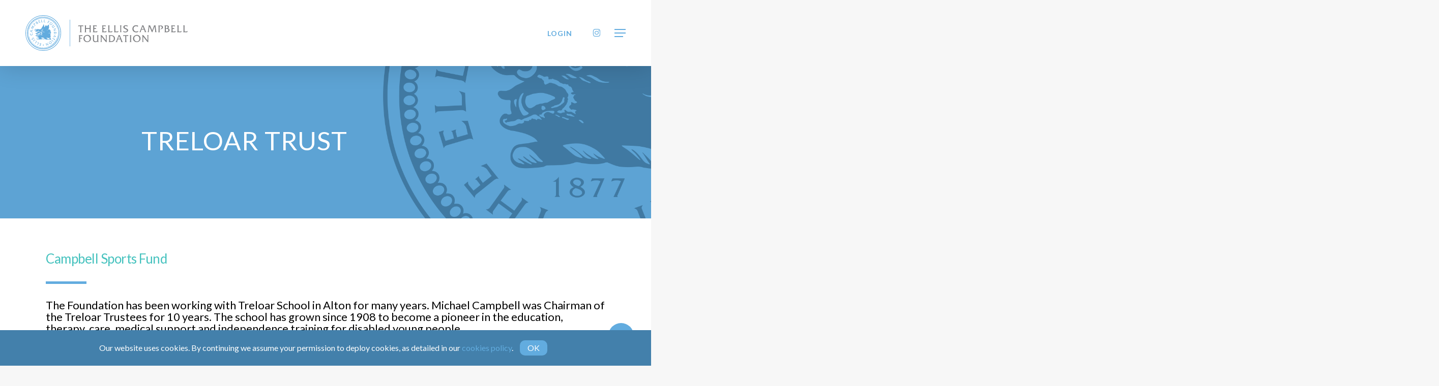

--- FILE ---
content_type: text/html; charset=UTF-8
request_url: https://www.elliscampbellfoundation.org/grants/treloar-trust
body_size: 77916
content:
<!doctype html>
<html lang="en-GB" class="no-js">
<head>
	<meta charset="UTF-8">
	<meta name="viewport" content="width=device-width, initial-scale=1, maximum-scale=1, user-scalable=0" /><meta name='robots' content='index, follow, max-image-preview:large, max-snippet:-1, max-video-preview:-1' />

	<!-- This site is optimized with the Yoast SEO plugin v26.7 - https://yoast.com/wordpress/plugins/seo/ -->
	<title>Campbell Sports Fund -Treloar Trust - The Ellis Campbell Foundation</title>
	<meta name="description" content="The Ellis Campbell Foundation are proud to support the Campbell Sports Fund, which provides funding for a range of sports for disabled young people." />
	<link rel="canonical" href="https://www.elliscampbellfoundation.org/grants/treloar-trust" />
	<meta property="og:locale" content="en_GB" />
	<meta property="og:type" content="article" />
	<meta property="og:title" content="Campbell Sports Fund -Treloar Trust - The Ellis Campbell Foundation" />
	<meta property="og:description" content="The Ellis Campbell Foundation are proud to support the Campbell Sports Fund, which provides funding for a range of sports for disabled young people." />
	<meta property="og:url" content="https://www.elliscampbellfoundation.org/grants/treloar-trust" />
	<meta property="og:site_name" content="Ellis Campbell Charitable Foundation - Hampshire, London &amp; Perthshire" />
	<meta property="article:modified_time" content="2023-11-16T17:29:31+00:00" />
	<meta property="og:image" content="https://www.elliscampbellfoundation.org/wp-content/uploads/2017/01/Ellis-Campbell-Foundation-Treloar-Trust-Cambell-Sport-Fund-Ben-Sailing-Yacht.jpg" />
	<meta property="og:image:width" content="1600" />
	<meta property="og:image:height" content="1100" />
	<meta property="og:image:type" content="image/jpeg" />
	<meta name="twitter:card" content="summary_large_image" />
	<script type="application/ld+json" class="yoast-schema-graph">{"@context":"https://schema.org","@graph":[{"@type":"WebPage","@id":"https://www.elliscampbellfoundation.org/grants/treloar-trust","url":"https://www.elliscampbellfoundation.org/grants/treloar-trust","name":"Campbell Sports Fund -Treloar Trust - The Ellis Campbell Foundation","isPartOf":{"@id":"https://www.elliscampbellfoundation.org/#website"},"primaryImageOfPage":{"@id":"https://www.elliscampbellfoundation.org/grants/treloar-trust#primaryimage"},"image":{"@id":"https://www.elliscampbellfoundation.org/grants/treloar-trust#primaryimage"},"thumbnailUrl":"https://www.elliscampbellfoundation.org/wp-content/uploads/2017/01/Ellis-Campbell-Foundation-Treloar-Trust-Cambell-Sport-Fund-Ben-Sailing-Yacht.jpg","datePublished":"2017-01-16T12:58:01+00:00","dateModified":"2023-11-16T17:29:31+00:00","description":"The Ellis Campbell Foundation are proud to support the Campbell Sports Fund, which provides funding for a range of sports for disabled young people.","breadcrumb":{"@id":"https://www.elliscampbellfoundation.org/grants/treloar-trust#breadcrumb"},"inLanguage":"en-GB","potentialAction":[{"@type":"ReadAction","target":["https://www.elliscampbellfoundation.org/grants/treloar-trust"]}]},{"@type":"ImageObject","inLanguage":"en-GB","@id":"https://www.elliscampbellfoundation.org/grants/treloar-trust#primaryimage","url":"https://www.elliscampbellfoundation.org/wp-content/uploads/2017/01/Ellis-Campbell-Foundation-Treloar-Trust-Cambell-Sport-Fund-Ben-Sailing-Yacht.jpg","contentUrl":"https://www.elliscampbellfoundation.org/wp-content/uploads/2017/01/Ellis-Campbell-Foundation-Treloar-Trust-Cambell-Sport-Fund-Ben-Sailing-Yacht.jpg","width":1600,"height":1100,"caption":"An image of Ben sailing a yacht the Treloar Trust Campbell Sports fund, a charity supported by the Ellis Campbell Foundation, helping disadvantaged young people in Hampshire, London and Perthshire"},{"@type":"BreadcrumbList","@id":"https://www.elliscampbellfoundation.org/grants/treloar-trust#breadcrumb","itemListElement":[{"@type":"ListItem","position":1,"name":"Home","item":"https://www.elliscampbellfoundation.org/"},{"@type":"ListItem","position":2,"name":"Treloar Trust"}]},{"@type":"WebSite","@id":"https://www.elliscampbellfoundation.org/#website","url":"https://www.elliscampbellfoundation.org/","name":"Ellis Campbell Charitable Foundation - Hampshire, London &amp; Perthshire","description":"Building Youth Power and Leadership","publisher":{"@id":"https://www.elliscampbellfoundation.org/#organization"},"potentialAction":[{"@type":"SearchAction","target":{"@type":"EntryPoint","urlTemplate":"https://www.elliscampbellfoundation.org/?s={search_term_string}"},"query-input":{"@type":"PropertyValueSpecification","valueRequired":true,"valueName":"search_term_string"}}],"inLanguage":"en-GB"},{"@type":"Organization","@id":"https://www.elliscampbellfoundation.org/#organization","name":"The Ellis Campbell Foundation","url":"https://www.elliscampbellfoundation.org/","logo":{"@type":"ImageObject","inLanguage":"en-GB","@id":"https://www.elliscampbellfoundation.org/#/schema/logo/image/","url":"https://www.elliscampbellfoundation.org/wp-content/uploads/2017/03/ELLIS-CAMPBELL-FOUNDATION-LOGO-RV.png","contentUrl":"https://www.elliscampbellfoundation.org/wp-content/uploads/2017/03/ELLIS-CAMPBELL-FOUNDATION-LOGO-RV.png","width":281,"height":80,"caption":"The Ellis Campbell Foundation"},"image":{"@id":"https://www.elliscampbellfoundation.org/#/schema/logo/image/"}}]}</script>
	<!-- / Yoast SEO plugin. -->


<link rel='dns-prefetch' href='//www.googletagmanager.com' />
<link rel='dns-prefetch' href='//fonts.googleapis.com' />
<link rel="alternate" type="application/rss+xml" title="Ellis Campbell Charitable Foundation - Hampshire, London &amp; Perthshire &raquo; Feed" href="https://www.elliscampbellfoundation.org/feed" />
<link rel="alternate" type="application/rss+xml" title="Ellis Campbell Charitable Foundation - Hampshire, London &amp; Perthshire &raquo; Comments Feed" href="https://www.elliscampbellfoundation.org/comments/feed" />
<link rel="alternate" title="oEmbed (JSON)" type="application/json+oembed" href="https://www.elliscampbellfoundation.org/wp-json/oembed/1.0/embed?url=https%3A%2F%2Fwww.elliscampbellfoundation.org%2Fgrants%2Ftreloar-trust" />
<link rel="alternate" title="oEmbed (XML)" type="text/xml+oembed" href="https://www.elliscampbellfoundation.org/wp-json/oembed/1.0/embed?url=https%3A%2F%2Fwww.elliscampbellfoundation.org%2Fgrants%2Ftreloar-trust&#038;format=xml" />
<link rel="preload" href="https://www.elliscampbellfoundation.org/wp-content/themes/salient/css/fonts/icomoon.woff?v=1.7" as="font" type="font/woff" crossorigin="anonymous"><style id='wp-img-auto-sizes-contain-inline-css' type='text/css'>
img:is([sizes=auto i],[sizes^="auto," i]){contain-intrinsic-size:3000px 1500px}
/*# sourceURL=wp-img-auto-sizes-contain-inline-css */
</style>
<link rel='stylesheet' id='dnd-upload-cf7-css' href='https://www.elliscampbellfoundation.org/wp-content/plugins/drag-and-drop-multiple-file-upload-contact-form-7/assets/css/dnd-upload-cf7.css?ver=1.3.9.3' type='text/css' media='all' />
<link rel='stylesheet' id='contact-form-7-css' href='https://www.elliscampbellfoundation.org/wp-content/plugins/contact-form-7/includes/css/styles.css?ver=6.1.4' type='text/css' media='all' />
<link rel='stylesheet' id='nectar-portfolio-css' href='https://www.elliscampbellfoundation.org/wp-content/plugins/salient-portfolio/css/portfolio.css?ver=1.8.4' type='text/css' media='all' />
<link rel='stylesheet' id='salient-social-css' href='https://www.elliscampbellfoundation.org/wp-content/plugins/salient-social/css/style.css?ver=1.2.6' type='text/css' media='all' />
<style id='salient-social-inline-css' type='text/css'>

  .sharing-default-minimal .nectar-love.loved,
  body .nectar-social[data-color-override="override"].fixed > a:before, 
  body .nectar-social[data-color-override="override"].fixed .nectar-social-inner a,
  .sharing-default-minimal .nectar-social[data-color-override="override"] .nectar-social-inner a:hover,
  .nectar-social.vertical[data-color-override="override"] .nectar-social-inner a:hover {
    background-color: #62acdf;
  }
  .nectar-social.hover .nectar-love.loved,
  .nectar-social.hover > .nectar-love-button a:hover,
  .nectar-social[data-color-override="override"].hover > div a:hover,
  #single-below-header .nectar-social[data-color-override="override"].hover > div a:hover,
  .nectar-social[data-color-override="override"].hover .share-btn:hover,
  .sharing-default-minimal .nectar-social[data-color-override="override"] .nectar-social-inner a {
    border-color: #62acdf;
  }
  #single-below-header .nectar-social.hover .nectar-love.loved i,
  #single-below-header .nectar-social.hover[data-color-override="override"] a:hover,
  #single-below-header .nectar-social.hover[data-color-override="override"] a:hover i,
  #single-below-header .nectar-social.hover .nectar-love-button a:hover i,
  .nectar-love:hover i,
  .hover .nectar-love:hover .total_loves,
  .nectar-love.loved i,
  .nectar-social.hover .nectar-love.loved .total_loves,
  .nectar-social.hover .share-btn:hover, 
  .nectar-social[data-color-override="override"].hover .nectar-social-inner a:hover,
  .nectar-social[data-color-override="override"].hover > div:hover span,
  .sharing-default-minimal .nectar-social[data-color-override="override"] .nectar-social-inner a:not(:hover) i,
  .sharing-default-minimal .nectar-social[data-color-override="override"] .nectar-social-inner a:not(:hover) {
    color: #62acdf;
  }
/*# sourceURL=salient-social-inline-css */
</style>
<link rel='stylesheet' id='theme-my-login-css' href='https://www.elliscampbellfoundation.org/wp-content/plugins/theme-my-login/assets/styles/theme-my-login.min.css?ver=7.1.14' type='text/css' media='all' />
<link rel='stylesheet' id='ppress-frontend-css' href='https://www.elliscampbellfoundation.org/wp-content/plugins/wp-user-avatar/assets/css/frontend.min.css?ver=4.16.8' type='text/css' media='all' />
<link rel='stylesheet' id='ppress-flatpickr-css' href='https://www.elliscampbellfoundation.org/wp-content/plugins/wp-user-avatar/assets/flatpickr/flatpickr.min.css?ver=4.16.8' type='text/css' media='all' />
<link rel='stylesheet' id='ppress-select2-css' href='https://www.elliscampbellfoundation.org/wp-content/plugins/wp-user-avatar/assets/select2/select2.min.css?ver=6.9' type='text/css' media='all' />
<link rel='stylesheet' id='font-awesome-css' href='https://www.elliscampbellfoundation.org/wp-content/themes/salient/css/font-awesome.min.css?ver=4.7.1' type='text/css' media='all' />
<link rel='stylesheet' id='parent-style-css' href='https://www.elliscampbellfoundation.org/wp-content/themes/salient/style.css?ver=6.9' type='text/css' media='all' />
<link rel='stylesheet' id='salient-grid-system-css' href='https://www.elliscampbellfoundation.org/wp-content/themes/salient/css/build/grid-system.css?ver=18.0.2' type='text/css' media='all' />
<link rel='stylesheet' id='main-styles-css' href='https://www.elliscampbellfoundation.org/wp-content/themes/salient/css/build/style.css?ver=18.0.2' type='text/css' media='all' />
<style id='main-styles-inline-css' type='text/css'>
body[data-bg-header] .container-wrap {
				padding-bottom: 0;
			}
			#pagination {
				margin-bottom: 40px;
			}
html:not(.page-trans-loaded) { background-color: #ffffff; }
/*# sourceURL=main-styles-inline-css */
</style>
<link rel='stylesheet' id='nectar-single-styles-css' href='https://www.elliscampbellfoundation.org/wp-content/themes/salient/css/build/single.css?ver=18.0.2' type='text/css' media='all' />
<link rel='stylesheet' id='nectar-element-video-lightbox-css' href='https://www.elliscampbellfoundation.org/wp-content/themes/salient/css/build/elements/element-video-lightbox.css?ver=18.0.2' type='text/css' media='all' />
<link rel='stylesheet' id='nectar-cf7-css' href='https://www.elliscampbellfoundation.org/wp-content/themes/salient/css/build/third-party/cf7.css?ver=18.0.2' type='text/css' media='all' />
<link rel='stylesheet' id='nectar_default_font_open_sans-css' href='https://fonts.googleapis.com/css?family=Open+Sans%3A300%2C400%2C600%2C700&#038;subset=latin%2Clatin-ext&#038;display=swap' type='text/css' media='all' />
<link rel='stylesheet' id='responsive-css' href='https://www.elliscampbellfoundation.org/wp-content/themes/salient/css/build/responsive.css?ver=18.0.2' type='text/css' media='all' />
<link rel='stylesheet' id='nectar-flickity-css' href='https://www.elliscampbellfoundation.org/wp-content/themes/salient/css/build/plugins/flickity.css?ver=18.0.2' type='text/css' media='all' />
<link rel='stylesheet' id='select2-css' href='https://www.elliscampbellfoundation.org/wp-content/themes/salient/css/build/plugins/select2.css?ver=4.0.1' type='text/css' media='all' />
<link rel='stylesheet' id='skin-material-css' href='https://www.elliscampbellfoundation.org/wp-content/themes/salient/css/build/skin-material.css?ver=18.0.2' type='text/css' media='all' />
<link rel='stylesheet' id='salient-wp-menu-dynamic-css' href='https://www.elliscampbellfoundation.org/wp-content/uploads/salient/menu-dynamic.css?ver=56535' type='text/css' media='all' />
<link rel='stylesheet' id='nectar-widget-posts-css' href='https://www.elliscampbellfoundation.org/wp-content/themes/salient/css/build/elements/widget-nectar-posts.css?ver=18.0.2' type='text/css' media='all' />
<link rel='stylesheet' id='dynamic-css-css' href='https://www.elliscampbellfoundation.org/wp-content/uploads/salient/salient-dynamic-styles.css?ver=89973' type='text/css' media='all' />
<style id='dynamic-css-inline-css' type='text/css'>
#header-space{background-color:#f7f7f7}@media only screen and (min-width:1000px){body #ajax-content-wrap.no-scroll{min-height:calc(100vh - 130px);height:calc(100vh - 130px)!important;}}@media only screen and (min-width:1000px){#page-header-wrap.fullscreen-header,#page-header-wrap.fullscreen-header #page-header-bg,html:not(.nectar-box-roll-loaded) .nectar-box-roll > #page-header-bg.fullscreen-header,.nectar_fullscreen_zoom_recent_projects,#nectar_fullscreen_rows:not(.afterLoaded) > div{height:calc(100vh - 129px);}.wpb_row.vc_row-o-full-height.top-level,.wpb_row.vc_row-o-full-height.top-level > .col.span_12{min-height:calc(100vh - 129px);}html:not(.nectar-box-roll-loaded) .nectar-box-roll > #page-header-bg.fullscreen-header{top:130px;}.nectar-slider-wrap[data-fullscreen="true"]:not(.loaded),.nectar-slider-wrap[data-fullscreen="true"]:not(.loaded) .swiper-container{height:calc(100vh - 128px)!important;}.admin-bar .nectar-slider-wrap[data-fullscreen="true"]:not(.loaded),.admin-bar .nectar-slider-wrap[data-fullscreen="true"]:not(.loaded) .swiper-container{height:calc(100vh - 128px - 32px)!important;}}.admin-bar[class*="page-template-template-no-header"] .wpb_row.vc_row-o-full-height.top-level,.admin-bar[class*="page-template-template-no-header"] .wpb_row.vc_row-o-full-height.top-level > .col.span_12{min-height:calc(100vh - 32px);}body[class*="page-template-template-no-header"] .wpb_row.vc_row-o-full-height.top-level,body[class*="page-template-template-no-header"] .wpb_row.vc_row-o-full-height.top-level > .col.span_12{min-height:100vh;}@media only screen and (max-width:999px){.using-mobile-browser #nectar_fullscreen_rows:not(.afterLoaded):not([data-mobile-disable="on"]) > div{height:calc(100vh - 126px);}.using-mobile-browser .wpb_row.vc_row-o-full-height.top-level,.using-mobile-browser .wpb_row.vc_row-o-full-height.top-level > .col.span_12,[data-permanent-transparent="1"].using-mobile-browser .wpb_row.vc_row-o-full-height.top-level,[data-permanent-transparent="1"].using-mobile-browser .wpb_row.vc_row-o-full-height.top-level > .col.span_12{min-height:calc(100vh - 126px);}html:not(.nectar-box-roll-loaded) .nectar-box-roll > #page-header-bg.fullscreen-header,.nectar_fullscreen_zoom_recent_projects,.nectar-slider-wrap[data-fullscreen="true"]:not(.loaded),.nectar-slider-wrap[data-fullscreen="true"]:not(.loaded) .swiper-container,#nectar_fullscreen_rows:not(.afterLoaded):not([data-mobile-disable="on"]) > div{height:calc(100vh - 73px);}.wpb_row.vc_row-o-full-height.top-level,.wpb_row.vc_row-o-full-height.top-level > .col.span_12{min-height:calc(100vh - 73px);}body[data-transparent-header="false"] #ajax-content-wrap.no-scroll{min-height:calc(100vh - 73px);height:calc(100vh - 73px);}}.nectar-button.medium{border-radius:3px 3px 3px 3px;padding:10px 15px;font-size:12px;color:#FFF;box-shadow:0 -2px rgba(0,0,0,0.1) inset;}.nectar-button.medium.see-through,.nectar-button.medium.see-through-2,.nectar-button.medium.see-through-3{padding-top:9px;padding-bottom:9px}.nectar-button.medium i.icon-button-arrow{font-size:16px}body[data-button-style^="rounded"] .nectar-button.medium:not(.see-through):not(.see-through-2):not(.see-through-3).has-icon,body[data-button-style^="rounded"] .nectar-button.medium:not(.see-through):not(.see-through-2):not(.see-through-3).tilt.has-icon{padding-left:42px;padding-right:42px}body[data-button-style^="rounded"] .nectar-button.medium:not(.see-through):not(.see-through-2):not(.see-through-3){padding:12px 18px;}.nectar-button.medium.has-icon,.nectar-button.medium.tilt.has-icon{padding-left:42px;padding-right:42px}.screen-reader-text,.nectar-skip-to-content:not(:focus){border:0;clip:rect(1px,1px,1px,1px);clip-path:inset(50%);height:1px;margin:-1px;overflow:hidden;padding:0;position:absolute!important;width:1px;word-wrap:normal!important;}.row .col img:not([srcset]){width:auto;}.row .col img.img-with-animation.nectar-lazy:not([srcset]){width:100%;}
#sidebar .widget .nectar_widget[class*=nectar_blog_posts_]>li .post-date {
    font-size: 12px !important;
    line-height: 20px !important;
}
body .widget .nectar_widget[class*=nectar_blog_posts_]>li .post-date {
    font-size: 11px !important;
    line-height: 12px !important;
    margin-top: 6px;
}
/*Page Header Subheading Colour*/
body #page-header-bg .subheader {
   color: #62acdf!important;
}
/*Adds button effect work in Header Nav*/
#header-outer:not([data-lhe="animated_underline"]) header#top nav .sf-menu li.current-menu-item.button_solid_color > a {
    color: #fff !important;
}
h4.light {
    font-size: 24px !important;
    margin-bottom: 10px !important;
    margin-top: 30px !important;
    letter-spacing: -0.5px;
}
/*Team Member Biog Para Spacing on Modal Version*/
.team-desc p:nth-child(2) {
    padding-top: 27px;
}
/*Team Member Title Colour*/
.nectar_team_member_overlay .team_member_details .title {
    color: #62acdf !important;
}
/*Increase line height of fancy unordered list*/
.nectar-fancy-ul ul li{
 line-height: 1.5;
 margin-bottom: 10px;
}
/*Make portfolio Headers Aligned Left*/
.single-portfolio .row .col.section-title h1 {
    text-align: left !important;
}

.project-title .section-title {
    padding: 0px !important;
}
body span.icon-user {
    background: none;
    color: inherit!important;
    height: 10px;
    line-height: 10px;
    font-size: 16px !important;
}
/*Make portfolio Hover Active on Mobile*/
@media only screen and (max-width: 1000px) and (min-width: 1px) {
    .portfolio-items .work-info-bg {
        opacity: .8;
        filter: alpha(opacity=.8);
    }
    .portfolio-items .work-info {
        opacity: 1;
        filter: alpha(opacity=1);
    }
    .portfolio-items .col .work-info .vert-center *, .portfolio-items .col .work-info i {
        opacity: 1;
        -ms-filter: "alpha(opacity=1)";
    }
}
/* Recaptch 3 Page */
body:not(.page-id-27) .grecaptcha-badge {
	display: none;
}
/*# sourceURL=dynamic-css-inline-css */
</style>
<link rel='stylesheet' id='salient-child-style-css' href='https://www.elliscampbellfoundation.org/wp-content/themes/salient-child/style.css?ver=18.0.2' type='text/css' media='all' />
<link rel='stylesheet' id='redux-google-fonts-salient_redux-css' href='https://fonts.googleapis.com/css?family=Lato%3A700%2C400%2C400italic%7CRoboto%3A400%2C500&#038;subset=latin&#038;display=swap&#038;ver=6.9' type='text/css' media='all' />
<script type="text/javascript" src="https://www.elliscampbellfoundation.org/wp-includes/js/jquery/jquery.min.js?ver=3.7.1" id="jquery-core-js"></script>
<script type="text/javascript" src="https://www.elliscampbellfoundation.org/wp-includes/js/jquery/jquery-migrate.min.js?ver=3.4.1" id="jquery-migrate-js"></script>
<script type="text/javascript" src="https://www.elliscampbellfoundation.org/wp-content/plugins/indigo-cookie-law/js/cookie-law.min.js" id="custom-script-js"></script>
<script type="text/javascript" src="https://www.elliscampbellfoundation.org/wp-content/plugins/wp-user-avatar/assets/flatpickr/flatpickr.min.js?ver=4.16.8" id="ppress-flatpickr-js"></script>
<script type="text/javascript" src="https://www.elliscampbellfoundation.org/wp-content/plugins/wp-user-avatar/assets/select2/select2.min.js?ver=4.16.8" id="ppress-select2-js"></script>

<!-- Google tag (gtag.js) snippet added by Site Kit -->
<!-- Google Analytics snippet added by Site Kit -->
<script type="text/javascript" src="https://www.googletagmanager.com/gtag/js?id=GT-WKX64PH" id="google_gtagjs-js" async></script>
<script type="text/javascript" id="google_gtagjs-js-after">
/* <![CDATA[ */
window.dataLayer = window.dataLayer || [];function gtag(){dataLayer.push(arguments);}
gtag("set","linker",{"domains":["www.elliscampbellfoundation.org"]});
gtag("js", new Date());
gtag("set", "developer_id.dZTNiMT", true);
gtag("config", "GT-WKX64PH");
 window._googlesitekit = window._googlesitekit || {}; window._googlesitekit.throttledEvents = []; window._googlesitekit.gtagEvent = (name, data) => { var key = JSON.stringify( { name, data } ); if ( !! window._googlesitekit.throttledEvents[ key ] ) { return; } window._googlesitekit.throttledEvents[ key ] = true; setTimeout( () => { delete window._googlesitekit.throttledEvents[ key ]; }, 5 ); gtag( "event", name, { ...data, event_source: "site-kit" } ); }; 
//# sourceURL=google_gtagjs-js-after
/* ]]> */
</script>
<script type="text/javascript" src="https://www.elliscampbellfoundation.org/wp-content/plugins/google-analyticator/external-tracking.min.js?ver=6.5.7" id="ga-external-tracking-js"></script>
<script></script><link rel="https://api.w.org/" href="https://www.elliscampbellfoundation.org/wp-json/" /><link rel="EditURI" type="application/rsd+xml" title="RSD" href="https://www.elliscampbellfoundation.org/xmlrpc.php?rsd" />
<meta name="generator" content="WordPress 6.9" />
<link rel='shortlink' href='https://www.elliscampbellfoundation.org/?p=222' />
<meta name="generator" content="Site Kit by Google 1.170.0" /><script type="text/javascript">
(function(url){
	if(/(?:Chrome\/26\.0\.1410\.63 Safari\/537\.31|WordfenceTestMonBot)/.test(navigator.userAgent)){ return; }
	var addEvent = function(evt, handler) {
		if (window.addEventListener) {
			document.addEventListener(evt, handler, false);
		} else if (window.attachEvent) {
			document.attachEvent('on' + evt, handler);
		}
	};
	var removeEvent = function(evt, handler) {
		if (window.removeEventListener) {
			document.removeEventListener(evt, handler, false);
		} else if (window.detachEvent) {
			document.detachEvent('on' + evt, handler);
		}
	};
	var evts = 'contextmenu dblclick drag dragend dragenter dragleave dragover dragstart drop keydown keypress keyup mousedown mousemove mouseout mouseover mouseup mousewheel scroll'.split(' ');
	var logHuman = function() {
		if (window.wfLogHumanRan) { return; }
		window.wfLogHumanRan = true;
		var wfscr = document.createElement('script');
		wfscr.type = 'text/javascript';
		wfscr.async = true;
		wfscr.src = url + '&r=' + Math.random();
		(document.getElementsByTagName('head')[0]||document.getElementsByTagName('body')[0]).appendChild(wfscr);
		for (var i = 0; i < evts.length; i++) {
			removeEvent(evts[i], logHuman);
		}
	};
	for (var i = 0; i < evts.length; i++) {
		addEvent(evts[i], logHuman);
	}
})('//www.elliscampbellfoundation.org/?wordfence_lh=1&hid=D2C1D4A0799B52885CBC3420AF392F29');
</script><script type="text/javascript"> var root = document.getElementsByTagName( "html" )[0]; root.setAttribute( "class", "js" ); </script><meta name="generator" content="Powered by WPBakery Page Builder - drag and drop page builder for WordPress."/>
<link rel="icon" href="https://www.elliscampbellfoundation.org/wp-content/uploads/2018/08/ECF-favicon-64x64.png" sizes="32x32" />
<link rel="icon" href="https://www.elliscampbellfoundation.org/wp-content/uploads/2018/08/ECF-favicon-64x64.png" sizes="192x192" />
<link rel="apple-touch-icon" href="https://www.elliscampbellfoundation.org/wp-content/uploads/2018/08/ECF-favicon-64x64.png" />
<meta name="msapplication-TileImage" content="https://www.elliscampbellfoundation.org/wp-content/uploads/2018/08/ECF-favicon-64x64.png" />
<!-- Google Analytics Tracking by Google Analyticator 6.5.7 -->
<script type="text/javascript">
    var analyticsFileTypes = [];
    var analyticsSnippet = 'disabled';
    var analyticsEventTracking = 'enabled';
</script>
<script type="text/javascript">
	(function(i,s,o,g,r,a,m){i['GoogleAnalyticsObject']=r;i[r]=i[r]||function(){
	(i[r].q=i[r].q||[]).push(arguments)},i[r].l=1*new Date();a=s.createElement(o),
	m=s.getElementsByTagName(o)[0];a.async=1;a.src=g;m.parentNode.insertBefore(a,m)
	})(window,document,'script','//www.google-analytics.com/analytics.js','ga');
	ga('create', 'UA-100146533-1', 'auto');
 
	ga('send', 'pageview');
</script>
<noscript><style> .wpb_animate_when_almost_visible { opacity: 1; }</style></noscript><style id='global-styles-inline-css' type='text/css'>
:root{--wp--preset--aspect-ratio--square: 1;--wp--preset--aspect-ratio--4-3: 4/3;--wp--preset--aspect-ratio--3-4: 3/4;--wp--preset--aspect-ratio--3-2: 3/2;--wp--preset--aspect-ratio--2-3: 2/3;--wp--preset--aspect-ratio--16-9: 16/9;--wp--preset--aspect-ratio--9-16: 9/16;--wp--preset--color--black: #000000;--wp--preset--color--cyan-bluish-gray: #abb8c3;--wp--preset--color--white: #ffffff;--wp--preset--color--pale-pink: #f78da7;--wp--preset--color--vivid-red: #cf2e2e;--wp--preset--color--luminous-vivid-orange: #ff6900;--wp--preset--color--luminous-vivid-amber: #fcb900;--wp--preset--color--light-green-cyan: #7bdcb5;--wp--preset--color--vivid-green-cyan: #00d084;--wp--preset--color--pale-cyan-blue: #8ed1fc;--wp--preset--color--vivid-cyan-blue: #0693e3;--wp--preset--color--vivid-purple: #9b51e0;--wp--preset--gradient--vivid-cyan-blue-to-vivid-purple: linear-gradient(135deg,rgb(6,147,227) 0%,rgb(155,81,224) 100%);--wp--preset--gradient--light-green-cyan-to-vivid-green-cyan: linear-gradient(135deg,rgb(122,220,180) 0%,rgb(0,208,130) 100%);--wp--preset--gradient--luminous-vivid-amber-to-luminous-vivid-orange: linear-gradient(135deg,rgb(252,185,0) 0%,rgb(255,105,0) 100%);--wp--preset--gradient--luminous-vivid-orange-to-vivid-red: linear-gradient(135deg,rgb(255,105,0) 0%,rgb(207,46,46) 100%);--wp--preset--gradient--very-light-gray-to-cyan-bluish-gray: linear-gradient(135deg,rgb(238,238,238) 0%,rgb(169,184,195) 100%);--wp--preset--gradient--cool-to-warm-spectrum: linear-gradient(135deg,rgb(74,234,220) 0%,rgb(151,120,209) 20%,rgb(207,42,186) 40%,rgb(238,44,130) 60%,rgb(251,105,98) 80%,rgb(254,248,76) 100%);--wp--preset--gradient--blush-light-purple: linear-gradient(135deg,rgb(255,206,236) 0%,rgb(152,150,240) 100%);--wp--preset--gradient--blush-bordeaux: linear-gradient(135deg,rgb(254,205,165) 0%,rgb(254,45,45) 50%,rgb(107,0,62) 100%);--wp--preset--gradient--luminous-dusk: linear-gradient(135deg,rgb(255,203,112) 0%,rgb(199,81,192) 50%,rgb(65,88,208) 100%);--wp--preset--gradient--pale-ocean: linear-gradient(135deg,rgb(255,245,203) 0%,rgb(182,227,212) 50%,rgb(51,167,181) 100%);--wp--preset--gradient--electric-grass: linear-gradient(135deg,rgb(202,248,128) 0%,rgb(113,206,126) 100%);--wp--preset--gradient--midnight: linear-gradient(135deg,rgb(2,3,129) 0%,rgb(40,116,252) 100%);--wp--preset--font-size--small: 13px;--wp--preset--font-size--medium: 20px;--wp--preset--font-size--large: 36px;--wp--preset--font-size--x-large: 42px;--wp--preset--spacing--20: 0.44rem;--wp--preset--spacing--30: 0.67rem;--wp--preset--spacing--40: 1rem;--wp--preset--spacing--50: 1.5rem;--wp--preset--spacing--60: 2.25rem;--wp--preset--spacing--70: 3.38rem;--wp--preset--spacing--80: 5.06rem;--wp--preset--shadow--natural: 6px 6px 9px rgba(0, 0, 0, 0.2);--wp--preset--shadow--deep: 12px 12px 50px rgba(0, 0, 0, 0.4);--wp--preset--shadow--sharp: 6px 6px 0px rgba(0, 0, 0, 0.2);--wp--preset--shadow--outlined: 6px 6px 0px -3px rgb(255, 255, 255), 6px 6px rgb(0, 0, 0);--wp--preset--shadow--crisp: 6px 6px 0px rgb(0, 0, 0);}:root { --wp--style--global--content-size: 1300px;--wp--style--global--wide-size: 1300px; }:where(body) { margin: 0; }.wp-site-blocks > .alignleft { float: left; margin-right: 2em; }.wp-site-blocks > .alignright { float: right; margin-left: 2em; }.wp-site-blocks > .aligncenter { justify-content: center; margin-left: auto; margin-right: auto; }:where(.is-layout-flex){gap: 0.5em;}:where(.is-layout-grid){gap: 0.5em;}.is-layout-flow > .alignleft{float: left;margin-inline-start: 0;margin-inline-end: 2em;}.is-layout-flow > .alignright{float: right;margin-inline-start: 2em;margin-inline-end: 0;}.is-layout-flow > .aligncenter{margin-left: auto !important;margin-right: auto !important;}.is-layout-constrained > .alignleft{float: left;margin-inline-start: 0;margin-inline-end: 2em;}.is-layout-constrained > .alignright{float: right;margin-inline-start: 2em;margin-inline-end: 0;}.is-layout-constrained > .aligncenter{margin-left: auto !important;margin-right: auto !important;}.is-layout-constrained > :where(:not(.alignleft):not(.alignright):not(.alignfull)){max-width: var(--wp--style--global--content-size);margin-left: auto !important;margin-right: auto !important;}.is-layout-constrained > .alignwide{max-width: var(--wp--style--global--wide-size);}body .is-layout-flex{display: flex;}.is-layout-flex{flex-wrap: wrap;align-items: center;}.is-layout-flex > :is(*, div){margin: 0;}body .is-layout-grid{display: grid;}.is-layout-grid > :is(*, div){margin: 0;}body{padding-top: 0px;padding-right: 0px;padding-bottom: 0px;padding-left: 0px;}:root :where(.wp-element-button, .wp-block-button__link){background-color: #32373c;border-width: 0;color: #fff;font-family: inherit;font-size: inherit;font-style: inherit;font-weight: inherit;letter-spacing: inherit;line-height: inherit;padding-top: calc(0.667em + 2px);padding-right: calc(1.333em + 2px);padding-bottom: calc(0.667em + 2px);padding-left: calc(1.333em + 2px);text-decoration: none;text-transform: inherit;}.has-black-color{color: var(--wp--preset--color--black) !important;}.has-cyan-bluish-gray-color{color: var(--wp--preset--color--cyan-bluish-gray) !important;}.has-white-color{color: var(--wp--preset--color--white) !important;}.has-pale-pink-color{color: var(--wp--preset--color--pale-pink) !important;}.has-vivid-red-color{color: var(--wp--preset--color--vivid-red) !important;}.has-luminous-vivid-orange-color{color: var(--wp--preset--color--luminous-vivid-orange) !important;}.has-luminous-vivid-amber-color{color: var(--wp--preset--color--luminous-vivid-amber) !important;}.has-light-green-cyan-color{color: var(--wp--preset--color--light-green-cyan) !important;}.has-vivid-green-cyan-color{color: var(--wp--preset--color--vivid-green-cyan) !important;}.has-pale-cyan-blue-color{color: var(--wp--preset--color--pale-cyan-blue) !important;}.has-vivid-cyan-blue-color{color: var(--wp--preset--color--vivid-cyan-blue) !important;}.has-vivid-purple-color{color: var(--wp--preset--color--vivid-purple) !important;}.has-black-background-color{background-color: var(--wp--preset--color--black) !important;}.has-cyan-bluish-gray-background-color{background-color: var(--wp--preset--color--cyan-bluish-gray) !important;}.has-white-background-color{background-color: var(--wp--preset--color--white) !important;}.has-pale-pink-background-color{background-color: var(--wp--preset--color--pale-pink) !important;}.has-vivid-red-background-color{background-color: var(--wp--preset--color--vivid-red) !important;}.has-luminous-vivid-orange-background-color{background-color: var(--wp--preset--color--luminous-vivid-orange) !important;}.has-luminous-vivid-amber-background-color{background-color: var(--wp--preset--color--luminous-vivid-amber) !important;}.has-light-green-cyan-background-color{background-color: var(--wp--preset--color--light-green-cyan) !important;}.has-vivid-green-cyan-background-color{background-color: var(--wp--preset--color--vivid-green-cyan) !important;}.has-pale-cyan-blue-background-color{background-color: var(--wp--preset--color--pale-cyan-blue) !important;}.has-vivid-cyan-blue-background-color{background-color: var(--wp--preset--color--vivid-cyan-blue) !important;}.has-vivid-purple-background-color{background-color: var(--wp--preset--color--vivid-purple) !important;}.has-black-border-color{border-color: var(--wp--preset--color--black) !important;}.has-cyan-bluish-gray-border-color{border-color: var(--wp--preset--color--cyan-bluish-gray) !important;}.has-white-border-color{border-color: var(--wp--preset--color--white) !important;}.has-pale-pink-border-color{border-color: var(--wp--preset--color--pale-pink) !important;}.has-vivid-red-border-color{border-color: var(--wp--preset--color--vivid-red) !important;}.has-luminous-vivid-orange-border-color{border-color: var(--wp--preset--color--luminous-vivid-orange) !important;}.has-luminous-vivid-amber-border-color{border-color: var(--wp--preset--color--luminous-vivid-amber) !important;}.has-light-green-cyan-border-color{border-color: var(--wp--preset--color--light-green-cyan) !important;}.has-vivid-green-cyan-border-color{border-color: var(--wp--preset--color--vivid-green-cyan) !important;}.has-pale-cyan-blue-border-color{border-color: var(--wp--preset--color--pale-cyan-blue) !important;}.has-vivid-cyan-blue-border-color{border-color: var(--wp--preset--color--vivid-cyan-blue) !important;}.has-vivid-purple-border-color{border-color: var(--wp--preset--color--vivid-purple) !important;}.has-vivid-cyan-blue-to-vivid-purple-gradient-background{background: var(--wp--preset--gradient--vivid-cyan-blue-to-vivid-purple) !important;}.has-light-green-cyan-to-vivid-green-cyan-gradient-background{background: var(--wp--preset--gradient--light-green-cyan-to-vivid-green-cyan) !important;}.has-luminous-vivid-amber-to-luminous-vivid-orange-gradient-background{background: var(--wp--preset--gradient--luminous-vivid-amber-to-luminous-vivid-orange) !important;}.has-luminous-vivid-orange-to-vivid-red-gradient-background{background: var(--wp--preset--gradient--luminous-vivid-orange-to-vivid-red) !important;}.has-very-light-gray-to-cyan-bluish-gray-gradient-background{background: var(--wp--preset--gradient--very-light-gray-to-cyan-bluish-gray) !important;}.has-cool-to-warm-spectrum-gradient-background{background: var(--wp--preset--gradient--cool-to-warm-spectrum) !important;}.has-blush-light-purple-gradient-background{background: var(--wp--preset--gradient--blush-light-purple) !important;}.has-blush-bordeaux-gradient-background{background: var(--wp--preset--gradient--blush-bordeaux) !important;}.has-luminous-dusk-gradient-background{background: var(--wp--preset--gradient--luminous-dusk) !important;}.has-pale-ocean-gradient-background{background: var(--wp--preset--gradient--pale-ocean) !important;}.has-electric-grass-gradient-background{background: var(--wp--preset--gradient--electric-grass) !important;}.has-midnight-gradient-background{background: var(--wp--preset--gradient--midnight) !important;}.has-small-font-size{font-size: var(--wp--preset--font-size--small) !important;}.has-medium-font-size{font-size: var(--wp--preset--font-size--medium) !important;}.has-large-font-size{font-size: var(--wp--preset--font-size--large) !important;}.has-x-large-font-size{font-size: var(--wp--preset--font-size--x-large) !important;}
/*# sourceURL=global-styles-inline-css */
</style>
<link rel='stylesheet' id='js_composer_front-css' href='https://www.elliscampbellfoundation.org/wp-content/themes/salient/css/build/plugins/js_composer.css?ver=18.0.2' type='text/css' media='all' />
<link data-pagespeed-no-defer data-nowprocket data-wpacu-skip data-no-optimize data-noptimize rel='stylesheet' id='main-styles-non-critical-css' href='https://www.elliscampbellfoundation.org/wp-content/themes/salient/css/build/style-non-critical.css?ver=18.0.2' type='text/css' media='all' />
<link data-pagespeed-no-defer data-nowprocket data-wpacu-skip data-no-optimize data-noptimize rel='stylesheet' id='magnific-css' href='https://www.elliscampbellfoundation.org/wp-content/themes/salient/css/build/plugins/magnific.css?ver=8.6.0' type='text/css' media='all' />
<link data-pagespeed-no-defer data-nowprocket data-wpacu-skip data-no-optimize data-noptimize rel='stylesheet' id='nectar-ocm-core-css' href='https://www.elliscampbellfoundation.org/wp-content/themes/salient/css/build/off-canvas/core.css?ver=18.0.2' type='text/css' media='all' />
<link data-pagespeed-no-defer data-nowprocket data-wpacu-skip data-no-optimize data-noptimize rel='stylesheet' id='nectar-ocm-fullscreen-split-css' href='https://www.elliscampbellfoundation.org/wp-content/themes/salient/css/build/off-canvas/fullscreen-split.css?ver=18.0.2' type='text/css' media='all' />
</head><body class="wp-singular portfolio-template-default single single-portfolio postid-222 wp-theme-salient wp-child-theme-salient-child material wpb-js-composer js-comp-ver-8.6.1 vc_responsive" data-footer-reveal="false" data-footer-reveal-shadow="none" data-header-format="default" data-body-border="off" data-boxed-style="" data-header-breakpoint="1000" data-dropdown-style="minimal" data-cae="easeOutCubic" data-cad="750" data-megamenu-width="contained" data-aie="none" data-ls="magnific" data-apte="standard" data-hhun="1" data-fancy-form-rcs="1" data-form-style="default" data-form-submit="regular" data-is="minimal" data-button-style="slightly_rounded_shadow" data-user-account-button="false" data-flex-cols="true" data-col-gap="default" data-header-inherit-rc="false" data-header-search="false" data-animated-anchors="true" data-ajax-transitions="true" data-full-width-header="true" data-slide-out-widget-area="true" data-slide-out-widget-area-style="fullscreen-split" data-user-set-ocm="1" data-loading-animation="spin" data-bg-header="false" data-responsive="1" data-ext-responsive="true" data-ext-padding="90" data-header-resize="0" data-header-color="custom" data-cart="false" data-remove-m-parallax="" data-remove-m-video-bgs="" data-m-animate="0" data-force-header-trans-color="light" data-smooth-scrolling="0" data-permanent-transparent="false" >
	
	<script type="text/javascript">
	 (function(window, document) {

		document.documentElement.classList.remove("no-js");

		if(navigator.userAgent.match(/(Android|iPod|iPhone|iPad|BlackBerry|IEMobile|Opera Mini)/)) {
			document.body.className += " using-mobile-browser mobile ";
		}
		if(navigator.userAgent.match(/Mac/) && navigator.maxTouchPoints && navigator.maxTouchPoints > 2) {
			document.body.className += " using-ios-device ";
		}

		if( !("ontouchstart" in window) ) {

			var body = document.querySelector("body");
			var winW = window.innerWidth;
			var bodyW = body.clientWidth;

			if (winW > bodyW + 4) {
				body.setAttribute("style", "--scroll-bar-w: " + (winW - bodyW - 4) + "px");
			} else {
				body.setAttribute("style", "--scroll-bar-w: 0px");
			}
		}

	 })(window, document);
   </script><nav aria-label="Skip links" class="nectar-skip-to-content-wrap"><a href="#ajax-content-wrap" class="nectar-skip-to-content">Skip to main content</a></nav><div class="ocm-effect-wrap"><div class="ocm-effect-wrap-inner"><div id="ajax-loading-screen" data-disable-mobile="1" data-disable-fade-on-click="1" data-effect="standard" data-method="standard"><div class="loading-icon spin"><div class="material-icon">
						<svg class="nectar-material-spinner" width="60px" height="60px" viewBox="0 0 60 60">
							<circle stroke-linecap="round" cx="30" cy="30" r="26" fill="none" stroke-width="6"></circle>
				  		</svg>
					</div></div></div>	
	<div id="header-space"  data-header-mobile-fixed='false'></div> 
	
		<div id="header-outer" data-has-menu="true" data-has-buttons="yes" data-header-button_style="hover_scale" data-using-pr-menu="false" data-mobile-fixed="false" data-ptnm="1" data-lhe="default" data-user-set-bg="#ffffff" data-format="default" data-permanent-transparent="false" data-megamenu-rt="0" data-remove-fixed="0" data-header-resize="0" data-cart="false" data-transparency-option="0" data-box-shadow="large" data-shrink-num="6" data-using-secondary="0" data-using-logo="1" data-logo-height="70" data-m-logo-height="50" data-padding="30" data-full-width="true" data-condense="false" >
		
<div id="search-outer" class="nectar">
	<div id="search">
		<div class="container">
			 <div id="search-box">
				 <div class="inner-wrap">
					 <div class="col span_12">
						  <form role="search" action="https://www.elliscampbellfoundation.org/" method="GET">
														 <input type="text" name="s"  value="" aria-label="Search" placeholder="Search" />
							 
						<span>Hit enter to search or ESC to close</span>
						<button aria-label="Search" class="search-box__button" type="submit">Search</button>						</form>
					</div><!--/span_12-->
				</div><!--/inner-wrap-->
			 </div><!--/search-box-->
			 <div id="close"><a href="#" role="button"><span class="screen-reader-text">Close Search</span>
				<span class="close-wrap"> <span class="close-line close-line1" role="presentation"></span> <span class="close-line close-line2" role="presentation"></span> </span>				 </a></div>
		 </div><!--/container-->
	</div><!--/search-->
</div><!--/search-outer-->

<header id="top" role="banner" aria-label="Main Menu">
		<div class="container">
		<div class="row">
			<div class="col span_3">
								<a id="logo" href="https://www.elliscampbellfoundation.org" data-supplied-ml-starting-dark="false" data-supplied-ml-starting="false" data-supplied-ml="false" >
					<img class="stnd skip-lazy default-logo" width="0" height="0" alt="Ellis Campbell Charitable Foundation - Hampshire, London &amp; Perthshire" src="https://www.elliscampbellfoundation.org/wp-content/uploads/2021/03/Ellis-Campbell-Foundation-Logo-410x90px.svg" srcset="https://www.elliscampbellfoundation.org/wp-content/uploads/2021/03/Ellis-Campbell-Foundation-Logo-410x90px.svg 1x, https://www.elliscampbellfoundation.org/wp-content/uploads/2021/03/Ellis-Campbell-Foundation-Logo-410x90px.svg 2x" />				</a>
							</div><!--/span_3-->

			<div class="col span_9 col_last">
									<div class="nectar-mobile-only mobile-header"><div class="inner"></div></div>
													<div class="slide-out-widget-area-toggle mobile-icon fullscreen-split" data-custom-color="false" data-icon-animation="simple-transform">
						<div> <a href="#slide-out-widget-area" role="button" aria-label="Navigation Menu" aria-expanded="false" class="closed">
							<span class="screen-reader-text">Menu</span><span aria-hidden="true"> <i class="lines-button x2"> <i class="lines"></i> </i> </span>						</a></div>
					</div>
				
									<nav aria-label="Main Menu">
													<ul class="sf-menu">
								<li id="menu-item-2356" class="nmr-logged-out menu-item menu-item-type-custom menu-item-object-custom nectar-regular-menu-item menu-item-2356"><a href="/login"><span class="menu-title-text"><span class='icon-user'></span> Login</span></a></li>
<li id="social-in-menu" class="button_social_group"><a target="_blank" rel="noopener" href="https://www.instagram.com/ellis_campbell_foundation/"><span class="screen-reader-text">instagram</span><i class="fa fa-instagram" aria-hidden="true"></i> </a></li>							</ul>
													<ul class="buttons sf-menu" data-user-set-ocm="1"><li class="slide-out-widget-area-toggle" data-icon-animation="simple-transform" data-custom-color="false"><div> <a href="#slide-out-widget-area" aria-label="Navigation Menu" aria-expanded="false" role="button" class="closed"> <span class="screen-reader-text">Menu</span><span aria-hidden="true"> <i class="lines-button x2"> <i class="lines"></i> </i> </span> </a> </div></li></ul>
						
					</nav>

					
				</div><!--/span_9-->

				
			</div><!--/row-->
					</div><!--/container-->
	</header>		
	</div>
		<div id="ajax-content-wrap">

<div id="full_width_portfolio"  data-featured-img="https://www.elliscampbellfoundation.org/wp-content/uploads/2017/01/Ellis-Campbell-Foundation-Treloar-Trust-Cambell-Sport-Fund-Ben-Sailing-Yacht.jpg">

		<div id="page-header-wrap" data-animate-in-effect="none" data-midnight="light" class="" style="height: 300px;" role="region" aria-label="Page Header"><div id="page-header-bg" class="not-loaded " data-padding-amt="low" data-animate-in-effect="none" data-midnight="light" data-text-effect="" data-bg-pos="center" data-alignment="left" data-alignment-v="middle" data-parallax="1" data-height="300"  style="background-color: #000; height:300px;">					<div class="page-header-bg-image-wrap" id="nectar-page-header-p-wrap" data-parallax-speed="fast">
						<div class="page-header-bg-image">
							<img width="2000" height="700" src="https://www.elliscampbellfoundation.org/wp-content/uploads/2017/02/ellic-campbell-foundation-page-banner-dark-1.png" class="attachment-full size-full" alt="An image of the Ellis Campbell Foundation page banner" decoding="async" fetchpriority="high" srcset="https://www.elliscampbellfoundation.org/wp-content/uploads/2017/02/ellic-campbell-foundation-page-banner-dark-1.png 2000w, https://www.elliscampbellfoundation.org/wp-content/uploads/2017/02/ellic-campbell-foundation-page-banner-dark-1-300x105.png 300w, https://www.elliscampbellfoundation.org/wp-content/uploads/2017/02/ellic-campbell-foundation-page-banner-dark-1-768x269.png 768w, https://www.elliscampbellfoundation.org/wp-content/uploads/2017/02/ellic-campbell-foundation-page-banner-dark-1-1024x358.png 1024w" sizes="(max-width: 2000px) 100vw, 2000px" />						</div>
					</div> 
				<div class="container">
					<div class="row project-title">
						<div class="container">
							<div class="col span_6 section-title no-date">
								<div class="inner-wrap">
									<h1>Treloar Trust</h1>
																	</div>
							</div>
						</div>
					</div><!--/row-->


				


			</div>
</div>

</div>
	<div class="container-wrap" data-nav-pos="after_project" data-rm-header="false">

		<div class="container main-content">

			
			<div class="row  ">

				
<div class="post-area col span_12">
  
	  
	<div id="portfolio-extra">
		<div id="fws_696e244628a5a"  data-column-margin="default" data-midnight="dark" data-top-percent="5%" data-bottom-percent="5%"  class="wpb_row vc_row-fluid vc_row full-width-section has-row-bg-color"  style="padding-top: calc(100vw * 0.05); padding-bottom: calc(100vw * 0.05); --row-bg-color: #ffffff;"><div class="row-bg-wrap" data-bg-animation="none" data-bg-animation-delay="" data-bg-overlay="false"><div class="inner-wrap row-bg-layer" ><div class="row-bg viewport-desktop using-bg-color"  style="background-color: #ffffff; "></div></div></div><div class="row_col_wrap_12 col span_12 dark left">
	<div  class="vc_col-sm-12 wpb_column column_container vc_column_container col no-extra-padding inherit_tablet inherit_phone "  data-padding-pos="all" data-has-bg-color="false" data-bg-color="" data-bg-opacity="1" data-animation="" data-delay="0" >
		<div class="vc_column-inner" >
			<div class="wpb_wrapper">
				
<div class="wpb_text_column wpb_content_element " >
	<h2 style="text-align: left;"><span style="color: #45c2be;">Campbell Sports Fund</span></h2>
</div>



<div class="divider-wrap" data-alignment="default"><div style="margin-top: 30px; width: 80px; height: 5px; margin-bottom: 30px;" data-width="80px" data-animate="yes" data-animation-delay="" data-color="accent-color" class="divider-small-border"></div></div>
<div class="wpb_text_column wpb_content_element " >
	<h3>The Foundation has been working with Treloar School in Alton for many years. Michael Campbell was Chairman of the Treloar Trustees for 10 years. The school has grown since 1908 to become a pioneer in the education, therapy, care, medical support and independence training for disabled young people.</h3>
</div>



<div class="divider-wrap" data-alignment="default"><div style="height: 25px;" class="divider"></div></div>
<div class="wpb_text_column wpb_content_element " >
	<p>The Foundation currently supports the Campbell Sports Fund, which provides funding for a range of sports including sailing, skiing, boccia and swimming to enhance and inspire the lives of these extraordinary young people.</p>
<p>Please watch the video below and also visit their website to find out more about this wonderful school and college.</p>
</div>



<a class="nectar-button medium regular accent-color has-icon  regular-button"  role="button" style="margin-top: 40px; " target="_blank" href="http://www.treloar.org.uk/" data-color-override="false" data-hover-color-override="false" data-hover-text-color-override="#fff"><span>Visit Website</span><i  class="icon-button-arrow"></i></a>
			</div> 
		</div>
	</div> 
</div></div>
		<div id="fws_696e244629a32"  data-column-margin="default" data-midnight="dark"  class="wpb_row vc_row-fluid vc_row full-width-content vc_row-o-equal-height vc_row-flex vc_row-o-content-top"  style="padding-top: 0px; padding-bottom: 0px; "><div class="row-bg-wrap" data-bg-animation="none" data-bg-animation-delay="" data-bg-overlay="false"><div class="inner-wrap row-bg-layer" ><div class="row-bg viewport-desktop"  style=""></div></div></div><div class="row_col_wrap_12 col span_12 dark left">
	<div  class="vc_col-sm-12 wpb_column column_container vc_column_container col no-extra-padding inherit_tablet inherit_phone "  data-padding-pos="all" data-has-bg-color="false" data-bg-color="" data-bg-opacity="1" data-animation="" data-delay="0" >
		<div class="vc_column-inner" >
			<div class="wpb_wrapper">
				
	<div class="wpb_gallery wpb_content_element clearfix">
		<div class="wpb_wrapper"><div class="wpb_gallery_slidesflickity_style" data-onclick="link_no" data-interval="5"><div class="nectar-flickity not-initialized"  data-touch-icon-color="default" data-stagger="" data-drag-scale="" data-overflow="hidden" data-wrap="wrap" data-spacing="default" data-shadow="none" data-autoplay="" data-autoplay-dur="" data-free-scroll="" data-controls="pagination" data-desktop-columns="2" data-small-desktop-columns="1" data-tablet-columns="1" data-phone-columns="1"><div class="flickity-viewport"> <div class="flickity-slider"><div class="cell" data-lazy="false"><img decoding="async" class="skip-lazy nectar-lazy " src="https://www.elliscampbellfoundation.org/wp-content/uploads/2017/01/Ellis-Campbell-Foundation-Treloar-Trust-Cambell-Sport-Fund-Ben-Sailing-Yacht-1120x770.jpg" width="1120" height="770" alt="An image of Ben sailing a yacht the Treloar Trust Campbell Sports fund, a charity supported by the Ellis Campbell Foundation, helping disadvantaged young people in Hampshire, London and Perthshire" title="Ellis Campbell Foundation Treloar Trust Campbell Sports Fund Ben Sailing Yacht" /></div><div class="cell" data-lazy="false"><img decoding="async" class="skip-lazy nectar-lazy " src="https://www.elliscampbellfoundation.org/wp-content/uploads/2017/01/Ellis-Campbell-Foundation-Treloar-Trust-Cambell-Sport-Fund-Eoin-kayaking-1120x770.jpg" width="1120" height="770" alt="An image of Eoin kayaking with the Treloar Trust Campbell Sports fund, a charity supported by the Ellis Campbell Foundation, helping disadvantaged young people in Hampshire, London and Perthshire" title="Ellis Campbell Foundation Treloar TrustCampbell Sport Fund Eoin kayaking" /></div><div class="cell" data-lazy="false"><img decoding="async" class="skip-lazy nectar-lazy " src="https://www.elliscampbellfoundation.org/wp-content/uploads/2017/01/Ellis-Campbell-Foundation-Treloar-Trust-Cambell-Sport-Fund-Hugh-Sailing-1120x770.jpg" width="1120" height="770" alt="An image of High sailing with the Treloar Trust Campbell Sports fund, a charity supported by the Ellis Campbell Foundation, helping disadvantaged young people in Hampshire, London and Perthshire" title="Ellis Campbell Foundation Treloar Trust Campbell Sport Fund Hugh Sailing" /></div><div class="cell" data-lazy="false"><img decoding="async" class="skip-lazy nectar-lazy " src="https://www.elliscampbellfoundation.org/wp-content/uploads/2017/01/Ellis-Campbell-Foundation-Treloar-Trust-Cambell-Sport-Fund-David-Powerboating-1120x770.jpg" width="1120" height="770" alt="An image of David Powerboating with the Treloar Trust Campbell Sports fund, a charity supported by the Ellis Campbell Foundation, helping disadvantaged young people in Hampshire, London and Perthshire" title="Ellis Campbell Foundation Treloar Trust Campbell Sport Fund David Powerboating" /></div></div></div></div></div>
		</div> 
	</div> 
			</div> 
		</div>
	</div> 
</div></div>
		<div id="video"  data-column-margin="default" data-midnight="light" data-top-percent="7%" data-bottom-percent="7%"  class="wpb_row vc_row-fluid vc_row full-width-content vc_row-o-equal-height vc_row-flex vc_row-o-content-top"  style="padding-top: calc(100vw * 0.07); padding-bottom: calc(100vw * 0.07); "><div class="row-bg-wrap" data-bg-animation="none" data-bg-animation-delay="" data-bg-overlay="true"><div class="inner-wrap row-bg-layer" ><div class="row-bg viewport-desktop"  style=""></div></div><div class="row-bg-overlay row-bg-layer" style="background: #45c2be; background: linear-gradient(135deg,#45c2be 0%,#62acdf 100%);  opacity: 0.95; "></div></div><div class="row_col_wrap_12 col span_12 light left">
	<div  class="vc_col-sm-12 wpb_column column_container vc_column_container col centered-text no-extra-padding inherit_tablet inherit_phone "  data-padding-pos="all" data-has-bg-color="false" data-bg-color="" data-bg-opacity="1" data-animation="" data-delay="0" >
		<div class="vc_column-inner" >
			<div class="wpb_wrapper">
				
<div class="wpb_text_column wpb_content_element " >
	<h2>Take a look at the Treloar School video.</h2>
</div>



<div class="divider-wrap" data-alignment="default"><div style="height: 50px;" class="divider"></div></div><a href="https://www.youtube.com/watch?time_continue=5&#038;v=AcGYr2jgF4Q"  data-style="default" data-parent-hover="" data-font-style="p" data-color="default" class="play_button large nectar_video_lightbox pp"><span><span class="screen-reader-text">Play Video</span><span class="play"><span class="inner-wrap inner"><svg role="none" version="1.1"
	 xmlns="http://www.w3.org/2000/svg" xmlns:xlink="http://www.w3.org/1999/xlink" width="600px" height="800px" x="0px" y="0px" viewBox="0 0 600 800" enable-background="new 0 0 600 800" xml:space="preserve"><path fill="none" d="M0-1.79v800L600,395L0-1.79z"></path> </svg></span></span></span></a>
			</div> 
		</div>
	</div> 
</div></div>
		<div id="fws_696e2446319f7"  data-column-margin="default" data-midnight="dark"  class="wpb_row vc_row-fluid vc_row has-global-section"  style="padding-top: 0px; padding-bottom: 0px; "><div class="row-bg-wrap" data-bg-animation="none" data-bg-animation-delay="" data-bg-overlay="false"><div class="inner-wrap row-bg-layer" ><div class="row-bg viewport-desktop"  style=""></div></div></div><div class="row_col_wrap_12 col span_12 dark left">
	<div  class="vc_col-sm-12 wpb_column column_container vc_column_container col no-extra-padding inherit_tablet inherit_phone "  data-padding-pos="all" data-has-bg-color="false" data-bg-color="" data-bg-opacity="1" data-animation="" data-delay="0" >
		<div class="vc_column-inner" >
			<div class="wpb_wrapper">
				
		<div id="fws_696e2446324f7"  data-column-margin="default" data-midnight="dark" data-top-percent="5%"  class="wpb_row vc_row-fluid vc_row full-width-section"  style="padding-top: calc(100vw * 0.05); padding-bottom: 0px; "><div class="row-bg-wrap" data-bg-animation="none" data-bg-animation-delay="" data-bg-overlay="false"><div class="inner-wrap row-bg-layer" ><div class="row-bg viewport-desktop"  style=""></div></div></div><div class="row_col_wrap_12 col span_12 dark left">
	<div  class="vc_col-sm-12 wpb_column column_container vc_column_container col centered-text no-extra-padding inherit_tablet inherit_phone "  data-padding-pos="all" data-has-bg-color="false" data-bg-color="" data-bg-opacity="1" data-animation="" data-delay="0" >
		<div class="vc_column-inner" >
			<div class="wpb_wrapper">
				
<div class="wpb_text_column wpb_content_element " >
	<h3>Future Funding</h3>
</div>



<div class="divider-wrap" data-alignment="center"><div style="margin-top: 30px; width: 80px; height: 5px; margin-bottom: 30px;" data-width="80px" data-animate="yes" data-animation-delay="" data-color="extra-color-gradient-1" class="divider-small-border"></div></div>
<div class="wpb_text_column wpb_content_element " >
	<p>Having supported a broad range of inspiring and transformational projects over the Foundation’s 30 year history, the Trustees decided to embark upon a strategic review to ensure our grants were having the greatest impact. In 2020 we completed an intensive eight month programme led by Ten Years’ Time and we’re thrilled to be focussing all our efforts now on building Youth Power and Leadership with some fantastic partners.</p>
</div>




			</div> 
		</div>
	</div> 
</div></div>
		<div id="fws_696e244632f57"  data-column-margin="default" data-midnight="dark" data-top-percent="3%"  class="wpb_row vc_row-fluid vc_row full-width-section"  style="padding-top: calc(100vw * 0.03); padding-bottom: 0px; "><div class="row-bg-wrap" data-bg-animation="none" data-bg-animation-delay="" data-bg-overlay="false"><div class="inner-wrap row-bg-layer" ><div class="row-bg viewport-desktop"  style=""></div></div></div><div class="row_col_wrap_12 col span_12 dark left">
	<div  class="vc_col-sm-12 wpb_column column_container vc_column_container col no-extra-padding inherit_tablet inherit_phone "  data-padding-pos="all" data-has-bg-color="false" data-bg-color="" data-bg-opacity="1" data-animation="" data-delay="0" >
		<div class="vc_column-inner" >
			<div class="wpb_wrapper">
				<div class="img-with-aniamtion-wrap " data-max-width="100%" data-max-width-mobile="default" data-shadow="none" data-animation="none" >
      <div class="inner">
        <div class="hover-wrap"> 
          <div class="hover-wrap-inner">
            <img decoding="async" class="img-with-animation skip-lazy" data-delay="0" height="450" width="1275" data-animation="none" src="https://www.elliscampbellfoundation.org/wp-content/uploads/2023/11/Ellis-Campbell-Foundation-Footer-Image-New.jpg" alt="An image of a group of photos in a line representing various grants by the Ellis Campbell Foundation helping disadvantaged young people in Hampshire, London and Perthshire" srcset="https://www.elliscampbellfoundation.org/wp-content/uploads/2023/11/Ellis-Campbell-Foundation-Footer-Image-New.jpg 1275w, https://www.elliscampbellfoundation.org/wp-content/uploads/2023/11/Ellis-Campbell-Foundation-Footer-Image-New-300x106.jpg 300w, https://www.elliscampbellfoundation.org/wp-content/uploads/2023/11/Ellis-Campbell-Foundation-Footer-Image-New-1024x361.jpg 1024w, https://www.elliscampbellfoundation.org/wp-content/uploads/2023/11/Ellis-Campbell-Foundation-Footer-Image-New-768x271.jpg 768w" sizes="(max-width: 1275px) 100vw, 1275px" />
          </div>
        </div>
        
      </div>
    </div>
			</div> 
		</div>
	</div> 
</div></div>

			</div> 
		</div>
	</div> 
</div></div>
</div>  
  
</div><!--/post-area-->

			</div>

			
		</div><!--/container-->

		<div class="bottom_controls"> <div class="container">				<div id="portfolio-nav">
											<ul>
							<li id="all-items"><a href="/grants#portfolio" title="Back to all projects"><i class="icon-salient-back-to-all"></i></a></li>
						</ul>
					
					<ul class="controls">
				   <li id="prev-link" class="from-sing"><a href="https://www.elliscampbellfoundation.org/grants/winchester-cathedral"><i class="fa fa-angle-left"></i><span>Previous Project</span></a></li><li id="next-link" class="from-sing"><a href="https://www.elliscampbellfoundation.org/grants/whitchurch-silk-mill"><span>Next Project</span><i class="fa fa-angle-right"></i></a></li>
				</ul>

			</div>

			</div></div>
	</div><!--/container-wrap-->

</div><!--/fullwidth-->


<div class="nectar-social fixed" data-position="" data-rm-love="0" data-color-override="override"><a href="#"><span class="screen-reader-text">Share</span><i class="icon-default-style steadysets-icon-share"></i></a><div class="nectar-social-inner"><a class='facebook-share nectar-sharing' href='#' title='Share this'> <i class='fa fa-facebook'></i> <span class='social-text'>Share</span> </a><a class='twitter-share nectar-sharing' href='#' title='Share this'> <i class='fa icon-salient-x-twitter'></i> <span class='social-text'>Share</span> </a><a class='linkedin-share nectar-sharing' href='#' title='Share this'> <i class='fa fa-linkedin'></i> <span class='social-text'>Share</span> </a></div></div>
<div id="footer-outer" data-midnight="light" data-cols="5" data-custom-color="true" data-disable-copyright="false" data-matching-section-color="true" data-copyright-line="true" data-using-bg-img="false" data-bg-img-overlay="0.0" data-full-width="false" data-using-widget-area="true" data-link-hover="underline"role="contentinfo">
	
		
	<div id="footer-widgets" data-has-widgets="true" data-cols="5">
		
		<div class="container">
			
						
			<div class="row">
				
								
				<div class="col span_3">
					<div id="text-2" class="widget widget_text"><h4>Contact</h4>			<div class="textwidget"><p><strong>T:</strong> <a href="tel:+441256381821">+44 (0)1256 381 821</a><br />
<strong>E:</strong> <a href="mailto:laura@elliscampbell.co.uk">enquiries@elliscampbellfoundation.org</a></p>
<p><strong>The Ellis Campbell Foundation</strong><br />
Shalden Park Steading, Shalden<br />
Alton, Hampshire GU34 4DS</p>
</div>
		</div>					</div>
					
											
						<div class="col span_3">
							<div id="text-4" class="widget widget_text"><h4>Charity Details</h4>			<div class="textwidget"><p>Registered Charity No: 802717</p>
</div>
		</div><div id="text-5" class="widget widget_text">			<div class="textwidget"><p><a href="https://www.elliscampbellfoundation.org/cookie-policy">Cookie Policy</a><br />
<a href="https://www.elliscampbellfoundation.org/privacy-policy">Privacy Policy</a></p>
</div>
		</div>								
							</div>
							
												
						
													<div class="col span_3">
																		<div class="widget">			
										</div>		   
																		
								</div>
														
															<div class="col span_3">
									<div id="custom_html-2" class="widget_text widget widget_custom_html"><div class="textwidget custom-html-widget"><img class="5709" style="max-width: 80px;" src="https://www.elliscampbellfoundation.org/wp-content/uploads/2021/01/Ellis-Campbell-Foundation-Icon-White-90x90px.svg" alt="" width="90" height="90" /></div></div>										
									</div>
																
							</div>
													</div><!--/container-->
					</div><!--/footer-widgets-->
					
					
  <div class="row" id="copyright" data-layout="default">

	<div class="container">

				<div class="col span_5">

			<p>©The Ellis Campbell Foundation. All Rights Reserved. <br>Designed by <a href="https://www.cruxdesignagency.co.uk/">Crux Design Agency</a></p>
		</div><!--/span_5-->
		
	  <div class="col span_7 col_last">
      <ul class="social">
        <li><a target="_blank" rel="noopener" href="https://www.instagram.com/ellis_campbell_foundation/"><span class="screen-reader-text">instagram</span><i class="fa fa-instagram" aria-hidden="true"></i></a></li>      </ul>
	  </div><!--/span_7-->

	  
	</div><!--/container-->
  </div><!--/row-->
		
</div><!--/footer-outer-->


	<div id="slide-out-widget-area-bg" class="fullscreen-split hidden solid">
				</div>

		<div id="slide-out-widget-area" role="dialog" aria-modal="true" aria-label="Off Canvas Menu" class="fullscreen-split hidden" data-dropdown-func="separate-dropdown-parent-link" data-back-txt="Back">

			<div class="inner-wrap">
			<div class="inner" data-prepend-menu-mobile="true">

				<a class="slide_out_area_close" href="#"><span class="screen-reader-text">Close Menu</span>
					<span class="close-wrap"> <span class="close-line close-line1" role="presentation"></span> <span class="close-line close-line2" role="presentation"></span> </span>				</a>


				<div class="container normal-container"><div class="left-side">					<div class="off-canvas-menu-container mobile-only" role="navigation">

						
						<ul class="menu">
							<li class="nmr-logged-out menu-item menu-item-type-custom menu-item-object-custom menu-item-2356"><a href="/login"><span class='icon-user'></span> Login</a></li>

						</ul>

						<ul class="menu secondary-header-items">
													</ul>
					</div>
										<div class="off-canvas-menu-container" role="navigation">
						<ul class="menu">
							<li id="menu-item-185" class="menu-item menu-item-type-post_type menu-item-object-page menu-item-185"><a href="https://www.elliscampbellfoundation.org/about-us">About Us</a></li>
<li id="menu-item-1595" class="menu-item menu-item-type-post_type menu-item-object-page menu-item-1595"><a href="https://www.elliscampbellfoundation.org/doris-campbell-memorial-fund">Doris Campbell Memorial Fund</a></li>
<li id="menu-item-6730" class="menu-item menu-item-type-post_type menu-item-object-page menu-item-6730"><a href="https://www.elliscampbellfoundation.org/grant-applications">Grant Applications</a></li>
<li id="menu-item-6490" class="menu-item menu-item-type-post_type menu-item-object-page menu-item-6490"><a href="https://www.elliscampbellfoundation.org/current-grants">Current Grants</a></li>
<li id="menu-item-6491" class="menu-item menu-item-type-post_type menu-item-object-page menu-item-6491"><a href="https://www.elliscampbellfoundation.org/selection-of-historic-grants">Historic Grants</a></li>
<li id="menu-item-5688" class="menu-item menu-item-type-post_type menu-item-object-page menu-item-5688"><a href="https://www.elliscampbellfoundation.org/news">News</a></li>
<li id="menu-item-183" class="menu-item menu-item-type-post_type menu-item-object-page menu-item-183"><a href="https://www.elliscampbellfoundation.org/contact-us">Contact Us</a></li>

						</ul>

							
					</div>

					</div><div class="right-side"><div class="right-side-inner"><div class="bottom-meta-wrap"><ul class="off-canvas-social-links mobile-only"><li><a target="_blank" rel="noopener" href="https://www.instagram.com/ellis_campbell_foundation/"><span class="screen-reader-text">instagram</span><i class="fa fa-instagram" aria-hidden="true"></i> </a></li></ul></div><!--/bottom-meta-wrap--></div></div></div>
				</div>

				</div> <!--/inner-wrap-->
				</div>
		
</div> <!--/ajax-content-wrap-->

</div></div><!--/ocm-effect-wrap--><script type="speculationrules">
{"prefetch":[{"source":"document","where":{"and":[{"href_matches":"/*"},{"not":{"href_matches":["/wp-*.php","/wp-admin/*","/wp-content/uploads/*","/wp-content/*","/wp-content/plugins/*","/wp-content/themes/salient-child/*","/wp-content/themes/salient/*","/*\\?(.+)"]}},{"not":{"selector_matches":"a[rel~=\"nofollow\"]"}},{"not":{"selector_matches":".no-prefetch, .no-prefetch a"}}]},"eagerness":"conservative"}]}
</script>
		<script type="text/javascript">
			function dnd_cf7_generateUUIDv4() {
				const bytes = new Uint8Array(16);
				crypto.getRandomValues(bytes);
				bytes[6] = (bytes[6] & 0x0f) | 0x40; // version 4
				bytes[8] = (bytes[8] & 0x3f) | 0x80; // variant 10
				const hex = Array.from(bytes, b => b.toString(16).padStart(2, "0")).join("");
				return hex.replace(/^(.{8})(.{4})(.{4})(.{4})(.{12})$/, "$1-$2-$3-$4-$5");
			}

			document.addEventListener("DOMContentLoaded", function() {
				if ( ! document.cookie.includes("wpcf7_guest_user_id")) {
					document.cookie = "wpcf7_guest_user_id=" + dnd_cf7_generateUUIDv4() + "; path=/; max-age=" + (12 * 3600) + "; samesite=Lax";
				}
			});
		</script>
	<script type="text/javascript">
    var cookieDuration ="5";
    var dropCookie = true;
    var indigo_cookielaw_message ='<p>Our website uses cookies. By continuing we assume your permission to deploy cookies, as detailed in our <a href="/cookie-policy">cookies policy</a>. <a class="close-cookie-banner cookie_button" href="javascript:void(0);" onclick="removeMe();"><span>OK</span></a></p>';
</script>
<style>
#cookie-law {
    position:fixed;
    bottom:0;
    width:100%;
    padding:10px;
    background:#4380ab;
    z-index:10000;
}

#cookie-law p {
    padding:10px;
    font-size:1rem;
    text-align:center;
    color:#ffffff;
    margin:0;
}

#cookie-law a {
    color: #62acdf !important;

}

#cookie-law .cookie_button {
    display:inline-block;
    background: #62acdf;
    color: #ffffff !important;
    margin:0 10px;
    /*width:30px;*/
    height:30px;
		padding-right:15px;
		padding-left: 15px;
    line-height:30px;
    text-align:center;
    border-radius: 10px;
    -webkit-border-radius: 10px;
    -moz-border-radius: 10px;
}

</style>
<script id="wpb-modifications"> window.wpbCustomElement = 1; </script><script type="text/javascript" src="https://www.elliscampbellfoundation.org/wp-includes/js/dist/hooks.min.js?ver=dd5603f07f9220ed27f1" id="wp-hooks-js"></script>
<script type="text/javascript" src="https://www.elliscampbellfoundation.org/wp-includes/js/dist/i18n.min.js?ver=c26c3dc7bed366793375" id="wp-i18n-js"></script>
<script type="text/javascript" id="wp-i18n-js-after">
/* <![CDATA[ */
wp.i18n.setLocaleData( { 'text direction\u0004ltr': [ 'ltr' ] } );
//# sourceURL=wp-i18n-js-after
/* ]]> */
</script>
<script type="text/javascript" src="https://www.elliscampbellfoundation.org/wp-content/plugins/contact-form-7/includes/swv/js/index.js?ver=6.1.4" id="swv-js"></script>
<script type="text/javascript" id="contact-form-7-js-before">
/* <![CDATA[ */
var wpcf7 = {
    "api": {
        "root": "https:\/\/www.elliscampbellfoundation.org\/wp-json\/",
        "namespace": "contact-form-7\/v1"
    }
};
//# sourceURL=contact-form-7-js-before
/* ]]> */
</script>
<script type="text/javascript" src="https://www.elliscampbellfoundation.org/wp-content/plugins/contact-form-7/includes/js/index.js?ver=6.1.4" id="contact-form-7-js"></script>
<script type="text/javascript" id="codedropz-uploader-js-extra">
/* <![CDATA[ */
var dnd_cf7_uploader = {"ajax_url":"https://www.elliscampbellfoundation.org/wp-admin/admin-ajax.php","ajax_nonce":"68bc3fbe0c","drag_n_drop_upload":{"tag":"h3","text":"Drag & Drop Files Here","or_separator":"or","browse":"Browse Files","server_max_error":"The uploaded file exceeds the maximum upload size of your server.","large_file":"Uploaded file is too large","inavalid_type":"Uploaded file is not allowed for file type","max_file_limit":"Note : Some of the files are not uploaded ( Only %count% files allowed )","required":"This field is required.","delete":{"text":"deleting","title":"Remove"}},"dnd_text_counter":"of","disable_btn":""};
//# sourceURL=codedropz-uploader-js-extra
/* ]]> */
</script>
<script type="text/javascript" src="https://www.elliscampbellfoundation.org/wp-content/plugins/drag-and-drop-multiple-file-upload-contact-form-7/assets/js/codedropz-uploader-min.js?ver=1.3.9.3" id="codedropz-uploader-js"></script>
<script type="text/javascript" id="salient-social-js-extra">
/* <![CDATA[ */
var nectarLove = {"ajaxurl":"https://www.elliscampbellfoundation.org/wp-admin/admin-ajax.php","postID":"222","rooturl":"https://www.elliscampbellfoundation.org","loveNonce":"c2c85e3d1a"};
//# sourceURL=salient-social-js-extra
/* ]]> */
</script>
<script type="text/javascript" src="https://www.elliscampbellfoundation.org/wp-content/plugins/salient-social/js/salient-social.js?ver=1.2.6" id="salient-social-js"></script>
<script type="text/javascript" id="theme-my-login-js-extra">
/* <![CDATA[ */
var themeMyLogin = {"action":"","errors":[]};
//# sourceURL=theme-my-login-js-extra
/* ]]> */
</script>
<script type="text/javascript" src="https://www.elliscampbellfoundation.org/wp-content/plugins/theme-my-login/assets/scripts/theme-my-login.min.js?ver=7.1.14" id="theme-my-login-js"></script>
<script type="text/javascript" id="ppress-frontend-script-js-extra">
/* <![CDATA[ */
var pp_ajax_form = {"ajaxurl":"https://www.elliscampbellfoundation.org/wp-admin/admin-ajax.php","confirm_delete":"Are you sure?","deleting_text":"Deleting...","deleting_error":"An error occurred. Please try again.","nonce":"e87bab2d03","disable_ajax_form":"false","is_checkout":"0","is_checkout_tax_enabled":"0","is_checkout_autoscroll_enabled":"true"};
//# sourceURL=ppress-frontend-script-js-extra
/* ]]> */
</script>
<script type="text/javascript" src="https://www.elliscampbellfoundation.org/wp-content/plugins/wp-user-avatar/assets/js/frontend.min.js?ver=4.16.8" id="ppress-frontend-script-js"></script>
<script type="text/javascript" src="https://www.elliscampbellfoundation.org/wp-content/themes/salient/js/build/third-party/jquery.easing.min.js?ver=1.3" id="jquery-easing-js"></script>
<script type="text/javascript" src="https://www.elliscampbellfoundation.org/wp-content/themes/salient/js/build/priority.js?ver=18.0.2" id="nectar_priority-js"></script>
<script type="text/javascript" src="https://www.elliscampbellfoundation.org/wp-content/themes/salient/js/build/third-party/transit.min.js?ver=0.9.9" id="nectar-transit-js"></script>
<script type="text/javascript" src="https://www.elliscampbellfoundation.org/wp-content/themes/salient/js/build/third-party/waypoints.js?ver=4.0.2" id="nectar-waypoints-js"></script>
<script type="text/javascript" src="https://www.elliscampbellfoundation.org/wp-content/plugins/salient-portfolio/js/third-party/imagesLoaded.min.js?ver=4.1.4" id="imagesLoaded-js"></script>
<script type="text/javascript" src="https://www.elliscampbellfoundation.org/wp-content/themes/salient/js/build/third-party/hoverintent.min.js?ver=1.9" id="hoverintent-js"></script>
<script type="text/javascript" src="https://www.elliscampbellfoundation.org/wp-content/themes/salient/js/build/third-party/magnific.js?ver=7.0.1" id="magnific-js"></script>
<script type="text/javascript" src="https://www.elliscampbellfoundation.org/wp-content/themes/salient/js/build/third-party/anime.min.js?ver=4.5.1" id="anime-js"></script>
<script type="text/javascript" src="https://www.elliscampbellfoundation.org/wp-content/themes/salient/js/build/third-party/superfish.js?ver=1.5.8" id="superfish-js"></script>
<script type="text/javascript" id="nectar-frontend-js-extra">
/* <![CDATA[ */
var nectarLove = {"ajaxurl":"https://www.elliscampbellfoundation.org/wp-admin/admin-ajax.php","postID":"222","rooturl":"https://www.elliscampbellfoundation.org","disqusComments":"false","loveNonce":"c2c85e3d1a","mapApiKey":""};
var nectarOptions = {"delay_js":"false","smooth_scroll":"false","smooth_scroll_strength":"50","quick_search":"false","react_compat":"disabled","header_entrance":"false","body_border_func":"default","disable_box_roll_mobile":"false","body_border_mobile":"0","dropdown_hover_intent":"default","simplify_ocm_mobile":"0","mobile_header_format":"default","ocm_btn_position":"default","left_header_dropdown_func":"default","ajax_add_to_cart":"0","ocm_remove_ext_menu_items":"remove_images","woo_product_filter_toggle":"0","woo_sidebar_toggles":"true","woo_sticky_sidebar":"0","woo_minimal_product_hover":"default","woo_minimal_product_effect":"default","woo_related_upsell_carousel":"false","woo_product_variable_select":"default","woo_using_cart_addons":"false","view_transitions_effect":""};
var nectar_front_i18n = {"menu":"Menu","next":"Next","previous":"Previous","close":"Close"};
//# sourceURL=nectar-frontend-js-extra
/* ]]> */
</script>
<script type="text/javascript" src="https://www.elliscampbellfoundation.org/wp-content/themes/salient/js/build/init.js?ver=18.0.2" id="nectar-frontend-js"></script>
<script type="text/javascript" src="https://www.elliscampbellfoundation.org/wp-content/plugins/salient-core/js/third-party/touchswipe.min.js?ver=3.1.2" id="touchswipe-js"></script>
<script type="text/javascript" src="https://www.elliscampbellfoundation.org/wp-content/themes/salient/js/build/third-party/select2.min.js?ver=4.0.1" id="select2-js"></script>
<script type="text/javascript" src="https://www.google.com/recaptcha/api.js?render=6LdcQ4EUAAAAAHE43ZcRGVdsTb-zxoQGyZdSmnIp&amp;ver=3.0" id="google-recaptcha-js"></script>
<script type="text/javascript" src="https://www.elliscampbellfoundation.org/wp-includes/js/dist/vendor/wp-polyfill.min.js?ver=3.15.0" id="wp-polyfill-js"></script>
<script type="text/javascript" id="wpcf7-recaptcha-js-before">
/* <![CDATA[ */
var wpcf7_recaptcha = {
    "sitekey": "6LdcQ4EUAAAAAHE43ZcRGVdsTb-zxoQGyZdSmnIp",
    "actions": {
        "homepage": "homepage",
        "contactform": "contactform"
    }
};
//# sourceURL=wpcf7-recaptcha-js-before
/* ]]> */
</script>
<script type="text/javascript" src="https://www.elliscampbellfoundation.org/wp-content/plugins/contact-form-7/modules/recaptcha/index.js?ver=6.1.4" id="wpcf7-recaptcha-js"></script>
<script type="text/javascript" src="https://www.elliscampbellfoundation.org/wp-content/plugins/google-site-kit/dist/assets/js/googlesitekit-events-provider-contact-form-7-40476021fb6e59177033.js" id="googlesitekit-events-provider-contact-form-7-js" defer></script>
<script type="text/javascript" src="https://www.elliscampbellfoundation.org/wp-content/plugins/js_composer_salient/assets/js/dist/js_composer_front.min.js?ver=8.6.1" id="wpb_composer_front_js-js"></script>
<script type="text/javascript" src="https://www.elliscampbellfoundation.org/wp-content/themes/salient/js/build/third-party/flickity.js?ver=2.3.3" id="flickity-js"></script>
<script></script></body>
</html>

--- FILE ---
content_type: text/html; charset=utf-8
request_url: https://www.google.com/recaptcha/api2/anchor?ar=1&k=6LdcQ4EUAAAAAHE43ZcRGVdsTb-zxoQGyZdSmnIp&co=aHR0cHM6Ly93d3cuZWxsaXNjYW1wYmVsbGZvdW5kYXRpb24ub3JnOjQ0Mw..&hl=en&v=PoyoqOPhxBO7pBk68S4YbpHZ&size=invisible&anchor-ms=20000&execute-ms=30000&cb=k9tt87cm0tob
body_size: 48634
content:
<!DOCTYPE HTML><html dir="ltr" lang="en"><head><meta http-equiv="Content-Type" content="text/html; charset=UTF-8">
<meta http-equiv="X-UA-Compatible" content="IE=edge">
<title>reCAPTCHA</title>
<style type="text/css">
/* cyrillic-ext */
@font-face {
  font-family: 'Roboto';
  font-style: normal;
  font-weight: 400;
  font-stretch: 100%;
  src: url(//fonts.gstatic.com/s/roboto/v48/KFO7CnqEu92Fr1ME7kSn66aGLdTylUAMa3GUBHMdazTgWw.woff2) format('woff2');
  unicode-range: U+0460-052F, U+1C80-1C8A, U+20B4, U+2DE0-2DFF, U+A640-A69F, U+FE2E-FE2F;
}
/* cyrillic */
@font-face {
  font-family: 'Roboto';
  font-style: normal;
  font-weight: 400;
  font-stretch: 100%;
  src: url(//fonts.gstatic.com/s/roboto/v48/KFO7CnqEu92Fr1ME7kSn66aGLdTylUAMa3iUBHMdazTgWw.woff2) format('woff2');
  unicode-range: U+0301, U+0400-045F, U+0490-0491, U+04B0-04B1, U+2116;
}
/* greek-ext */
@font-face {
  font-family: 'Roboto';
  font-style: normal;
  font-weight: 400;
  font-stretch: 100%;
  src: url(//fonts.gstatic.com/s/roboto/v48/KFO7CnqEu92Fr1ME7kSn66aGLdTylUAMa3CUBHMdazTgWw.woff2) format('woff2');
  unicode-range: U+1F00-1FFF;
}
/* greek */
@font-face {
  font-family: 'Roboto';
  font-style: normal;
  font-weight: 400;
  font-stretch: 100%;
  src: url(//fonts.gstatic.com/s/roboto/v48/KFO7CnqEu92Fr1ME7kSn66aGLdTylUAMa3-UBHMdazTgWw.woff2) format('woff2');
  unicode-range: U+0370-0377, U+037A-037F, U+0384-038A, U+038C, U+038E-03A1, U+03A3-03FF;
}
/* math */
@font-face {
  font-family: 'Roboto';
  font-style: normal;
  font-weight: 400;
  font-stretch: 100%;
  src: url(//fonts.gstatic.com/s/roboto/v48/KFO7CnqEu92Fr1ME7kSn66aGLdTylUAMawCUBHMdazTgWw.woff2) format('woff2');
  unicode-range: U+0302-0303, U+0305, U+0307-0308, U+0310, U+0312, U+0315, U+031A, U+0326-0327, U+032C, U+032F-0330, U+0332-0333, U+0338, U+033A, U+0346, U+034D, U+0391-03A1, U+03A3-03A9, U+03B1-03C9, U+03D1, U+03D5-03D6, U+03F0-03F1, U+03F4-03F5, U+2016-2017, U+2034-2038, U+203C, U+2040, U+2043, U+2047, U+2050, U+2057, U+205F, U+2070-2071, U+2074-208E, U+2090-209C, U+20D0-20DC, U+20E1, U+20E5-20EF, U+2100-2112, U+2114-2115, U+2117-2121, U+2123-214F, U+2190, U+2192, U+2194-21AE, U+21B0-21E5, U+21F1-21F2, U+21F4-2211, U+2213-2214, U+2216-22FF, U+2308-230B, U+2310, U+2319, U+231C-2321, U+2336-237A, U+237C, U+2395, U+239B-23B7, U+23D0, U+23DC-23E1, U+2474-2475, U+25AF, U+25B3, U+25B7, U+25BD, U+25C1, U+25CA, U+25CC, U+25FB, U+266D-266F, U+27C0-27FF, U+2900-2AFF, U+2B0E-2B11, U+2B30-2B4C, U+2BFE, U+3030, U+FF5B, U+FF5D, U+1D400-1D7FF, U+1EE00-1EEFF;
}
/* symbols */
@font-face {
  font-family: 'Roboto';
  font-style: normal;
  font-weight: 400;
  font-stretch: 100%;
  src: url(//fonts.gstatic.com/s/roboto/v48/KFO7CnqEu92Fr1ME7kSn66aGLdTylUAMaxKUBHMdazTgWw.woff2) format('woff2');
  unicode-range: U+0001-000C, U+000E-001F, U+007F-009F, U+20DD-20E0, U+20E2-20E4, U+2150-218F, U+2190, U+2192, U+2194-2199, U+21AF, U+21E6-21F0, U+21F3, U+2218-2219, U+2299, U+22C4-22C6, U+2300-243F, U+2440-244A, U+2460-24FF, U+25A0-27BF, U+2800-28FF, U+2921-2922, U+2981, U+29BF, U+29EB, U+2B00-2BFF, U+4DC0-4DFF, U+FFF9-FFFB, U+10140-1018E, U+10190-1019C, U+101A0, U+101D0-101FD, U+102E0-102FB, U+10E60-10E7E, U+1D2C0-1D2D3, U+1D2E0-1D37F, U+1F000-1F0FF, U+1F100-1F1AD, U+1F1E6-1F1FF, U+1F30D-1F30F, U+1F315, U+1F31C, U+1F31E, U+1F320-1F32C, U+1F336, U+1F378, U+1F37D, U+1F382, U+1F393-1F39F, U+1F3A7-1F3A8, U+1F3AC-1F3AF, U+1F3C2, U+1F3C4-1F3C6, U+1F3CA-1F3CE, U+1F3D4-1F3E0, U+1F3ED, U+1F3F1-1F3F3, U+1F3F5-1F3F7, U+1F408, U+1F415, U+1F41F, U+1F426, U+1F43F, U+1F441-1F442, U+1F444, U+1F446-1F449, U+1F44C-1F44E, U+1F453, U+1F46A, U+1F47D, U+1F4A3, U+1F4B0, U+1F4B3, U+1F4B9, U+1F4BB, U+1F4BF, U+1F4C8-1F4CB, U+1F4D6, U+1F4DA, U+1F4DF, U+1F4E3-1F4E6, U+1F4EA-1F4ED, U+1F4F7, U+1F4F9-1F4FB, U+1F4FD-1F4FE, U+1F503, U+1F507-1F50B, U+1F50D, U+1F512-1F513, U+1F53E-1F54A, U+1F54F-1F5FA, U+1F610, U+1F650-1F67F, U+1F687, U+1F68D, U+1F691, U+1F694, U+1F698, U+1F6AD, U+1F6B2, U+1F6B9-1F6BA, U+1F6BC, U+1F6C6-1F6CF, U+1F6D3-1F6D7, U+1F6E0-1F6EA, U+1F6F0-1F6F3, U+1F6F7-1F6FC, U+1F700-1F7FF, U+1F800-1F80B, U+1F810-1F847, U+1F850-1F859, U+1F860-1F887, U+1F890-1F8AD, U+1F8B0-1F8BB, U+1F8C0-1F8C1, U+1F900-1F90B, U+1F93B, U+1F946, U+1F984, U+1F996, U+1F9E9, U+1FA00-1FA6F, U+1FA70-1FA7C, U+1FA80-1FA89, U+1FA8F-1FAC6, U+1FACE-1FADC, U+1FADF-1FAE9, U+1FAF0-1FAF8, U+1FB00-1FBFF;
}
/* vietnamese */
@font-face {
  font-family: 'Roboto';
  font-style: normal;
  font-weight: 400;
  font-stretch: 100%;
  src: url(//fonts.gstatic.com/s/roboto/v48/KFO7CnqEu92Fr1ME7kSn66aGLdTylUAMa3OUBHMdazTgWw.woff2) format('woff2');
  unicode-range: U+0102-0103, U+0110-0111, U+0128-0129, U+0168-0169, U+01A0-01A1, U+01AF-01B0, U+0300-0301, U+0303-0304, U+0308-0309, U+0323, U+0329, U+1EA0-1EF9, U+20AB;
}
/* latin-ext */
@font-face {
  font-family: 'Roboto';
  font-style: normal;
  font-weight: 400;
  font-stretch: 100%;
  src: url(//fonts.gstatic.com/s/roboto/v48/KFO7CnqEu92Fr1ME7kSn66aGLdTylUAMa3KUBHMdazTgWw.woff2) format('woff2');
  unicode-range: U+0100-02BA, U+02BD-02C5, U+02C7-02CC, U+02CE-02D7, U+02DD-02FF, U+0304, U+0308, U+0329, U+1D00-1DBF, U+1E00-1E9F, U+1EF2-1EFF, U+2020, U+20A0-20AB, U+20AD-20C0, U+2113, U+2C60-2C7F, U+A720-A7FF;
}
/* latin */
@font-face {
  font-family: 'Roboto';
  font-style: normal;
  font-weight: 400;
  font-stretch: 100%;
  src: url(//fonts.gstatic.com/s/roboto/v48/KFO7CnqEu92Fr1ME7kSn66aGLdTylUAMa3yUBHMdazQ.woff2) format('woff2');
  unicode-range: U+0000-00FF, U+0131, U+0152-0153, U+02BB-02BC, U+02C6, U+02DA, U+02DC, U+0304, U+0308, U+0329, U+2000-206F, U+20AC, U+2122, U+2191, U+2193, U+2212, U+2215, U+FEFF, U+FFFD;
}
/* cyrillic-ext */
@font-face {
  font-family: 'Roboto';
  font-style: normal;
  font-weight: 500;
  font-stretch: 100%;
  src: url(//fonts.gstatic.com/s/roboto/v48/KFO7CnqEu92Fr1ME7kSn66aGLdTylUAMa3GUBHMdazTgWw.woff2) format('woff2');
  unicode-range: U+0460-052F, U+1C80-1C8A, U+20B4, U+2DE0-2DFF, U+A640-A69F, U+FE2E-FE2F;
}
/* cyrillic */
@font-face {
  font-family: 'Roboto';
  font-style: normal;
  font-weight: 500;
  font-stretch: 100%;
  src: url(//fonts.gstatic.com/s/roboto/v48/KFO7CnqEu92Fr1ME7kSn66aGLdTylUAMa3iUBHMdazTgWw.woff2) format('woff2');
  unicode-range: U+0301, U+0400-045F, U+0490-0491, U+04B0-04B1, U+2116;
}
/* greek-ext */
@font-face {
  font-family: 'Roboto';
  font-style: normal;
  font-weight: 500;
  font-stretch: 100%;
  src: url(//fonts.gstatic.com/s/roboto/v48/KFO7CnqEu92Fr1ME7kSn66aGLdTylUAMa3CUBHMdazTgWw.woff2) format('woff2');
  unicode-range: U+1F00-1FFF;
}
/* greek */
@font-face {
  font-family: 'Roboto';
  font-style: normal;
  font-weight: 500;
  font-stretch: 100%;
  src: url(//fonts.gstatic.com/s/roboto/v48/KFO7CnqEu92Fr1ME7kSn66aGLdTylUAMa3-UBHMdazTgWw.woff2) format('woff2');
  unicode-range: U+0370-0377, U+037A-037F, U+0384-038A, U+038C, U+038E-03A1, U+03A3-03FF;
}
/* math */
@font-face {
  font-family: 'Roboto';
  font-style: normal;
  font-weight: 500;
  font-stretch: 100%;
  src: url(//fonts.gstatic.com/s/roboto/v48/KFO7CnqEu92Fr1ME7kSn66aGLdTylUAMawCUBHMdazTgWw.woff2) format('woff2');
  unicode-range: U+0302-0303, U+0305, U+0307-0308, U+0310, U+0312, U+0315, U+031A, U+0326-0327, U+032C, U+032F-0330, U+0332-0333, U+0338, U+033A, U+0346, U+034D, U+0391-03A1, U+03A3-03A9, U+03B1-03C9, U+03D1, U+03D5-03D6, U+03F0-03F1, U+03F4-03F5, U+2016-2017, U+2034-2038, U+203C, U+2040, U+2043, U+2047, U+2050, U+2057, U+205F, U+2070-2071, U+2074-208E, U+2090-209C, U+20D0-20DC, U+20E1, U+20E5-20EF, U+2100-2112, U+2114-2115, U+2117-2121, U+2123-214F, U+2190, U+2192, U+2194-21AE, U+21B0-21E5, U+21F1-21F2, U+21F4-2211, U+2213-2214, U+2216-22FF, U+2308-230B, U+2310, U+2319, U+231C-2321, U+2336-237A, U+237C, U+2395, U+239B-23B7, U+23D0, U+23DC-23E1, U+2474-2475, U+25AF, U+25B3, U+25B7, U+25BD, U+25C1, U+25CA, U+25CC, U+25FB, U+266D-266F, U+27C0-27FF, U+2900-2AFF, U+2B0E-2B11, U+2B30-2B4C, U+2BFE, U+3030, U+FF5B, U+FF5D, U+1D400-1D7FF, U+1EE00-1EEFF;
}
/* symbols */
@font-face {
  font-family: 'Roboto';
  font-style: normal;
  font-weight: 500;
  font-stretch: 100%;
  src: url(//fonts.gstatic.com/s/roboto/v48/KFO7CnqEu92Fr1ME7kSn66aGLdTylUAMaxKUBHMdazTgWw.woff2) format('woff2');
  unicode-range: U+0001-000C, U+000E-001F, U+007F-009F, U+20DD-20E0, U+20E2-20E4, U+2150-218F, U+2190, U+2192, U+2194-2199, U+21AF, U+21E6-21F0, U+21F3, U+2218-2219, U+2299, U+22C4-22C6, U+2300-243F, U+2440-244A, U+2460-24FF, U+25A0-27BF, U+2800-28FF, U+2921-2922, U+2981, U+29BF, U+29EB, U+2B00-2BFF, U+4DC0-4DFF, U+FFF9-FFFB, U+10140-1018E, U+10190-1019C, U+101A0, U+101D0-101FD, U+102E0-102FB, U+10E60-10E7E, U+1D2C0-1D2D3, U+1D2E0-1D37F, U+1F000-1F0FF, U+1F100-1F1AD, U+1F1E6-1F1FF, U+1F30D-1F30F, U+1F315, U+1F31C, U+1F31E, U+1F320-1F32C, U+1F336, U+1F378, U+1F37D, U+1F382, U+1F393-1F39F, U+1F3A7-1F3A8, U+1F3AC-1F3AF, U+1F3C2, U+1F3C4-1F3C6, U+1F3CA-1F3CE, U+1F3D4-1F3E0, U+1F3ED, U+1F3F1-1F3F3, U+1F3F5-1F3F7, U+1F408, U+1F415, U+1F41F, U+1F426, U+1F43F, U+1F441-1F442, U+1F444, U+1F446-1F449, U+1F44C-1F44E, U+1F453, U+1F46A, U+1F47D, U+1F4A3, U+1F4B0, U+1F4B3, U+1F4B9, U+1F4BB, U+1F4BF, U+1F4C8-1F4CB, U+1F4D6, U+1F4DA, U+1F4DF, U+1F4E3-1F4E6, U+1F4EA-1F4ED, U+1F4F7, U+1F4F9-1F4FB, U+1F4FD-1F4FE, U+1F503, U+1F507-1F50B, U+1F50D, U+1F512-1F513, U+1F53E-1F54A, U+1F54F-1F5FA, U+1F610, U+1F650-1F67F, U+1F687, U+1F68D, U+1F691, U+1F694, U+1F698, U+1F6AD, U+1F6B2, U+1F6B9-1F6BA, U+1F6BC, U+1F6C6-1F6CF, U+1F6D3-1F6D7, U+1F6E0-1F6EA, U+1F6F0-1F6F3, U+1F6F7-1F6FC, U+1F700-1F7FF, U+1F800-1F80B, U+1F810-1F847, U+1F850-1F859, U+1F860-1F887, U+1F890-1F8AD, U+1F8B0-1F8BB, U+1F8C0-1F8C1, U+1F900-1F90B, U+1F93B, U+1F946, U+1F984, U+1F996, U+1F9E9, U+1FA00-1FA6F, U+1FA70-1FA7C, U+1FA80-1FA89, U+1FA8F-1FAC6, U+1FACE-1FADC, U+1FADF-1FAE9, U+1FAF0-1FAF8, U+1FB00-1FBFF;
}
/* vietnamese */
@font-face {
  font-family: 'Roboto';
  font-style: normal;
  font-weight: 500;
  font-stretch: 100%;
  src: url(//fonts.gstatic.com/s/roboto/v48/KFO7CnqEu92Fr1ME7kSn66aGLdTylUAMa3OUBHMdazTgWw.woff2) format('woff2');
  unicode-range: U+0102-0103, U+0110-0111, U+0128-0129, U+0168-0169, U+01A0-01A1, U+01AF-01B0, U+0300-0301, U+0303-0304, U+0308-0309, U+0323, U+0329, U+1EA0-1EF9, U+20AB;
}
/* latin-ext */
@font-face {
  font-family: 'Roboto';
  font-style: normal;
  font-weight: 500;
  font-stretch: 100%;
  src: url(//fonts.gstatic.com/s/roboto/v48/KFO7CnqEu92Fr1ME7kSn66aGLdTylUAMa3KUBHMdazTgWw.woff2) format('woff2');
  unicode-range: U+0100-02BA, U+02BD-02C5, U+02C7-02CC, U+02CE-02D7, U+02DD-02FF, U+0304, U+0308, U+0329, U+1D00-1DBF, U+1E00-1E9F, U+1EF2-1EFF, U+2020, U+20A0-20AB, U+20AD-20C0, U+2113, U+2C60-2C7F, U+A720-A7FF;
}
/* latin */
@font-face {
  font-family: 'Roboto';
  font-style: normal;
  font-weight: 500;
  font-stretch: 100%;
  src: url(//fonts.gstatic.com/s/roboto/v48/KFO7CnqEu92Fr1ME7kSn66aGLdTylUAMa3yUBHMdazQ.woff2) format('woff2');
  unicode-range: U+0000-00FF, U+0131, U+0152-0153, U+02BB-02BC, U+02C6, U+02DA, U+02DC, U+0304, U+0308, U+0329, U+2000-206F, U+20AC, U+2122, U+2191, U+2193, U+2212, U+2215, U+FEFF, U+FFFD;
}
/* cyrillic-ext */
@font-face {
  font-family: 'Roboto';
  font-style: normal;
  font-weight: 900;
  font-stretch: 100%;
  src: url(//fonts.gstatic.com/s/roboto/v48/KFO7CnqEu92Fr1ME7kSn66aGLdTylUAMa3GUBHMdazTgWw.woff2) format('woff2');
  unicode-range: U+0460-052F, U+1C80-1C8A, U+20B4, U+2DE0-2DFF, U+A640-A69F, U+FE2E-FE2F;
}
/* cyrillic */
@font-face {
  font-family: 'Roboto';
  font-style: normal;
  font-weight: 900;
  font-stretch: 100%;
  src: url(//fonts.gstatic.com/s/roboto/v48/KFO7CnqEu92Fr1ME7kSn66aGLdTylUAMa3iUBHMdazTgWw.woff2) format('woff2');
  unicode-range: U+0301, U+0400-045F, U+0490-0491, U+04B0-04B1, U+2116;
}
/* greek-ext */
@font-face {
  font-family: 'Roboto';
  font-style: normal;
  font-weight: 900;
  font-stretch: 100%;
  src: url(//fonts.gstatic.com/s/roboto/v48/KFO7CnqEu92Fr1ME7kSn66aGLdTylUAMa3CUBHMdazTgWw.woff2) format('woff2');
  unicode-range: U+1F00-1FFF;
}
/* greek */
@font-face {
  font-family: 'Roboto';
  font-style: normal;
  font-weight: 900;
  font-stretch: 100%;
  src: url(//fonts.gstatic.com/s/roboto/v48/KFO7CnqEu92Fr1ME7kSn66aGLdTylUAMa3-UBHMdazTgWw.woff2) format('woff2');
  unicode-range: U+0370-0377, U+037A-037F, U+0384-038A, U+038C, U+038E-03A1, U+03A3-03FF;
}
/* math */
@font-face {
  font-family: 'Roboto';
  font-style: normal;
  font-weight: 900;
  font-stretch: 100%;
  src: url(//fonts.gstatic.com/s/roboto/v48/KFO7CnqEu92Fr1ME7kSn66aGLdTylUAMawCUBHMdazTgWw.woff2) format('woff2');
  unicode-range: U+0302-0303, U+0305, U+0307-0308, U+0310, U+0312, U+0315, U+031A, U+0326-0327, U+032C, U+032F-0330, U+0332-0333, U+0338, U+033A, U+0346, U+034D, U+0391-03A1, U+03A3-03A9, U+03B1-03C9, U+03D1, U+03D5-03D6, U+03F0-03F1, U+03F4-03F5, U+2016-2017, U+2034-2038, U+203C, U+2040, U+2043, U+2047, U+2050, U+2057, U+205F, U+2070-2071, U+2074-208E, U+2090-209C, U+20D0-20DC, U+20E1, U+20E5-20EF, U+2100-2112, U+2114-2115, U+2117-2121, U+2123-214F, U+2190, U+2192, U+2194-21AE, U+21B0-21E5, U+21F1-21F2, U+21F4-2211, U+2213-2214, U+2216-22FF, U+2308-230B, U+2310, U+2319, U+231C-2321, U+2336-237A, U+237C, U+2395, U+239B-23B7, U+23D0, U+23DC-23E1, U+2474-2475, U+25AF, U+25B3, U+25B7, U+25BD, U+25C1, U+25CA, U+25CC, U+25FB, U+266D-266F, U+27C0-27FF, U+2900-2AFF, U+2B0E-2B11, U+2B30-2B4C, U+2BFE, U+3030, U+FF5B, U+FF5D, U+1D400-1D7FF, U+1EE00-1EEFF;
}
/* symbols */
@font-face {
  font-family: 'Roboto';
  font-style: normal;
  font-weight: 900;
  font-stretch: 100%;
  src: url(//fonts.gstatic.com/s/roboto/v48/KFO7CnqEu92Fr1ME7kSn66aGLdTylUAMaxKUBHMdazTgWw.woff2) format('woff2');
  unicode-range: U+0001-000C, U+000E-001F, U+007F-009F, U+20DD-20E0, U+20E2-20E4, U+2150-218F, U+2190, U+2192, U+2194-2199, U+21AF, U+21E6-21F0, U+21F3, U+2218-2219, U+2299, U+22C4-22C6, U+2300-243F, U+2440-244A, U+2460-24FF, U+25A0-27BF, U+2800-28FF, U+2921-2922, U+2981, U+29BF, U+29EB, U+2B00-2BFF, U+4DC0-4DFF, U+FFF9-FFFB, U+10140-1018E, U+10190-1019C, U+101A0, U+101D0-101FD, U+102E0-102FB, U+10E60-10E7E, U+1D2C0-1D2D3, U+1D2E0-1D37F, U+1F000-1F0FF, U+1F100-1F1AD, U+1F1E6-1F1FF, U+1F30D-1F30F, U+1F315, U+1F31C, U+1F31E, U+1F320-1F32C, U+1F336, U+1F378, U+1F37D, U+1F382, U+1F393-1F39F, U+1F3A7-1F3A8, U+1F3AC-1F3AF, U+1F3C2, U+1F3C4-1F3C6, U+1F3CA-1F3CE, U+1F3D4-1F3E0, U+1F3ED, U+1F3F1-1F3F3, U+1F3F5-1F3F7, U+1F408, U+1F415, U+1F41F, U+1F426, U+1F43F, U+1F441-1F442, U+1F444, U+1F446-1F449, U+1F44C-1F44E, U+1F453, U+1F46A, U+1F47D, U+1F4A3, U+1F4B0, U+1F4B3, U+1F4B9, U+1F4BB, U+1F4BF, U+1F4C8-1F4CB, U+1F4D6, U+1F4DA, U+1F4DF, U+1F4E3-1F4E6, U+1F4EA-1F4ED, U+1F4F7, U+1F4F9-1F4FB, U+1F4FD-1F4FE, U+1F503, U+1F507-1F50B, U+1F50D, U+1F512-1F513, U+1F53E-1F54A, U+1F54F-1F5FA, U+1F610, U+1F650-1F67F, U+1F687, U+1F68D, U+1F691, U+1F694, U+1F698, U+1F6AD, U+1F6B2, U+1F6B9-1F6BA, U+1F6BC, U+1F6C6-1F6CF, U+1F6D3-1F6D7, U+1F6E0-1F6EA, U+1F6F0-1F6F3, U+1F6F7-1F6FC, U+1F700-1F7FF, U+1F800-1F80B, U+1F810-1F847, U+1F850-1F859, U+1F860-1F887, U+1F890-1F8AD, U+1F8B0-1F8BB, U+1F8C0-1F8C1, U+1F900-1F90B, U+1F93B, U+1F946, U+1F984, U+1F996, U+1F9E9, U+1FA00-1FA6F, U+1FA70-1FA7C, U+1FA80-1FA89, U+1FA8F-1FAC6, U+1FACE-1FADC, U+1FADF-1FAE9, U+1FAF0-1FAF8, U+1FB00-1FBFF;
}
/* vietnamese */
@font-face {
  font-family: 'Roboto';
  font-style: normal;
  font-weight: 900;
  font-stretch: 100%;
  src: url(//fonts.gstatic.com/s/roboto/v48/KFO7CnqEu92Fr1ME7kSn66aGLdTylUAMa3OUBHMdazTgWw.woff2) format('woff2');
  unicode-range: U+0102-0103, U+0110-0111, U+0128-0129, U+0168-0169, U+01A0-01A1, U+01AF-01B0, U+0300-0301, U+0303-0304, U+0308-0309, U+0323, U+0329, U+1EA0-1EF9, U+20AB;
}
/* latin-ext */
@font-face {
  font-family: 'Roboto';
  font-style: normal;
  font-weight: 900;
  font-stretch: 100%;
  src: url(//fonts.gstatic.com/s/roboto/v48/KFO7CnqEu92Fr1ME7kSn66aGLdTylUAMa3KUBHMdazTgWw.woff2) format('woff2');
  unicode-range: U+0100-02BA, U+02BD-02C5, U+02C7-02CC, U+02CE-02D7, U+02DD-02FF, U+0304, U+0308, U+0329, U+1D00-1DBF, U+1E00-1E9F, U+1EF2-1EFF, U+2020, U+20A0-20AB, U+20AD-20C0, U+2113, U+2C60-2C7F, U+A720-A7FF;
}
/* latin */
@font-face {
  font-family: 'Roboto';
  font-style: normal;
  font-weight: 900;
  font-stretch: 100%;
  src: url(//fonts.gstatic.com/s/roboto/v48/KFO7CnqEu92Fr1ME7kSn66aGLdTylUAMa3yUBHMdazQ.woff2) format('woff2');
  unicode-range: U+0000-00FF, U+0131, U+0152-0153, U+02BB-02BC, U+02C6, U+02DA, U+02DC, U+0304, U+0308, U+0329, U+2000-206F, U+20AC, U+2122, U+2191, U+2193, U+2212, U+2215, U+FEFF, U+FFFD;
}

</style>
<link rel="stylesheet" type="text/css" href="https://www.gstatic.com/recaptcha/releases/PoyoqOPhxBO7pBk68S4YbpHZ/styles__ltr.css">
<script nonce="Xmv0zQAN3XdnB9UAnapXaw" type="text/javascript">window['__recaptcha_api'] = 'https://www.google.com/recaptcha/api2/';</script>
<script type="text/javascript" src="https://www.gstatic.com/recaptcha/releases/PoyoqOPhxBO7pBk68S4YbpHZ/recaptcha__en.js" nonce="Xmv0zQAN3XdnB9UAnapXaw">
      
    </script></head>
<body><div id="rc-anchor-alert" class="rc-anchor-alert"></div>
<input type="hidden" id="recaptcha-token" value="[base64]">
<script type="text/javascript" nonce="Xmv0zQAN3XdnB9UAnapXaw">
      recaptcha.anchor.Main.init("[\x22ainput\x22,[\x22bgdata\x22,\x22\x22,\[base64]/[base64]/[base64]/KE4oMTI0LHYsdi5HKSxMWihsLHYpKTpOKDEyNCx2LGwpLFYpLHYpLFQpKSxGKDE3MSx2KX0scjc9ZnVuY3Rpb24obCl7cmV0dXJuIGx9LEM9ZnVuY3Rpb24obCxWLHYpe04odixsLFYpLFZbYWtdPTI3OTZ9LG49ZnVuY3Rpb24obCxWKXtWLlg9KChWLlg/[base64]/[base64]/[base64]/[base64]/[base64]/[base64]/[base64]/[base64]/[base64]/[base64]/[base64]\\u003d\x22,\[base64]\\u003d\x22,\[base64]/d8Kpw5XDg8K+AsOOwqwyNMO6wo/DpMKWw4fDu8K+wofCoDTCuArCuHdxIFzDpDXChADCksOrMcKgdVw/JUzCoMOIPVXDuMO+w7HDtcOBHTIKwrnDlQDDnMKyw65pw6U0FsKfMsK6cMK6NRPDgk3CsMOkJE5rw6lpwqtMwrHDulsacFc/LsOfw7FNay/CncKQeMKSB8Kfw65rw7PDvA3ClFnChS3DtMKVLcKNLWprFwhadcKsFsOgEcOHKXQRw4DCqG/DqcOaXMKVwpnCh8O9wqpsbMKIwp3CsxXCqsKRwq3CiiFrwpt4w4zCvsKxw5TClH3DmxMmwqvCrcK7w4wcwpXDuQkOwrDCsWJZNsONMsO3w4dIw6d2w57Cg8OuAAl+w5hPw73Cr3DDgFvDmHXDg2wWw4diYsK8T3/DjBUmZXIpbcKUwpLCpjp1w4/DgMOfw4zDhGVzJVUQw5jDskjDpVs/Cjt7XsKXwosaasOkw6/[base64]/CtDzCi1TCgCB4DsKwWMO6HWrDp8KIwqDDpMK6cSrCn3U6CMObC8OFwq9sw6zCk8OgGMKjw6TCrS3Cog/Cp0URXsKRfzMmw7HCmxxGfMOSwqbChUDDmTwcwotOwr0zBWXCtkDDgl/DvgfDrWbDkTHCp8OawpIdw5d0w4bCgmluwr1XwobCjmHCq8Kuw4DDhsOhbMOYwr1tMiVuwrrCr8Oiw4E5w7TCiMKPEQzDihDDo3bClsOlZ8O7w7J1w7hSwq5tw402w78Lw7bDh8K8bcO0wpzDrcOjYsKccsKIDsKwCsO/[base64]/Dj8O3w7x5cnnCkMK8RSPDnEFIwojCgT7Dtl3DpRUGwrPDuA/Dhxx8CTtlw5zCixHCi8KSbBZea8OFGmnCq8O8w7fDhnLCmMKke0dRw7FEwrgIcQLClD/DoMOQw60rw43DkBHDg1hIwrzDmVhYGnwOwocvwpLDtsOKw6gpw7pNb8OLciEbIBVBaG3CrcKWw7oXw5MNw7XDhMOhKcKAbsKYPWTCulzDicOlbxsCMWAUw5QJBGzDtsKgWcK9woPDkUvCj8Kjwr/DlcOJwrzCrDrCocKMeFzDocKtw6DDscKYw5rDusOsJVbCuy3DjMO0w4XDjMORXcKawoPCqEQ2MQQLWMOwaV5/EMOUHsO3ExtuwpHCqsOwTsKPQGIYwrfDmgkswoMaCMKcw5/[base64]/JcKkVcKQAMK6wo55wqLCkSwjwpVtw5vDkTJEworCjUg2wozDl1FZJsOfwpJ6w5fDrXrCt2kqwpfCq8OMw6HCncKvw5pUN2JQZG/[base64]/wpDCol3DgF3CsjsaTD5pS1M2S8KSwr9owrd6FCBLw5jDuT5nw5HChGFPwqwcIFLCkwxWw6LClcKEwqxaVXrCvF3DgcK7OcK4wqjDj0A+IcK5wqTDn8O1LmQFwr7CrsOIVcOYwrvDjwDDgkxnXsKuwovCj8OKIcK5w4JOw4tDVHPDrMO2ZEBCDzbCtnDDrMKjw7/CgcOFw4TCvcO9a8KVw7fDjhfDhyjDr38BwqjCtcKiW8KeXsK7NXgpwoEawoEiKB/DgRB2w53CkTrCmkBTwofDghzDv0tZw67DkWQBw7Qhw7/DohbCqSkww5TCg1VtFFBFcVrClgIlE8Osf1rCo8K/[base64]/CthzDo3zCpT3DpipzUsOgO3V0BsK5wqbDjw07w4DCpRLDiMKkKMK+D1TDl8Kuwr/[base64]/Cq8KidiRww5xhw6EZw5bCosKMw6DDt8OpPgRVwr5swpZePVHCocO+w6dwwpZpwr9+Ng/[base64]/X8KxGMOcw7hvw7XChsOmPMKWDMO2fsKeN0Z6wp/CoMKaGD3ClGnDmcKtQXMocA86DTfCg8OiZsKfw5hOC8KUw45aEnPCvSHDsWPCgXnDrMOmeT/[base64]/Dm8K1dCIeBsOkWA0WS8OmHzbDlFwmPcKjw4vDrMKeGm3DgHjDlcOywobCpcKJccK/w4nCpCTCncKlw6Q6wpwkDwjDsTAfw6Ffwr5oG2phwpfCusKtMcOkWkfDmkkdwrzDrMOdw4XDsUBFw4rDrsKDW8KbcD91UTHDslcMQ8KuwoPDmWwDN0pQcQPCiFLDkUM/[base64]/[base64]/Z8KkwpQ/w6LDpk0hwq7DtFV+w7fDinAjdQ7DmELDt8KOwrvDjsODw5tFTx5Rw7bDvMKdT8K9w6Npwp/Cm8OGw6LDs8KFDMOdw6/CvEsJwoYBGi8Ew6oxZcOEAhpPw61owrjCvGBiw5/CocKMRBwoZ1jDjzvCn8KOw5HCt8Kjw6NNXW1VwqjDlHTChsOZf2ghwprCoMKUwqYZb1oSw6nCnVvCg8OOwq4vXcKGdMKDwr3Dtn/Ds8OFwqddwpciB8Kqw4cWbcKUw5rCqsOnwoLCtVvCh8KHwoRLwrVNwoFsJcOQw5FowrvChx92MmXDv8ODw4AbYj8Ew7bDoxPDhMKAw5k3w5vCsTXDngphSknChw3DvmwKMUDDlifDisKfwoTCscKUw6IKZMO/WMOnw6/[base64]/TcKNwojDlsOcfMOdbEjCtE09cTQ4dwvChUvCh8KSYlY/[base64]/[base64]/OcO8OcKzwpt3XMKcBsKgwqZOFX56AidZwpzDsF3DoHokI8OAaknDrcKyIkTCpsK1asOLw5UjX2TChEUvfjzDnTNzw5RQw4TDg3gNwpcBPMKTQ3MPEcOWw6gUwp5cbD1lKsOWw5cRaMKyXMKPV8OQRALCvsO/w40hw7HDjMO1w7XDqsKaYDrDhMK6CsOzdsKxK1bDshjDmcOvw7PCssO/[base64]/DpgE7wqpQw75Iw5/Cqz/DlSbCv8O5b2/CrlTDtsKufsKzORx3CmHDg3EVwqfCu8Kmw4bDicO4wrbDjRPCjFTDoFvDox/DtMKqdMKdwooowp57WVdwwojCpmpew7oCVEBEw6JjGcKtPE7Cu3Zgwo8obsKvOMOxwp8Dw4HCvMO9VsOOB8OmL0Fow4nDsMKLa3Fme8ODwpwqw6HCvDfCr0/[base64]/CssOqwprDjFF5d8OANB/DpcOfwosGw5jDsMO8HMKjZhjDvS7CmXVIw5XCqMKGwrppDHd0LMOIa0vDrMOWw7vDs1xwJMKVQnLCgXVBw5vDh8KcZz/CuHhxw7DDjyDCmnFGfHnCixM2FyolCMKhwrfDsDTDrcKQfngkwqFiwrzCm2AbTsKhAl/DmDMXwrTCkgg/[base64]/Cq8K2ERhQNB4LHX0Zw6cfw6UMwq/[base64]/DmsKEw5bCsMKZwq9NGsKzwoDCnsKlbQbDkm/[base64]/[base64]/DnsOzwqfDvMKuw4AYwrpgEcKJF8OLw7/DtsKTw7vDjcKswqcnw6fChwd4Z0kJRcOtwr0Zw7fCqTbDljTDosO6wrLDowvCqMOlwr1Ow5jDvFPDrnk3w4BIEsKLVsKEWWvDnMK7wp8wI8KXdz1haMKHwrYzw5bDk3DDrcOhw5R/CAgQw7o5TWd1w6NbZMKiI3XCnMOzaGjChsKXFcK/Ji3Cuw/Co8O4w7jCksKkEi9tw4J9wpppL3VvPcONCMK1w7DCgsOyCDbDsMORwqpYwpgGw4hewoTClsKBecO0w6HDuHXDp0vCnMKzOcKGGTMzw4zDmcK4wq7CqRlgwqPCiMK1w7VzO8OJG8O5AMOuSRNURcOFw63Co34OQ8ODfls6biTCpk/Dm8KvTUVnw4jDikFQwrRNAyvDoQJqwoTDowTCkwg/flkWw7PCvx11QcOwwqcBwpTDvH8ew6LChC0ua8OUbsKSN8OvLMO/bEXDig0fw5TCvxTCnSxNY8K7w5sFwrzDhcOXRcO4HnvCtcOEWMOhXsKIw5DDhMKMMjtTfcKuw43ClzrCt14IwrobFcK/wqfDrsOfQBVETMOzw57DnEsWQsKDw6zCiWfDlsOVwo1nJWYYwp/Dg3DDr8OUw6p2w5fDi8Ksw4vCkxtcfnvCr8KgK8KKwp7CjcKhwrhrw6jCgMKYCl7Dk8KFQxjCuMKzeh7CrgLCocO5QSvCrxXDqMKiw6FXFMOHQcKNL8KHGSTDsMKJFMOCHsK2X8KDwoPDmMO/VxR0wpnCtMOFC1PCq8OIAcO7IMO0wrRGwotKWcK3w6fDrsODW8OzLA3Cn3bCucOpwq4bwo9Dw5FUw4HCs1jDh2XCnxzCozHDhMKOTsOWwqfDtsOnwqLDm8O9w77DuGQfAcOgVErDqzEfw5jCl19/w6dMNlDCsyvDginCv8Opf8KfO8OAZsKncgoNXUMpwq8gFsKZwr7DuWQiw6tfw67DuMKQOcKCw6J9wqzDhC3Cu2EFTQPClxbCoDI7w6x3w6hYQUDCgMO5w4/Cr8KVw5Y8wqjDuMOTw6IYwrcFaMKkJ8OjJMK4a8Ovw5PCocOIw4rClMONLFoeGCtmwqTDv8KrCk/DkXdjBcOYPMOjwrjCj8KyBsKReMKQwojDo8O2wp7DkcOvAwcMw4MXwo5APsOKJcK/P8KMw6UbFsKjEhTCh0/DlcO/wqkWYgPChgTDhcOFPcOIVsKnG8K5w7sAXcKTXm1nQQzCt1fDpsK/wrRlAEvCnRpTeHlBbShCM8K7wrfCocOxfcOMUw4dEFzCjcOHccO3HsKkwp4EQ8Oiwoc+A8KkwrFrKCsta3AuKj8hRMOTIk7CkGPCoS0yw7FAw5vCoMOiC1ARw6lAaMKbwq/DkMK6w4vCp8KCw7HCjMKoXcOAwok+w4DCm3TDvcOcSMO4YcK4Wy7DoBZUw5kuKcOgwqPDrBZGwqVEH8KmHz7CpMOYw6pLw7LCslQIwrnCsU10wpvCsjMLwpwNw5FgJE7CscOjPcO0w4Etwq/DqcKbw7vCnzTDtcK1csKiwrDDisKWesKmwqjCtknCmMOGCEDDj34OfMOiwpnCp8K6JhN1wrhHwqkoOEwvWMKRwpzDo8KcwqnDrFvClMKGw5dOOBbCg8K2ZcKxwqXCtTohw7rCiMO+woMwBcO0wqZEcsKYZTzCp8O5fTLDgk/Cth3DkyXDksKbw4oXw6zDn3VrHR5kwq3DhFDDn01gERxDFcOQbcO1aXDDoMKcN08MJWDDjUDDjcO1w6slwojCjcKowrUFw70Ow6XCiTLDu8KCSgbCoV/CsUlOw4vDiMK8w5VIc8KYw6TCm3QHw7/CucKowp4/w53Cs1VGC8OXYQTDrsKXa8OFw6xiw4w8EGDDkcKHIyDCj2ZIwq87SsOqwqXCoyDCosKxw4pYw6bCrBI0woEPw4nDlSnDmmTDi8Knw47CpwHDlsO0w5rCv8OLw50Tw6PDqFB/SVYRw7tPeMKgPMKUM8OPwpshUCHDu1nDniXDiMKhO2rDkMK8wqfCiSIuw6LCscK1PSrCnycSQsKPRV/DsFQLBWIEGMOHBxgcWHTClFDDs2bCosKFwqbDpMKlbcOYbijDisKxPWBuMMKhw4x5JBPDm1BiKsOhw4nChMO4OMOOwoDChCHDscOuwr8DwqrDrCrDksOXw4xpwp00wqvCncKbJsKIw6xdwqfDgVPDrzxpw4nDnV3CjCnDocKDUMO1acOrLktMwppmw54Fwq/[base64]/Dn1Atw6DCsWJaHAbDgBjDsMOSwqbClEQ1UMOFwrIkw6tjw7/[base64]/CmGnCh8OtwqjDk8KfZ8OZw7hdAWowXUDCrnDCg2oZw6fDosOCRyhnEMKJwpvClh7CggRMw6/DvWFWLcOAA1vCqxXCvMKkPMOGJz/DoMOxV8KYYsKCw7DDjDEuJgPDqUAkwqB5wpzDvsKLRcOiTcKSNcOYw73DlsOfw4h3w60Kwq/DiW7CkTsqdUtpw6YWw57CszEgSG4eWD5cwoceW11jJ8O3wozCpyDCvAghU8O6woBQwoQXwrvDgsOWwpNWAGbDs8OlJ1DDjnFJwpl4wpbCrcKeJcKvw4R/woTCv2RMXMONw7jDvjzDvDTDo8OBwolrwoozG3sdw77DscO+w77DtSxew7fCuMKew60AAxowwrrCvBPCugY0w4fDkA7CkgRDw5TDqzvCoVlWw4vCjTnDsMOyDsOXBcOlw7LDjUTCo8KVd8KJTFJPw6nDuUjCocKGwozDtMK7OcO1wrPDqVluN8KZwp3CpMObXcOOw5/Dt8OEAsKswrhHw7h1TjwGUcOzKMKyw59XwoYnwrhCfGkffWXDmgbDsMKqwpARwrMOwo7DhlJeJynCrlw1YMOgPHFRd8KkE8KxwqHChcOLw7vChVApe8OMwo7DocO1UQnCviE6wozDt8KHXcKJfEYfw6fCpQMCQHcMw652w4YGPMOGUMKmGD/Cj8KnJSfClsOyW2PChsO6PgQIKzdVIcKXwqQITHx8wqtWMizCswwxAC9qaV8oJiPCssKFw7rCgsOvUcKiN0/CoWbDnsKtb8Oiw4PDrBsqFj4fwp7Di8O+XETDjcKVwrkVV8KAw71CwpHCoTHDlsOHbCMQMwY6HsKPeENRw5jCt3nCtXDDhlfCgsKKw6nDvip+fxw4wrDDrBcswqF/w5xTPcOGfFvDmMOfasKZw6l2TcKiw5TCgMKQBw/DkMKXw4BXw4bCn8KlVzxzVsK2wqHDjMOgw6k8MQp8BGYwwovDrcKswrjCocKaVMOnC8KawpvDgcOzRWlbwoJUw7lqcnxUw6PCgybCtz13WsOgw6hzOm8KwrbCiMKRHkPCrWoEIiJGU8K6acKNwqXDrcOEw6oYVsO0woHDpMO/[base64]/Cix7CnxFwQE4Vw7fCmBh5w7/CmnROw6LChCfDscKvKsK/H1YawqLCl8K7wojDocOlw77DjsOqwobCmsKvwpzDkQzDrk4OwopOwrjDkxfDvsKvXgo1ZEoOw6IHYX1rw4luBcOFMj5QERTDnsKUwqTCusOtwq5Ow7Ehwptjdh/[base64]/CqsOjPhDDmMK6ZlHCgMKrwo1PDlxUSTkkBUbCmcOqw6XCo03CssOXe8OkwqwlwqlyccOOwpxcwrzCg8KgO8KLw5BDwppnTcKHBsOIw5wkcMKaCMObwrVowrQlewNnRGN/dsOKwqPDmzHCk1AVI0XDicKvwrrDicORwrDDscOIASQ+w6kdJ8OQBWHDssOCw6Ryw7PDpMOCVcOLwpzDtiIfwqDCmcK+w4xPHThFwqDDoMK6diZiGGvDicOUwpvDjQpaNMKxwr/DrMK8wrbCssOaCAjDs3/[base64]/CtH3DsWgrwr0rw57CrMK7Q23DsMOpdWXDo8OaWcK+fn7CoANvwox4wp7CkWM2C8ORIzoYwpsYSsOcwpPDkB7CjmnDmhvCrsO1wr/[base64]/w5zCrArDhUfDpWTCh8KxR8KqaBJowqHDl3vCtjlzUknCrCPCsMOEwoLDosOCZ0pqwoDDi8KZP03CmMOXw7RNwpVuaMK6CcO4dcK1wq1+HcOnw5RcwoDDg0lxVjNMLcOkw4FYHsOaXnwMPUEBFsKiMsONwokfwqUEwo5VZMOfD8KOOsKxC0/[base64]/wpPCm0LCj8Kkw49hbmnDksOsfUVgUMKcwp1lw4QnHi9lwqoOw7huZDLDmSM1I8K0BcOfDsKlwqcDwok/wpnDoDt+TmnCrAQrw6tfXSpIbcKHw5bDjHQ1RlXDuljClMOgYMOYw77DtsKnEXoSShJ2aEjDr2/DqQbDjSEvwoxBw5hfw6xucikOLcKbJRp2w4RgCyTCi8K3VnPCksOOFcKzRMKJw4/CoMOjw71nw6tRwrNpUMOkS8Omwr7DjMOKwpQBK8Kbw7Z2wovCjsOBP8OIwocRwr0qYS5OPmtUwpjCt8KQDsK+w6I0wqfCnsKHG8OJw7bCgDrCnwnDkTwSwrQCKMODwqzDu8Kpw6XDuA/Dtid/[base64]/CnsOPwqPDi8O0w6nCjCfCocKSw4/CtwtwwqjDhcOMwqPChMK2SVXDgMKSwqBVw4Eyw4fDgsOdw7sow6EtKBcZOcOvAXDDtyTCm8KcDcOmN8K/w7nDkcOlIcONw5FbI8OaMV7CogM0w4w4dMOnQMKkWWI1w4Q2EsKAEXDDjsKpGzbDt8K9S8OVUm7CiABQRyzDm17DvVp3LsOzd2x7w4TDiAzCscOmwoxcw7J/wonDtcOUw5oCMGnDvsKTwpfDjXDDqMKqfsKCw4bDmETClWTDlsOmw5vDvRRnM8KEKA/CjRvDmMO3w7vCoTITdWzCqEPDtsOrKsKaw77DoArChW7CviRMw4jCqcKQbmjDgRsUYw/[base64]/[base64]/CqsKAbBrDmXXDhhkdLBfCi8KycGRyw5PDhEjDrBPDs3F5w7nDj8KHwqTDliokw6AHR8KVL8Ohw4HDm8OwXcO/[base64]/CoDzCsDzCpV7CmxPCgnTChFFbX2MSw5RJwoHDn3pqwrzCr8OPwpvDpcOyw6cdwrA8RMOmwpJuCF4rwqUiOcOuwoJDw5QfH30nw5RDVQ3CvMO5EyNUwoXDmA3DocOYwqHCtcK0wpbDp8K5BsK/d8K8wpsBADdrLxrCkcK7UsO3H8K2McKAwrTDnV7Cpg7DkVxyUUx+NMKvWw3Cgy7DiGrDtcOwB8O5DsOZwpwcT1DDlMO2w6jDtMKOI8Kfw6ZLwozDu2fCuTpwHV5awpLDgsO1w7PCjsKFwo8yw5lVTsKOMmXDo8Kvwr82w7XCtGTCowUnwpbDtCFNQsKUwq/CtGNxw4QiEMKlwoxfLjIoYRVZO8KfTSNpX8OSwpAVV11Iw6lvwoHDksKPbcOyw4TDiRjDg8KaFsKowp4VdMK9w7FLwo8/RsOGYcOSEWDCo03Dl3TCj8ORSMO/wqYcUMKlw7ZaZ8OvKMO7bw/DvMOmPRjCry7Di8KfbyTCugBwwo0mwqvCnMOOGSDDs8OTw7t5wqXDgmPDr2XCicO7BCUFf8KBfcKIwp3DrsKrZsOKa2tiKB1Pw7HCjUbDnsOAw6jClMKiTsO+DVfCjAl7w6HCi8OvwpLCmcKMCDTCgwQSwpDCrMOEw5Z3eh/CnS8rw5x/wrXDqRVYP8ObWBDDtcKXwrZ6dAFreMKSwpYDw4/CosO9woIUwrHDqiszw6VaN8KvUcOpwplsw7fDhcKewqjCkWpODRDDvkxdBsOIw7nDgWA8JcOMCsK3wr7Cq24FPQXDiMKwJwrCozAfA8Opw6fDocKUT2HDrWXCn8KIEMOZIj3DusOVL8KawoDDnjdgwojCj8O8dMKmZ8OBwo/CvgptGATDsQjDsk1Yw6QBw7fCl8KpBMKUZsKdwp16AW11w7HCnMKkw6DCnsONwoQMCTdmKMOKL8OKwp1NYgxgwo0nw7zDh8KZw4sxwprDmwphworDvHk+w6HDgsOkJVPDkMOpwpFtw7rDoDLClibDtsKVw5AUwqXCjETDtsOfw5YKcsKUZG/DvMK7w5hGZcKyN8K/[base64]/woE/w7NNQzdpCyHDmMOdPcOkW19AOMOdw60Rwp7DlCzCmEccwpHCu8KOG8OzE2TDoC5pw61ywpfDmcKDfFfCv3dXE8OewqLDmsOYXMOWw4fCp0rDizgGU8KWQwFzDMKuK8OnwpZBw7twwr/ChMO8wqHCg3piwp/[base64]/PMOIRlsEw7VVfV47wpTDvcO4wpZNZsO7CsKLMMO2wo7Dh2zDihlbwofDnMOKw73DiXzCnm8Lw6o4ZmvDtCYwScKewotsw5TChMKJZExGNcOJMcOuwojDtMK9w4rClMOPKT3DlsOQRcKSwrXCqhPCoMKcCkpUw59LwpnDj8KZw4wTIMKzb3HDqsK1w5nCk1/DpcKXcMKSwrdPMEYfEz0vMz5ywpDDrcKfYXxpw7nDihABw4tmFcKkw6zCisOYw67Cg0caIAUybC1/TGsSw47DrS5OJcKGw5ktw5bCvA5iecORD8KIQcKFw7LCvcO/f0lifD/[base64]/eFBFw4nCmsKMSF/Cpk3CmcKQBk7Dv8OTMhR5QcOGw5bCgmUEw7PDqMK+w63CvXkqTMOLQRESfBxaw4osbFB4W8K0wp55HHJscEHDgcK/w5vCncK9w6lYdhAGwqTCgyPCvjXDrcOKwoQfK8O5W14Fw4RCEMKAwpk8PsOEw5c8wpHDpUrCgMO6F8ObFcK3DcKRc8K/RMO/wpQSHA/Dq1rCtB8AwrZKwoh9DWw4LMKWNMONC8OsSMO/dMOqwojChXnClcKLwp81TMOEGsKbw4MjB8KzasOxwqrDkT8WwoA4YSHDgsKCScKLC8OtwoJyw5PCjsKmFTZBc8KYAsOJVsKIKhJUdMKVwqzCrzHDjMKmwpdVDMKzGXUvLsOqw4vCmMO0YsOTw4MRJcOmw6AlL2HDpU3DisO/wrxzbMKdw6dxMy9Fw6AdKcOaPcOCw7QXJ8KYEToDwr/[base64]/Cu1xFNMOIfcKAfDHCqQ10YMODw7vChcOgLsO/w6JmwqTDhyILNXkfP8OyM3LCl8Olw54FFsOywocDFXQXw4PDusOMwoDDtcKAVMKNw6s1d8KswpTDm1LCj8OaEsOaw6IUw6nDhhQOQz7CicK1OE9VH8OEHhERGRzDihjDq8O5w7vDiRY0EywqOwbCjcOcZ8KIdGlowoEfd8Olw5k0V8O/HcK/[base64]/w7rConMVXk1HTcKQdDN3w6bDh0jCl1hEVsKpP8KdUhDDik3Ds8OzwpDCm8Olw6J9JFHCikQlwrhOCxolCsOTQR9vCFXCszJ/YlVzZkVOQ2MFN03DlR86WsKsw6Z5w6TCoMKvP8O8w7QVw5B8aibCscOfwoJxPg7CsG9uwpvDssKiNMOWwo9FDcKIwpLCocOJw7zDnhvCq8KHw4MOdRDDmcKTZcKgHsK+SVRLfjNiGTjCjsOHw7TCgDbDl8Kxwp9DX8O5wrlqPsKZdsOYGsOTLg/[base64]/DjznCj8ObBALDmwQtw5LDkzrCpMOcPnBCwojClMOOw4ocw4IvInVsYTl2D8KQw6Ycw4YYw67DmHVkw7cnw75mwplPworCi8KnPcOKG21dCcKowpoOAcOEw7PDgsK/w5pcdsKew7RzcWVZVcOrW0bCqcKowq1rw59qw5vDo8O0C8K9blzDl8OGwrc4BMOlVz5oE8KSRFFQMlJjV8KYdw7CmR7CnSIrCF7Cj2swwrNcwoEjw4jDr8KWwqHCucO7XcKaKTHDg1LDsgZ0J8Kbd8KqTCsLw7/DpSt9J8KSw5FFwoQowotYwpUYw7/[base64]/worDq8KcZ8OHw6XCoMOkwqrCmXvDnlE2EcOUSn/[base64]/[base64]/DncK6wr3CpHvDssKhwqRtw7MAwr4/woQSLcOfQkrCtcOzYElMKsKiw6MCQEZ6w68ywq3Cq0FYdsOdwoAOw7VRD8OudcKHwonDnMKQalHCpSPDm3jDvsO5acKEw4YaHgjChzbCgcObwrXChsKOw5bCsF/[base64]/Dvlwzwr/DiQvCo8OmCj1BfE3DlEzCo1ogLFthw77CucKjwqPDkMKHDsONLDwow4Rbw5FIw5LDlcKhw5p1PcKjcHMRaMOgw7Abw6k6fCt6w7AXeMO2w4cZwpzDqcK3w7AfwoPDsMO7TsKTLMK4acKNw7/[base64]/CqgFpwqMdwppcNA8WwpfDpsKAeEB3ZMOvw7FxOF4DwqVUExnCqkRdHsOBw5RywrdoesOSasKveCUfw67ChS4GAyorfMO5wro/[base64]/ZS0nKMO2wrVkHQtSJMOTw7TDpMO/[base64]/CvMOrw5HDpQ0kEsO+WMKBw4RQd8KkwqDDuMOMNsOCQcKQwqbCu1UMw51ww6HDtMKvJsO1Fk3CjcO5wpFUw7/DtMOcw4bDtlIaw6rDvMOSw6cFworChnVEwo96AcOiwqnDp8KxYC/CocOgwpE6aMOwZ8ONwrzDi2zCmAsxworDo1Vew7JlN8KMwrkiOcKbRMOnWnBAw4RUScOtFsKLBsKJOcK7J8KWaC98woxAwrzCoMOcwrfCocKbGsOIbcO7VsKEwpXDvAV2PcOWP8KfDcKPw5E9w67DqSTCtjFFw4BpNG7Dq2B8Yk/Co8KOw7IawpImDMO4Q8KIw4PCqMKVO03CmcOvWsO3XDU4KcOSZQxjAsO6w4Ynw5nDojrDnx/DoytzMlMsWMKIw4DDl8KKP0XDosO1YsOqMcOkw7/DvAoRMnN0woDCmMOEwqEfwrfDo2TCs1XDj3Eww7PCrnHDn0fCtm0EwpZJfisDwozDnBbDvsOPwofDpXPDgMOKEMKxBMKYw5BfeWUxwrp0wo4lFgrDsnjDkFrClHXDrSbCjsOscsO1w6wrwpDCjU/[base64]/[base64]/DgcKWw5zDnlhHCUBSdU7CiV3DhsOfw414wpIuDMKVw5XCisOfw4V+w7Rjw5g8woJJwr9qJcO0G8KvEcOVCsKFw7w1EcODccObwqXDrxHCksOXPXfCpMOtwp1JwrVkG2cOV23DqFZQwo/[base64]/WcKcw60vGFfCjEnDggNxwp3Cp8Kiw7UEw75ybSfDtcOfw7nDnSgtwoTCvArDs8OLHEByw51VLMOuw4ldC8OXT8KBB8KiwpHCl8KAwrUCHMKow7Q5JzbCk2YjAXPCuylVfcOQBsOJZRwfw5sEwoDDiMOGGMKqw4LDgsOiYMODScOuYMKfwr/DuFTDgileXB0cw4/DlsKHCcKvw7TCp8OwOhQ1UFlXGMKZT0vDiMOad2jCnTRyXMOfwp3DjsOgw4oeVsK3C8KSwqsRwqw8fDPCp8Opw5HCp8KDcSkww4krw5/CncKsbcK7CMOoYcKDJMKoLXlQwpYzQGBjCSnCsXR7w4jCtRtgwolWP2lcfcOGGsKqwrw8B8K3VSY9wrUjNcOlw5wgUcOqw5dWw4oRHAbDi8O/[base64]/w5khwrt8wq/CujLCrMKNw6oVwrt5M8KNNAfCuwZ/[base64]/Du8KvBDQdBcOZN2hDcMOSODbDicKCw7fDrEllGTM4w73CrsOGw7Zuwp/[base64]/[base64]/[base64]/[base64]/ASonw7rDsUlXGsK3w5c6UMKZRUjCvTnCsGfDgVRICjLCvcORwpBTG8OSHD7Ch8KeDm8Bw5TDtcKuwpfDrlnCmEwDw4kET8KdA8KRVQMpw5zCti3DqcKGdEDCszBowqvDh8O9woYuCcOKT3TCr8Oobz/CuElQecOve8KEwpDCgMOHZsK5EcOSK1guwr7CmMK+wo7DqsKcAyLDrsOew7B0P8KJw5bDrsKwwp50MwvDiMK6BxN7dQ7DmcOpw7zCo8KeZnQVWMOKI8OLwrEdwqkee1nDj8O2wr5MwrLCs2DCsE3DlMKMCMKeRBsjLsOWwp9Twp7DtRzDs8OhX8OzQj/[base64]/[base64]/DkcKrwp7CjGDDm0Vbw5HCmsKsC8KEwpzDjsO/w7hnwrFLA8OWDcK8HcOKwqDCnsKpw6TDlEnCvG/Dj8O0U8Kxw5HCqcKFWMOpwqEmHTvCmhTDtGl8wp/CgzxmwrzDu8OQF8OyfMOsODrDrWnCkcOkDcOswo9wwonCn8Kbwo7CtAYMAsOqJFvCjzDCv0LCimbDhiw7wrU/RcKpw47DrcKjwqFFXEXDpEpsZQXClsOwWMOBYRNHwo46B8ObacOrwr7DjMOtFCvDt8K7wq3DqQ48wqTCscOeT8KfTMOjRR3CscO9d8KDXAoew74XwrTCkcOYKMOAPcKewqzCoSPDm1IEw7/Dhx/[base64]/worClMO4w49ewrHDgRjDvXgYAjE1Q1fDiMKrw4pPdkcZw5LDvsKWw6zDpE/CmsO6GksXwrfDgE8XHcK+wp3Cp8OGecOWCMOAworDl0pGJVvDoDTDlMO7wpXDuVrCjMOPDiHCtMKewo0sZ0fDjkvDsQ/CpyDChx53w7bDvUMGdRs+FcKUFyJCBAzCvsORcXwoaMO5OsOdw7QqwrlHecKVRE5pwprCu8KEbBvDvcOQcsK7w7wPw6A5ei0Ewq3CsAzCoT5yw5Jzw7IxG8OZwqFmUHjCkMKDanEyw7jDtMOYw6DCisOrwrTDslrDohTCsn/DpnHDqsKWVmrDvWUcW8K5woFVwqvCtVXDt8KrCEbDuRzDvMOIUsKuH8Kjwq/[base64]/Jh/[base64]/CmRrCkCcQw75sDMKww5jCucKrw5PCgcOhYRfDlsOCGiXCpStGOsKLw7UtImAAOSQZw6FSw6AwU2V9wp7DhMO3dFrCuzk4a8OAbnrDjsKHfcOHwqgbB2fDmcKXe1/CkcKbWE5dJMKbDMK4GsOrw43CusOIwohqcsOmXMO5w55SaFXCisOZLETCvRRYwpo/[base64]/Dhgh7w5bCg8O/w4Nwwo/[base64]/[base64]/CmcOEw4FxwpLCi3M3aynCkHHDkcKBw67Cg8KVEMK0w7ZEA8ODw4rCrcOUXh/DjFHDrlxYwp7CgC7CusKjWRVvGxzClsOETsOhXgbCvT/DusOowp4Jwr3CrjLDpSxdw7HDvEPCmAbCncOvVMKgw5PDl1k5e3bDvnJCM8ONPcKXUwINE3/DhU0FMgLCjSJ/[base64]\\u003d\\u003d\x22],null,[\x22conf\x22,null,\x226LdcQ4EUAAAAAHE43ZcRGVdsTb-zxoQGyZdSmnIp\x22,0,null,null,null,1,[21,125,63,73,95,87,41,43,42,83,102,105,109,121],[1017145,884],0,null,null,null,null,0,null,0,null,700,1,null,0,\[base64]/76lBhnEnQkZnOKMAhk\\u003d\x22,0,1,null,null,1,null,0,0,null,null,null,0],\x22https://www.elliscampbellfoundation.org:443\x22,null,[3,1,1],null,null,null,1,3600,[\x22https://www.google.com/intl/en/policies/privacy/\x22,\x22https://www.google.com/intl/en/policies/terms/\x22],\x22xoyCtfcbkL4vaLXQltdlwviG6QH/zauuwbEEG1h2cAY\\u003d\x22,1,0,null,1,1768829530111,0,0,[146,106],null,[1,236,168,104],\x22RC-vNXbYQHQbM8XMg\x22,null,null,null,null,null,\x220dAFcWeA64vbquVPMNe0yjFT_Hm_2km9n8S8UbVMUEKNEUr_NxwnVUWK7sakWr1EOHZ12vutbyax46j8aUK9WJFWDiD2iL4Of3Xg\x22,1768912329849]");
    </script></body></html>

--- FILE ---
content_type: text/plain
request_url: https://www.google-analytics.com/j/collect?v=1&_v=j102&a=1173202108&t=pageview&_s=1&dl=https%3A%2F%2Fwww.elliscampbellfoundation.org%2Fgrants%2Ftreloar-trust&ul=en-us%40posix&dt=Campbell%20Sports%20Fund%20-Treloar%20Trust%20-%20The%20Ellis%20Campbell%20Foundation&sr=1280x720&vp=1280x720&_u=IEBAAEABAAAAACAAI~&jid=1123902363&gjid=408391486&cid=1494840088.1768825928&tid=UA-100146533-1&_gid=1119500602.1768825928&_r=1&_slc=1&z=514133724
body_size: -455
content:
2,cG-CR9KDSYRHS

--- FILE ---
content_type: image/svg+xml
request_url: https://www.elliscampbellfoundation.org/wp-content/uploads/2021/03/Ellis-Campbell-Foundation-Logo-410x90px.svg
body_size: 65123
content:
<?xml version="1.0" encoding="utf-8"?>
<!-- Generator: Adobe Illustrator 25.2.0, SVG Export Plug-In . SVG Version: 6.00 Build 0)  -->
<svg version="1.1" id="Layer_1" xmlns="http://www.w3.org/2000/svg" xmlns:xlink="http://www.w3.org/1999/xlink" x="0px" y="0px"
	 viewBox="0 0 410 90" style="enable-background:new 0 0 410 90;" xml:space="preserve">
<style type="text/css">
	.st0{fill:#62ABDE;}
	.st1{fill:#808184;}
</style>
<polygon class="st0" points="111.8,11.4 111.8,78.6 112.8,78.6 112.8,11.4 "/>
<g>
	<path class="st1" d="M140.4,59.3c1,0,1.7,0.2,2,0.7v-2.8c-0.2,0.1-0.5,0.2-0.9,0.2H138v-4.9c0.7-0.1,1.6-0.2,2.7-0.2
		c0.8,0,1.4,0.1,1.8,0.2c0.5,0.1,1,0.4,1.5,0.9v-3c-0.3,0.1-0.6,0.1-1,0.1h-8.7c0.6,0.3,0.9,0.8,1.1,1.5c0.1,0.3,0.1,0.9,0.1,1.9
		v10.5c0,1,0,1.6-0.1,1.9c-0.1,0.7-0.5,1.2-1.1,1.5h4.9c-0.6-0.3-0.9-0.8-1.1-1.5c-0.1-0.3-0.1-0.9-0.1-1.9v-5.1L140.4,59.3
		L140.4,59.3z M149.5,52.5c-0.9,0.8-1.6,1.8-2.1,2.9c-0.5,1.2-0.8,2.4-0.8,3.5c0,2.6,0.9,4.7,2.7,6.5c1.8,1.7,4.1,2.6,6.8,2.6
		s5-0.9,6.8-2.7c1.9-1.8,2.8-3.9,2.8-6.5c0-2.5-0.9-4.7-2.7-6.4c-1.8-1.7-4-2.6-6.7-2.6C153.6,50,151.4,50.9,149.5,52.5L149.5,52.5
		L149.5,52.5z M160.9,54.2c1.2,1.4,1.8,3.1,1.8,5.1s-0.6,3.7-1.8,5c-1.2,1.3-2.8,1.9-4.7,1.9s-3.4-0.7-4.6-2
		c-1.4-1.6-2.1-3.4-2.1-5.6c0-2,0.6-3.6,1.9-4.8c1.2-1.3,2.8-1.9,4.8-1.9C158.1,51.9,159.7,52.7,160.9,54.2L160.9,54.2L160.9,54.2z
		 M185.2,67.7c-0.6-0.3-0.9-0.8-1.1-1.5c-0.1-0.3-0.1-0.9-0.1-1.9V53.8c0-0.9,0-1.6,0.1-1.9c0.1-0.7,0.5-1.1,1.1-1.5h-4.9
		c0.6,0.3,0.9,0.8,1.1,1.5c0.1,0.3,0.1,0.9,0.1,1.9v8.5c0,0.7-0.1,1.2-0.2,1.6c-0.3,0.7-0.9,1.3-1.7,1.7c-0.7,0.4-1.5,0.6-2.3,0.6
		c-1.4,0-2.6-0.5-3.4-1.5c-0.6-0.7-0.8-1.8-0.8-3.2v-7.6c0-0.9,0-1.6,0.1-1.9c0.1-0.7,0.5-1.1,1.1-1.5h-4.9c0.6,0.3,0.9,0.8,1.1,1.5
		c0.1,0.3,0.1,0.9,0.1,1.9v7.6c0,1.8,0.2,3.1,0.7,3.9c0.5,0.9,1.2,1.5,2.1,2c1,0.5,2,0.7,3.3,0.7c2.2,0,3.9-0.7,5.2-2.2v1.8H185.2
		L185.2,67.7z M201.5,65.8c1.1,1.4,2.3,2.3,3.6,2.7v-15c0-0.9,0.1-1.5,0.3-1.9s0.6-0.8,1.1-1.1h-4.7c0.5,0.4,0.9,0.7,1.1,1.2
		c0.2,0.4,0.3,1,0.3,1.9v10.2l-9.7-12.3c-0.4-0.5-0.6-0.9-0.6-1h-3.8c0.5,0.3,0.9,0.7,1.1,1.1c0.2,0.4,0.3,1.1,0.3,1.9v11
		c0,0.9-0.1,1.5-0.3,1.9s-0.6,0.8-1.1,1.1h4.6c-0.5-0.3-0.9-0.7-1.1-1.1c-0.2-0.4-0.3-1.1-0.3-1.9V54.2L201.5,65.8L201.5,65.8z
		 M217.4,67.6c1.6-0.1,2.8-0.3,3.9-0.8c1.5-0.7,2.7-1.7,3.6-3.2c0.9-1.4,1.4-3,1.4-4.7c0-2.7-1-4.8-3.1-6.4c-1.7-1.4-3.9-2-6.7-2
		c-0.8,0-1.5,0-2,0s-1.1,0-1.7,0h-2.6c0.6,0.3,0.9,0.8,1.1,1.5c0.1,0.3,0.1,0.9,0.1,1.9v10.4c0,1.1-0.1,1.9-0.2,2.3
		c-0.1,0.2-0.1,0.3-0.2,0.4c-0.1,0.1-0.3,0.3-0.7,0.7h4.2C215.4,67.7,216.4,67.6,217.4,67.6L217.4,67.6L217.4,67.6z M216.4,52.2
		c2.3,0,4,0.7,5.2,2s1.8,3,1.8,5c0,2.4-0.9,4.2-2.7,5.4c-1.1,0.8-2.7,1.2-4.8,1.2c-0.7,0-1.3-0.1-2-0.2V52.5
		C214.9,52.3,215.7,52.2,216.4,52.2L216.4,52.2L216.4,52.2z M241.4,65.2c0.3,0.8,0.4,1.3,0.4,1.5c0,0.3-0.3,0.7-0.9,1h5.4
		c-0.6-0.3-1.1-0.8-1.4-1.2c-0.3-0.5-0.7-1.2-1.1-2.3l-5.5-13.7h-4.1c0.5,0.3,0.8,0.6,0.8,1c0,0.3-0.1,0.7-0.3,1.2l-4.6,11.5
		c-0.5,1.1-0.8,1.9-1.1,2.3s-0.7,0.8-1.3,1.2h4.8c-0.6-0.4-0.9-0.8-0.9-1.2c0-0.4,0.1-0.8,0.3-1.3l1.5-4h6.6L241.4,65.2L241.4,65.2z
		 M233.9,59.5l2.7-6.8l2.6,6.8H233.9L233.9,59.5z M259.6,50.4c-0.4,0-0.8,0-1,0h-9.8c-0.5,0-1-0.1-1.3-0.2l-1,3.1
		c0.6-0.4,1.1-0.7,1.6-0.8c0.4-0.1,1-0.1,1.8-0.1s1.5,0,2.1,0.1v11.8c0,0.9,0,1.6-0.1,1.9c-0.1,0.7-0.5,1.2-1.1,1.5h5.2
		c-0.6-0.4-0.9-0.8-1.1-1.2c-0.2-0.4-0.3-1-0.3-1.9V52.5h0.4c0.5,0,0.9,0,1.2,0c0.3,0,0.5,0,0.6,0c0.7,0,1.1,0,1.4,0.1
		c0.5,0.1,0.8,0.4,1,0.9l0.8-3.1l0,0C259.9,50.4,259.7,50.4,259.6,50.4L259.6,50.4L259.6,50.4z M264.2,66.2
		c-0.1,0.7-0.5,1.2-1.1,1.5h4.9c-0.6-0.3-0.9-0.8-1.1-1.5c-0.1-0.3-0.1-0.9-0.1-1.9V53.8c0-1,0-1.6,0.1-1.9c0.1-0.7,0.5-1.2,1.1-1.5
		h-4.9c0.6,0.3,0.9,0.8,1.1,1.5c0.1,0.3,0.1,0.9,0.1,1.9v10.5C264.3,65.3,264.3,65.9,264.2,66.2L264.2,66.2L264.2,66.2z M274.6,52.5
		c-0.9,0.8-1.6,1.8-2.1,2.9c-0.5,1.2-0.8,2.4-0.8,3.5c0,2.6,0.9,4.7,2.7,6.5c1.8,1.7,4.1,2.6,6.8,2.6c2.7,0,5-0.9,6.8-2.7
		c1.9-1.8,2.8-3.9,2.8-6.5c0-2.5-0.9-4.7-2.7-6.4c-1.8-1.7-4-2.6-6.7-2.6C278.8,50,276.5,50.9,274.6,52.5L274.6,52.5L274.6,52.5z
		 M286.1,54.2c1.2,1.4,1.8,3.1,1.8,5.1s-0.6,3.7-1.8,5c-1.2,1.3-2.8,1.9-4.7,1.9s-3.4-0.7-4.6-2c-1.4-1.6-2.1-3.4-2.1-5.6
		c0-2,0.6-3.6,1.9-4.8c1.2-1.3,2.8-1.9,4.8-1.9C283.2,51.9,284.8,52.7,286.1,54.2L286.1,54.2L286.1,54.2z M306.6,65.8
		c1.1,1.4,2.3,2.3,3.6,2.7v-15c0-0.9,0.1-1.5,0.3-1.9c0.2-0.4,0.6-0.8,1.1-1.1h-4.7c0.5,0.4,0.9,0.7,1.1,1.2c0.2,0.4,0.3,1,0.3,1.9
		v10.2l-9.7-12.3c-0.4-0.5-0.6-0.9-0.6-1h-3.8c0.5,0.3,0.9,0.7,1.1,1.1c0.2,0.4,0.3,1.1,0.3,1.9v11c0,0.9-0.1,1.5-0.3,1.9
		s-0.6,0.8-1.1,1.1h4.6c-0.5-0.3-0.9-0.7-1.1-1.1s-0.3-1.1-0.3-1.9V54.2L306.6,65.8L306.6,65.8z"/>
	<path class="st1" d="M279.4,25.3c-2.7,0-4.9,0.9-6.6,2.6c-1.8,1.7-2.6,3.9-2.6,6.5c0,2.4,0.7,4.4,2.2,6c1.8,2,4.3,3,7.7,3
		c1.5,0,2.8-0.3,4-0.8l1.3-3c-2.1,1.1-4,1.7-5.7,1.7c-1.9,0-3.4-0.7-4.7-2.1c-1.3-1.4-1.9-3.2-1.9-5.2c0-1.9,0.6-3.4,1.8-4.6
		c1.2-1.2,2.7-1.8,4.5-1.8c1.5,0,3.1,0.5,4.7,1.5v-3C282.2,25.5,280.7,25.3,279.4,25.3L279.4,25.3L279.4,25.3z M301.1,40.4
		c0.3,0.8,0.4,1.3,0.4,1.5c0,0.3-0.3,0.7-0.9,1h5.4c-0.6-0.3-1.1-0.8-1.4-1.2c-0.3-0.5-0.7-1.2-1.1-2.3L298,25.7h-4.1
		c0.5,0.3,0.8,0.6,0.8,1c0,0.3-0.1,0.7-0.3,1.2l-4.6,11.5c-0.5,1.1-0.8,1.9-1.1,2.3c-0.3,0.4-0.7,0.8-1.3,1.2h4.8
		c-0.6-0.4-0.9-0.8-0.9-1.2s0.1-0.8,0.3-1.3l1.5-4h6.6L301.1,40.4L301.1,40.4z M293.6,34.8l2.7-6.8l2.6,6.8H293.6L293.6,34.8z
		 M315.2,26.7c-0.2-0.4-0.2-0.7-0.2-0.9h-4.6c0.6,0.4,0.9,0.9,0.9,1.4c0,0.2,0,0.6-0.1,1.3l-1.5,11c-0.2,1.6-0.7,2.7-1.4,3.4h4.3
		c-0.4-0.3-0.7-0.5-0.8-0.8c-0.1-0.2-0.2-0.6-0.2-1c0-0.2,0-0.7,0.1-1.3l1.5-11.5l5.1,12.1c0.3,0.7,0.6,1.2,0.8,1.6
		c0.3,0.3,0.7,0.8,1.3,1.3l5.9-15l1.4,11.2c0.1,0.7,0.1,1.1,0.1,1.4c0,1-0.4,1.7-1.1,2h5c-0.5-0.4-0.8-0.8-1-1.1
		c-0.2-0.4-0.3-1-0.4-2l-1.6-11.5c0-0.4-0.1-0.7-0.1-1c0-0.8,0.3-1.3,0.8-1.6h-4.5c0,0.4-0.2,1-0.5,1.9l-4.2,10.8L315.2,26.7
		L315.2,26.7z M340.7,27.6c1.2,0,2.1,0.3,2.8,0.9c0.7,0.6,1,1.4,1,2.4c0,1.1-0.5,2.1-1.5,2.9c-0.8,0.6-1.8,1-3.3,1.2
		c0.6,0.2,1.2,0.4,1.9,0.4c1.6,0,2.9-0.5,4.1-1.4c1.1-1,1.7-2.1,1.7-3.5c0-0.8-0.3-1.6-0.8-2.3s-1.2-1.3-2-1.7s-1.9-0.6-3.3-0.6
		h-0.8c-0.8,0-1.5,0-2,0s-0.8,0-1,0H335c0.6,0.3,0.9,0.8,1.1,1.5c0.1,0.3,0.1,0.9,0.1,1.9v10.5c0,1,0,1.6-0.1,1.9
		c-0.1,0.7-0.5,1.2-1.1,1.5h5.1c-0.5-0.3-0.9-0.7-1.1-1.1c-0.2-0.4-0.3-1.1-0.3-1.9V27.8C339.5,27.6,340.1,27.6,340.7,27.6
		L340.7,27.6L340.7,27.6z M355,25.7c-0.3,0-0.5,0-0.4,0h-3.7c0.6,0.3,0.9,0.8,1.1,1.5c0.1,0.3,0.1,0.9,0.1,1.9v10.5
		c0,1,0,1.6-0.1,1.9c-0.1,0.7-0.5,1.2-1.1,1.5h3.7c0,0,0.1,0,0.3,0s0.4,0,0.6,0h0.6c1.8,0,3.1-0.1,4-0.4c1.2-0.4,2.2-1.1,2.9-2
		s1.1-1.9,1.1-3c0-1.7-0.8-3-2.3-3.9c-0.5-0.3-1.2-0.5-2-0.7c0.5-0.2,0.8-0.4,1.1-0.6c1-0.7,1.5-1.6,1.5-2.8c0-1.5-0.7-2.6-2.2-3.3
		c-0.8-0.4-1.9-0.5-3.5-0.5h-0.8C355.6,25.7,355.3,25.7,355,25.7L355,25.7L355,25.7z M356.3,27.4c1,0,1.8,0.2,2.4,0.7
		s0.9,1.1,0.9,1.9c0,0.8-0.4,1.5-1.1,2c-0.7,0.5-1.7,0.8-3,0.8c-0.3,0-0.7,0-1,0v-5.1C355.3,27.4,355.9,27.4,356.3,27.4L356.3,27.4
		L356.3,27.4z M356.5,34.3c1.5,0,2.7,0.3,3.5,0.9c0.8,0.6,1.2,1.5,1.2,2.6c0,1-0.4,1.8-1.1,2.4c-0.8,0.6-1.8,0.9-3.2,0.9
		c-0.7,0-1.4-0.1-2.3-0.3v-6.4C355.2,34.3,355.8,34.3,356.5,34.3L356.5,34.3L356.5,34.3z M373.8,34.5c1,0,1.7,0.2,2,0.7v-2.8
		c-0.2,0.1-0.5,0.2-0.9,0.2h-3.5v-4.9c0.7-0.1,1.6-0.2,2.7-0.2c0.8,0,1.4,0.1,1.8,0.2c0.5,0.1,1,0.4,1.5,0.9v-3
		c-0.3,0.1-0.6,0.1-1,0.1h-8.7c0.6,0.3,0.9,0.8,1.1,1.5c0.1,0.3,0.1,0.9,0.1,1.9v10.5c0,1,0,1.6-0.1,1.9c-0.1,0.7-0.5,1.2-1.1,1.5
		h10.9l1.2-3.4c-1.3,1-3,1.5-5.1,1.5c-1,0-2.1-0.1-3.2-0.3v-6.2h2.3V34.5z M386.7,27.2c0.1-0.7,0.5-1.2,1.1-1.5h-5
		c0.6,0.3,0.9,0.8,1.1,1.5c0.1,0.3,0.1,0.9,0.1,1.9v10.5c0,1,0,1.6-0.1,1.9c-0.1,0.7-0.5,1.2-1.1,1.5h10.6l1.4-3.5
		c-0.9,0.6-1.6,1-2.3,1.3c-0.7,0.2-1.5,0.3-2.4,0.3c-1.2,0-2.3-0.1-3.5-0.3V29.1C386.6,28.1,386.6,27.5,386.7,27.2L386.7,27.2
		L386.7,27.2z M401.8,27.2c0.1-0.7,0.5-1.2,1.1-1.5H398c0.6,0.3,0.9,0.8,1.1,1.5c0.1,0.3,0.1,0.9,0.1,1.9v10.5c0,1,0,1.6-0.1,1.9
		c-0.1,0.7-0.5,1.2-1.1,1.5h10.6l1.4-3.5c-0.9,0.6-1.6,1-2.3,1.3c-0.7,0.2-1.5,0.3-2.4,0.3c-1.2,0-2.3-0.1-3.5-0.3V29.1
		C401.7,28.1,401.7,27.5,401.8,27.2L401.8,27.2L401.8,27.2z"/>
	<path class="st1" d="M145.9,25.7c-0.4,0-0.8,0-1,0h-9.8c-0.5,0-1-0.1-1.3-0.2l-1,3.1c0.6-0.4,1.1-0.7,1.6-0.8
		c0.4-0.1,1-0.1,1.8-0.1s1.5,0,2.1,0.1v11.8c0,0.9,0,1.6-0.1,1.9c-0.1,0.7-0.5,1.2-1.1,1.5h5.2c-0.6-0.4-0.9-0.8-1.1-1.2
		c-0.2-0.4-0.3-1-0.3-1.9V27.7h0.4c0.5,0,0.9,0,1.2,0s0.5,0,0.6,0c0.7,0,1.1,0,1.4,0.1c0.5,0.1,0.8,0.4,1,0.9l0.8-3.1l0,0
		C146.2,25.6,146,25.7,145.9,25.7L145.9,25.7L145.9,25.7z M162.2,39.6c0,0.9,0,1.6-0.1,1.9c-0.1,0.7-0.5,1.1-1.1,1.5h4.9
		c-0.6-0.3-0.9-0.8-1.1-1.5c-0.1-0.3-0.1-0.9-0.1-1.9V29.1c0-0.9,0-1.6,0.1-1.9c0.1-0.7,0.5-1.1,1.1-1.5H161
		c0.6,0.3,0.9,0.8,1.1,1.5c0.1,0.3,0.1,0.9,0.1,1.9v3.5h-9.4V29c0-1,0-1.6,0.1-1.9c0.1-0.7,0.5-1.2,1.1-1.5h-4.9
		c0.6,0.3,0.9,0.8,1.1,1.5c0.1,0.3,0.1,0.9,0.1,1.9v10.6c0,1,0,1.6-0.1,1.9c-0.1,0.7-0.5,1.2-1.1,1.5h4.9c-0.6-0.3-0.9-0.8-1.1-1.5
		c-0.1-0.3-0.1-0.9-0.1-1.9v-5h9.4V39.6L162.2,39.6z M176.2,34.5c1,0,1.7,0.2,2,0.7v-2.8c-0.2,0.1-0.5,0.2-0.9,0.2h-3.5v-4.9
		c0.7-0.1,1.6-0.2,2.7-0.2c0.8,0,1.4,0.1,1.8,0.2c0.5,0.1,1,0.4,1.5,0.9v-3c-0.3,0.1-0.6,0.1-1,0.1h-8.7c0.6,0.3,0.9,0.8,1.1,1.5
		c0.1,0.3,0.1,0.9,0.1,1.9v10.5c0,1,0,1.6-0.1,1.9c-0.1,0.7-0.5,1.2-1.1,1.5H181l1.2-3.4c-1.3,1-3,1.5-5.1,1.5c-1,0-2.1-0.1-3.2-0.3
		v-6.2h2.3V34.5z M199.1,34.5c1,0,1.7,0.2,2,0.7v-2.8c-0.2,0.1-0.5,0.2-0.9,0.2h-3.5v-4.9c0.7-0.1,1.6-0.2,2.7-0.2
		c0.8,0,1.4,0.1,1.8,0.2c0.5,0.1,1,0.4,1.5,0.9v-3c-0.3,0.1-0.6,0.1-1,0.1H193c0.6,0.3,0.9,0.8,1.1,1.5c0.1,0.3,0.1,0.9,0.1,1.9
		v10.5c0,1,0,1.6-0.1,1.9c-0.1,0.7-0.5,1.2-1.1,1.5h10.9l1.2-3.4c-1.3,1-3,1.5-5.1,1.5c-1,0-2.1-0.1-3.2-0.3v-6.2h2.3V34.5z
		 M212,27.2c0.1-0.7,0.5-1.2,1.1-1.5h-4.9c0.6,0.3,0.9,0.8,1.1,1.5c0.1,0.3,0.1,0.9,0.1,1.9v10.5c0,1,0,1.6-0.1,1.9
		c-0.1,0.7-0.5,1.2-1.1,1.5h10.6l1.4-3.5c-0.9,0.6-1.6,1-2.3,1.3c-0.7,0.2-1.5,0.3-2.4,0.3c-1.2,0-2.3-0.1-3.5-0.3V29.1
		C211.9,28.1,211.9,27.5,212,27.2L212,27.2L212,27.2z M227.1,27.2c0.1-0.7,0.5-1.2,1.1-1.5h-4.9c0.6,0.3,0.9,0.8,1.1,1.5
		c0.1,0.3,0.1,0.9,0.1,1.9v10.5c0,1,0,1.6-0.1,1.9c-0.1,0.7-0.5,1.2-1.1,1.5h10.6l1.4-3.5c-0.9,0.6-1.6,1-2.3,1.3
		c-0.7,0.2-1.5,0.3-2.4,0.3c-1.2,0-2.3-0.1-3.5-0.3V29.1C227,28.1,227,27.5,227.1,27.2L227.1,27.2L227.1,27.2z M239.4,41.4
		c-0.1,0.7-0.5,1.2-1.1,1.5h4.9c-0.6-0.3-0.9-0.8-1.1-1.5c-0.1-0.3-0.1-0.9-0.1-1.9V29.1c0-1,0-1.6,0.1-1.9c0.1-0.7,0.5-1.2,1.1-1.5
		h-4.9c0.6,0.3,0.9,0.8,1.1,1.5c0.1,0.3,0.1,0.9,0.1,1.9v10.5C239.5,40.5,239.5,41.2,239.4,41.4L239.4,41.4L239.4,41.4z M253.8,25.3
		c-2,0-3.6,0.4-4.7,1.3c-1.2,0.8-1.8,2-1.8,3.4c0,1.2,0.5,2.2,1.4,3c0.7,0.6,1.8,1.3,3.6,2.1c1.7,0.8,2.8,1.4,3.3,1.8
		c0.6,0.5,0.9,1.1,0.9,1.9s-0.4,1.4-1.1,1.9c-0.7,0.5-1.7,0.8-2.8,0.8c-2.1,0-4-0.7-5.7-2.1l0.8,3.2c1.5,0.5,3,0.8,4.6,0.8
		c2.3,0,4.1-0.6,5.5-1.9c1.1-1,1.6-2.2,1.6-3.5c0-1.2-0.5-2.1-1.4-2.8c-0.7-0.6-2-1.3-3.8-2.1c-1.6-0.7-2.6-1.3-3.1-1.7
		c-0.5-0.4-0.8-1-0.8-1.6c0-0.7,0.3-1.3,1-1.8c0.6-0.5,1.5-0.7,2.5-0.7c1.6,0,3,0.6,4.1,1.7v-3C256.5,25.5,255.1,25.3,253.8,25.3
		L253.8,25.3L253.8,25.3z"/>
</g>
<g>
	<path class="st0" d="M45,86C22.3,86,3.9,67.7,3.9,45C3.9,22.3,22.3,4,45,4c22.7,0,41.1,18.4,41.1,41C86.1,67.7,67.7,86,45,86
		 M85.3,44.5c0-0.6-0.6-1-1.3-1c-0.7,0-1.2,0.5-1.2,1.1c0,0.6,0.6,1,1.3,1C84.8,45.6,85.3,45.1,85.3,44.5 M84,46.4
		c-0.7-0.1-1.3,0.3-1.4,0.9c-0.1,0.6,0.5,1.1,1.2,1.2c0.7,0.1,1.3-0.3,1.4-0.9C85.2,47,84.7,46.4,84,46.4 M84.9,50.8
		c0.1-0.6-0.3-1.2-1-1.3c-0.7-0.2-1.4,0.2-1.5,0.7c-0.1,0.6,0.3,1.2,1,1.3S84.8,51.4,84.9,50.8 M84.2,53.7c0.1-0.6-0.3-1.2-1-1.3
		c-0.7-0.2-1.4,0.2-1.5,0.7c-0.1,0.6,0.3,1.2,1,1.3C83.5,54.6,84.1,54.3,84.2,53.7 M83.4,56.6c0.2-0.6-0.2-1.2-0.9-1.4
		c-0.7-0.2-1.4,0.1-1.5,0.6c-0.2,0.6,0.2,1.2,0.9,1.4C82.5,57.5,83.2,57.2,83.4,56.6 M82.3,59.4c0.2-0.6-0.2-1.2-0.9-1.4
		c-0.7-0.2-1.4,0.1-1.5,0.6c-0.2,0.6,0.2,1.2,0.9,1.4C81.5,60.3,82.2,60,82.3,59.4 M81,62.4c0.2-0.5-0.1-1.2-0.7-1.5
		c-0.6-0.3-1.4-0.1-1.6,0.4c-0.2,0.5,0.1,1.2,0.7,1.5C80.1,63.1,80.8,62.9,81,62.4 M79.7,65.1c0.3-0.5,0-1.2-0.6-1.5
		c-0.6-0.3-1.4-0.2-1.6,0.3c-0.3,0.5,0,1.2,0.6,1.5C78.7,65.8,79.4,65.6,79.7,65.1 M78,67.7c0.3-0.5,0-1.2-0.6-1.5
		c-0.6-0.3-1.4-0.2-1.6,0.3c-0.3,0.5,0,1.2,0.6,1.5C77,68.4,77.7,68.2,78,67.7 M74.4,70.3c0.6,0.4,1.3,0.4,1.7-0.1
		c0.3-0.5,0.1-1.2-0.4-1.6c-0.6-0.4-1.3-0.4-1.7,0.1C73.6,69.2,73.8,69.9,74.4,70.3 M74,72.5c0.4-0.4,0.3-1.2-0.3-1.7
		c-0.5-0.5-1.3-0.5-1.7,0c-0.4,0.4-0.3,1.2,0.3,1.7C72.9,72.9,73.6,72.9,74,72.5 M70.1,74.4c0.5,0.5,1.2,0.7,1.6,0.3
		c0.4-0.4,0.4-1.1,0-1.7c-0.5-0.5-1.2-0.7-1.6-0.3C69.6,73.1,69.6,73.8,70.1,74.4 M67.7,76.2c0.4,0.6,1.1,0.8,1.6,0.5
		c0.5-0.3,0.6-1.1,0.2-1.7c-0.4-0.6-1.1-0.8-1.6-0.5C67.4,74.8,67.3,75.6,67.7,76.2 M65.2,77.9c0.4,0.6,1.1,0.8,1.6,0.5
		c0.5-0.3,0.6-1.1,0.2-1.7c-0.4-0.6-1.1-0.8-1.6-0.5C65,76.6,64.9,77.3,65.2,77.9 M62.6,79.5c0.3,0.6,1,0.9,1.5,0.6
		c0.5-0.3,0.6-1,0.3-1.6c-0.3-0.6-1-0.9-1.5-0.6C62.4,78.1,62.3,78.8,62.6,79.5 M59.7,80.8c0.3,0.6,1,0.9,1.5,0.6
		c0.5-0.3,0.6-1,0.3-1.6c-0.3-0.6-1-0.9-1.5-0.6C59.5,79.5,59.3,80.2,59.7,80.8 M56.7,81.8c0.2,0.7,0.9,1,1.4,0.8
		c0.5-0.2,0.8-0.9,0.5-1.6c-0.2-0.7-0.9-1-1.4-0.8C56.7,80.4,56.5,81.1,56.7,81.8 M53.9,82.5c0.1,0.7,0.7,1.2,1.3,1.1
		c0.6-0.1,0.9-0.8,0.8-1.5c-0.1-0.7-0.7-1.2-1.3-1.1C54.1,81.2,53.7,81.8,53.9,82.5 M50.9,83.1c0.1,0.7,0.7,1.2,1.3,1.1
		c0.6-0.1,0.9-0.8,0.8-1.5c-0.1-0.7-0.7-1.2-1.3-1.1C51.1,81.8,50.8,82.4,50.9,83.1 M47.9,83.5c0.1,0.7,0.6,1.2,1.2,1.2
		c0.6-0.1,1-0.7,0.9-1.4c-0.1-0.7-0.6-1.2-1.2-1.2C48.2,82.2,47.8,82.8,47.9,83.5 M46,84.9c0.6,0,1-0.6,1-1.3c0-0.7-0.5-1.3-1.1-1.3
		c-0.6,0-1.1,0.6-1,1.3C44.9,84.4,45.4,84.9,46,84.9 M42.7,84.9c0.6,0,1.1-0.5,1.1-1.2c0-0.7-0.4-1.3-1-1.3s-1.1,0.5-1.1,1.2
		C41.7,84.2,42.1,84.8,42.7,84.9 M39.7,84.5c0.6,0.1,1.1-0.4,1.2-1.1C41,82.7,40.6,82,40,82c-0.6-0.1-1.1,0.4-1.2,1.1
		C38.7,83.8,39.1,84.4,39.7,84.5 M36.6,83.9c0.6,0.1,1.2-0.3,1.3-1c0.2-0.7-0.2-1.4-0.8-1.5c-0.6-0.1-1.2,0.3-1.3,1
		C35.7,83.1,36,83.8,36.6,83.9 M33.6,83.2c0.6,0.1,1.2-0.3,1.3-1c0.2-0.7-0.2-1.4-0.8-1.5c-0.6-0.1-1.2,0.3-1.3,1
		C32.7,82.4,33.1,83.1,33.6,83.2 M30.6,82.1c0.5,0.2,1.2-0.1,1.5-0.8c0.3-0.7,0.1-1.4-0.5-1.6c-0.5-0.2-1.2,0.1-1.5,0.8
		C29.9,81.1,30.1,81.9,30.6,82.1 M27.6,80.8c0.5,0.3,1.2,0,1.6-0.6c0.4-0.6,0.2-1.4-0.3-1.7c-0.5-0.3-1.2,0-1.6,0.6
		C27,79.8,27.1,80.5,27.6,80.8 M24.7,79.4c0.5,0.3,1.2,0,1.6-0.6c0.4-0.6,0.2-1.4-0.3-1.7c-0.5-0.3-1.2,0-1.6,0.6
		C24.1,78.3,24.2,79.1,24.7,79.4 M22.2,77.6c0.5,0.3,1.2,0.1,1.6-0.5c0.4-0.6,0.3-1.3-0.2-1.7c-0.5-0.3-1.2-0.1-1.6,0.5
		C21.6,76.5,21.7,77.3,22.2,77.6 M19.8,75.8c0.5,0.3,1.2,0.1,1.6-0.5c0.4-0.6,0.3-1.3-0.2-1.7c-0.5-0.3-1.2-0.1-1.6,0.5
		C19.2,74.7,19.3,75.5,19.8,75.8 M17.4,73.7c0.4,0.4,1.2,0.3,1.6-0.2c0.5-0.5,0.5-1.3,0.1-1.7c-0.4-0.4-1.2-0.3-1.6,0.2
		C17,72.5,17,73.3,17.4,73.7 M15.2,71.4c0.4,0.5,1.1,0.5,1.7,0c0.5-0.4,0.7-1.2,0.3-1.6c-0.4-0.5-1.1-0.5-1.7,0
		C15,70.2,14.8,70.9,15.2,71.4 M13.2,69c0.3,0.5,1.1,0.6,1.6,0.2c0.6-0.4,0.8-1.1,0.5-1.6c-0.3-0.5-1.1-0.6-1.6-0.2
		C13.1,67.8,12.9,68.5,13.2,69 M11.4,66.5c0.3,0.5,1,0.7,1.6,0.4c0.6-0.3,0.9-1,0.7-1.5c-0.3-0.5-1-0.7-1.6-0.4
		C11.4,65.2,11.1,65.9,11.4,66.5 M9.7,63.9c0.3,0.5,1,0.7,1.6,0.4c0.6-0.3,1-1,0.7-1.5c-0.3-0.5-1-0.7-1.6-0.4
		C9.8,62.6,9.5,63.3,9.7,63.9 M8.5,61c0.2,0.5,0.9,0.8,1.6,0.5c0.7-0.3,1-0.9,0.8-1.5c-0.2-0.5-0.9-0.8-1.6-0.5
		C8.6,59.8,8.3,60.5,8.5,61 M7.3,58c0.2,0.6,0.8,0.9,1.5,0.7c0.7-0.2,1.1-0.8,1-1.4c-0.2-0.6-0.8-0.9-1.5-0.7
		C7.6,56.9,7.2,57.5,7.3,58 M6.3,55.2c0.2,0.6,0.8,0.9,1.5,0.7c0.7-0.2,1.1-0.8,1-1.4C8.7,54,8,53.7,7.3,53.8
		C6.6,54,6.2,54.6,6.3,55.2 M5.6,52.3c0.1,0.6,0.8,0.9,1.5,0.8c0.7-0.1,1.2-0.7,1.1-1.3C8,51.2,7.3,50.8,6.6,51
		C6,51.1,5.5,51.7,5.6,52.3 M5,49.4c0.1,0.6,0.8,0.9,1.5,0.8c0.7-0.1,1.2-0.7,1.1-1.3c-0.1-0.6-0.8-0.9-1.5-0.8
		C5.4,48.2,4.9,48.8,5,49.4 M6.2,47.1c0.7-0.1,1.2-0.6,1.2-1.2c0-0.6-0.6-1-1.4-1c-0.7,0.1-1.2,0.6-1.2,1.2
		C4.9,46.7,5.5,47.1,6.2,47.1 M4.9,43c0,0.6,0.5,1.1,1.2,1.2c0.7,0.1,1.3-0.4,1.4-1c0-0.6-0.5-1.1-1.2-1.2C5.5,42,4.9,42.5,4.9,43
		 M5.2,40.1c-0.1,0.6,0.4,1.1,1.1,1.2c0.7,0.1,1.3-0.3,1.4-0.8c0.1-0.6-0.4-1.1-1.1-1.2C5.9,39.1,5.2,39.5,5.2,40.1 M5.6,36.9
		c-0.2,0.6,0.3,1.2,0.9,1.4c0.7,0.2,1.3-0.1,1.5-0.7c0.2-0.6-0.3-1.2-0.9-1.4C6.4,36,5.7,36.3,5.6,36.9 M6.4,34
		c-0.2,0.6,0.3,1.2,0.9,1.4c0.7,0.2,1.3-0.1,1.5-0.7c0.2-0.6-0.3-1.2-0.9-1.4C7.2,33.2,6.5,33.5,6.4,34 M7.3,31.2
		c-0.2,0.5,0.2,1.2,0.8,1.4c0.7,0.2,1.4,0,1.6-0.6c0.2-0.6-0.2-1.2-0.8-1.4C8.2,30.4,7.5,30.6,7.3,31.2 M8.5,28.5
		c-0.2,0.5,0.2,1.2,0.8,1.4c0.7,0.2,1.4,0,1.6-0.6c0.2-0.6-0.2-1.2-0.8-1.4C9.4,27.7,8.7,27.9,8.5,28.5 M9.9,25.6
		c-0.3,0.5,0,1.2,0.7,1.5c0.6,0.3,1.3,0.2,1.6-0.4c0.3-0.5,0-1.2-0.7-1.5C10.9,24.9,10.2,25.1,9.9,25.6 M11.4,22.9
		c-0.3,0.5,0,1.2,0.6,1.6c0.6,0.4,1.3,0.2,1.6-0.3c0.3-0.5,0-1.2-0.6-1.6C12.4,22.3,11.7,22.4,11.4,22.9 M13.2,20.5
		c-0.3,0.5,0,1.2,0.6,1.6c0.6,0.4,1.3,0.2,1.6-0.3c0.3-0.5,0-1.2-0.6-1.6C14.2,19.8,13.5,19.9,13.2,20.5 M16.9,18
		c-0.6-0.4-1.3-0.4-1.6,0.1c-0.4,0.5-0.2,1.2,0.4,1.6c0.6,0.4,1.3,0.4,1.6-0.1C17.6,19.2,17.4,18.5,16.9,18 M17.4,15.9
		c-0.4,0.4-0.3,1.2,0.2,1.7c0.5,0.5,1.2,0.5,1.6,0.1c0.4-0.4,0.3-1.2-0.2-1.7C18.5,15.5,17.8,15.4,17.4,15.9 M21.4,14.2
		c-0.4-0.6-1.2-0.7-1.6-0.3c-0.5,0.4-0.5,1.1,0,1.7c0.4,0.6,1.2,0.7,1.6,0.3C21.8,15.5,21.8,14.7,21.4,14.2 M23.8,12.5
		c-0.3-0.6-1-0.9-1.5-0.6c-0.5,0.3-0.6,1-0.3,1.6c0.3,0.6,1,0.9,1.5,0.6C24,13.8,24.2,13.1,23.8,12.5 M26.3,10.9
		c-0.3-0.6-1-0.9-1.5-0.6c-0.5,0.3-0.6,1-0.3,1.6c0.3,0.6,1,0.9,1.5,0.6C26.6,12.2,26.7,11.5,26.3,10.9 M29,9.4
		c-0.3-0.6-1-0.9-1.5-0.7c-0.5,0.3-0.7,1-0.4,1.6c0.3,0.6,1,0.9,1.5,0.7C29.1,10.8,29.3,10.1,29,9.4 M32,8.2c-0.3-0.6-1-0.9-1.5-0.7
		c-0.5,0.3-0.7,1-0.4,1.6c0.3,0.6,1,0.9,1.5,0.7C32.1,9.6,32.3,8.9,32,8.2 M34.9,7.4c-0.2-0.7-0.8-1.1-1.4-0.9
		c-0.6,0.2-0.8,0.9-0.6,1.5c0.2,0.7,0.8,1.1,1.4,0.9C34.9,8.8,35.2,8.1,34.9,7.4 M37.8,6.8c-0.1-0.7-0.6-1.2-1.2-1.1
		c-0.6,0.1-1,0.7-0.9,1.4c0.1,0.7,0.6,1.2,1.2,1.1C37.5,8.1,37.9,7.5,37.8,6.8 M40.8,6.3c-0.1-0.7-0.6-1.2-1.2-1.1
		c-0.6,0.1-1,0.7-0.9,1.4c0.1,0.7,0.6,1.2,1.2,1.1C40.5,7.7,40.9,7.1,40.8,6.3 M42.7,4.9c-0.6,0-1,0.6-1,1.3c0,0.7,0.5,1.3,1.1,1.2
		c0.6,0,1-0.6,1-1.3C43.8,5.4,43.3,4.8,42.7,4.9 M45.8,4.8c-0.6,0-1.1,0.5-1.1,1.2c0,0.7,0.4,1.3,1,1.3c0.6,0,1.1-0.5,1.1-1.2
		C46.8,5.4,46.3,4.8,45.8,4.8 M48.9,5c-0.6-0.1-1.1,0.5-1.2,1.2c-0.1,0.7,0.4,1.3,0.9,1.4c0.6,0.1,1.1-0.5,1.2-1.2
		C49.8,5.7,49.4,5,48.9,5 M52,5.5c-0.6-0.1-1.1,0.4-1.2,1.1C50.6,7.2,51,7.9,51.5,8c0.6,0.1,1.1-0.4,1.2-1.1
		C52.9,6.2,52.5,5.6,52,5.5 M54.9,6c-0.6-0.1-1.1,0.4-1.3,1.1c-0.1,0.7,0.2,1.3,0.8,1.4c0.6,0.1,1.1-0.4,1.2-1.1
		C55.8,6.8,55.5,6.1,54.9,6 M57.9,7c-0.5-0.2-1.2,0.2-1.4,0.8c-0.2,0.7,0,1.4,0.6,1.6c0.5,0.2,1.2-0.2,1.4-0.8
		C58.7,7.9,58.5,7.2,57.9,7 M61,8.1c-0.5-0.3-1.2,0-1.5,0.6c-0.3,0.6-0.2,1.4,0.3,1.6c0.5,0.3,1.2,0,1.5-0.6
		C61.6,9.1,61.5,8.4,61,8.1 M63.9,9.4c-0.5-0.3-1.2,0-1.5,0.6c-0.3,0.6-0.2,1.4,0.3,1.6c0.5,0.3,1.2,0,1.5-0.6
		C64.6,10.4,64.4,9.7,63.9,9.4 M66.6,11c-0.5-0.3-1.2-0.1-1.6,0.5c-0.4,0.6-0.3,1.3,0.2,1.6c0.5,0.3,1.2,0.1,1.6-0.5
		C67.2,12.1,67.1,11.3,66.6,11 M66.6,14c0-0.1,0-0.3,0-0.4c0,0,0,0-0.1,0C66.3,13.9,66,14,65.7,14c-0.3,0-0.5-0.1-0.8-0.2
		c-0.5-0.3-0.7-0.8-0.7-1.4c0-0.1,0-0.2,0-0.3c0,0-0.1,0.1-0.1,0.1c-0.3,0.2-0.6,0.3-0.9,0.3c-0.3,0-0.5-0.1-0.7-0.2
		c-0.5-0.3-0.8-0.8-0.8-1.5c0-0.2,0-0.3,0.1-0.5c-0.1,0.2-0.3,0.4-0.5,0.5c-0.3,0.2-0.6,0.3-0.9,0.3c-0.3,0-0.5-0.1-0.7-0.2
		c-0.5-0.3-0.8-0.8-0.8-1.5c-0.1,0.1-0.2,0.2-0.3,0.3c-0.3,0.3-0.7,0.4-1,0.4c-0.2,0-0.3,0-0.5-0.1c-0.3-0.1-0.6-0.3-0.8-0.7
		c-0.1-0.2-0.2-0.5-0.2-0.8c0,0-0.1,0.1-0.1,0.1C55.4,9,55,9.2,54.6,9.2c-0.1,0-0.2,0-0.2,0c-0.4-0.1-0.7-0.3-1-0.6
		c-0.1-0.2-0.2-0.4-0.3-0.7C53,7.9,52.9,8,52.8,8.1c-0.3,0.3-0.7,0.5-1.1,0.5c-0.1,0-0.2,0-0.3,0c-0.4-0.1-0.7-0.3-1-0.6
		c-0.1-0.2-0.3-0.4-0.3-0.7c-0.1,0.1-0.2,0.3-0.3,0.4c-0.3,0.4-0.7,0.5-1.2,0.5c0,0-0.1,0-0.1,0c-0.4,0-0.8-0.2-1.1-0.6
		c-0.1-0.2-0.2-0.4-0.3-0.6c-0.1,0.2-0.2,0.3-0.3,0.5C46.6,7.8,46.2,8,45.7,8h0l0,0h0c-0.5,0-0.8-0.2-1.2-0.6
		c-0.1-0.1-0.2-0.2-0.2-0.4c-0.1,0.2-0.2,0.3-0.3,0.4C43.7,7.8,43.3,8,42.9,8h0l-0.1,0h0c-0.5,0-0.9-0.2-1.2-0.6
		c-0.1-0.1-0.2-0.3-0.3-0.4c-0.1,0.2-0.2,0.5-0.3,0.7c-0.3,0.4-0.6,0.6-1,0.6c-0.1,0-0.1,0-0.2,0c-0.4,0-0.8-0.2-1.1-0.5
		c-0.1-0.1-0.2-0.2-0.3-0.3c-0.1,0.2-0.2,0.5-0.3,0.7c-0.3,0.4-0.6,0.6-1,0.6c-0.1,0-0.1,0-0.2,0c-0.4,0-0.8-0.2-1.1-0.5
		c0,0-0.1-0.1-0.1-0.1c0,0.3-0.1,0.5-0.3,0.7c-0.2,0.3-0.5,0.5-0.8,0.7c-0.1,0-0.3,0.1-0.5,0.1c-0.4,0-0.7-0.1-1-0.4
		c-0.1-0.1-0.2-0.2-0.3-0.3c0,0.3-0.1,0.5-0.2,0.8c-0.2,0.3-0.4,0.5-0.7,0.6c-0.2,0.1-0.4,0.2-0.7,0.2c-0.3,0-0.7-0.1-1-0.3
		c-0.2-0.2-0.4-0.3-0.5-0.6c0,0.1,0,0.3,0,0.4c0,0.3-0.1,0.6-0.2,0.9c-0.2,0.3-0.4,0.5-0.7,0.6c-0.2,0.1-0.4,0.2-0.7,0.2
		c-0.3,0-0.7-0.1-1-0.3c-0.1,0-0.1-0.1-0.2-0.1c0,0.1,0,0.2,0,0.3c0,0.7-0.3,1.1-0.8,1.4c-0.2,0.1-0.5,0.2-0.7,0.2
		c-0.3,0-0.6-0.1-0.9-0.3c0,0-0.1,0-0.1-0.1c0,0.1,0,0.2,0,0.3c0,0.7-0.3,1.1-0.8,1.4c-0.2,0.1-0.5,0.2-0.7,0.2
		c-0.3,0-0.6-0.1-0.9-0.3c0,0.1,0.1,0.3,0.1,0.5c0,0.5-0.2,0.9-0.6,1.3c-0.3,0.2-0.6,0.3-0.9,0.3c-0.3,0-0.5-0.1-0.8-0.2
		c0,0.2,0.1,0.3,0.1,0.5c0,0.4-0.1,0.8-0.4,1.1c-0.3,0.3-0.7,0.5-1.1,0.5c-0.2,0-0.4,0-0.6-0.1c0.1,0.2,0.1,0.4,0.1,0.7
		c0,0.4-0.1,0.7-0.3,0.9c-0.3,0.4-0.7,0.6-1.3,0.6c-0.2,0-0.3,0-0.5-0.1c0.1,0.2,0.2,0.5,0.2,0.7c0,0.3-0.1,0.5-0.2,0.8
		c-0.3,0.5-0.8,0.8-1.4,0.8c-0.2,0-0.3,0-0.5-0.1c0,0,0,0,0,0c0.2,0.3,0.3,0.6,0.3,0.9c0,0.3-0.1,0.5-0.2,0.8
		c-0.3,0.5-0.8,0.8-1.4,0.8c-0.1,0-0.1,0-0.2,0c0,0,0.1,0.1,0.1,0.1c0.2,0.3,0.3,0.6,0.3,1c0,0.2-0.1,0.5-0.2,0.7
		c-0.1,0.3-0.4,0.5-0.6,0.7c-0.3,0.1-0.5,0.2-0.8,0.2c0,0-0.1,0-0.1,0c0,0,0.1,0.1,0.1,0.1c0.2,0.3,0.4,0.7,0.4,1
		c0,0.2,0,0.3-0.1,0.5c-0.1,0.3-0.3,0.6-0.6,0.8c-0.3,0.2-0.6,0.3-0.9,0.3c0,0,0.1,0.1,0.1,0.1c0.2,0.3,0.4,0.7,0.4,1
		c0,0.2,0,0.3-0.1,0.5c-0.1,0.3-0.3,0.6-0.6,0.8c-0.2,0.1-0.5,0.2-0.7,0.2c0,0,0.1,0.1,0.1,0.1c0.3,0.3,0.4,0.7,0.4,1.1
		c0,0.1,0,0.3-0.1,0.4c-0.1,0.4-0.3,0.7-0.6,0.9C8.5,35.9,8.3,36,8,36c0.1,0.1,0.2,0.1,0.2,0.2c0.3,0.3,0.4,0.7,0.4,1.1
		c0,0.1,0,0.3-0.1,0.4c-0.1,0.4-0.3,0.7-0.6,0.9c-0.2,0.1-0.4,0.2-0.6,0.2c0.2,0.1,0.3,0.2,0.4,0.3c0.3,0.3,0.5,0.7,0.5,1.1
		c0,0.1,0,0.2,0,0.2c-0.1,0.4-0.3,0.8-0.6,1c-0.1,0.1-0.2,0.2-0.4,0.2c0.1,0.1,0.2,0.1,0.2,0.2C7.8,42.3,8,42.7,8,43.2
		c0,0,0,0.1,0,0.1c0,0.4-0.2,0.8-0.6,1.1c-0.1,0.1-0.2,0.1-0.2,0.2c0.1,0.1,0.2,0.1,0.3,0.2C7.8,45,8,45.4,8,45.9c0,0,0,0.1,0,0.1
		c0,0.5-0.2,0.9-0.5,1.2c-0.2,0.1-0.3,0.3-0.5,0.3c0.2,0.1,0.4,0.1,0.5,0.3c0.4,0.2,0.6,0.6,0.6,1c0,0.1,0,0.2,0,0.3
		c0,0.4-0.2,0.8-0.5,1.1c-0.1,0.1-0.2,0.2-0.3,0.3c0.2,0.1,0.4,0.1,0.6,0.3c0.4,0.2,0.6,0.6,0.6,1c0,0.1,0,0.2,0,0.3
		c0,0.4-0.2,0.8-0.5,1.1c-0.1,0.1-0.1,0.1-0.2,0.2c0.2,0,0.4,0.1,0.6,0.3C9,53.7,9.3,54,9.4,54.4c0,0.1,0.1,0.3,0.1,0.4
		c0,0.4-0.1,0.8-0.4,1.1C8.9,55.9,8.9,56,8.8,56c0.3,0,0.6,0.1,0.9,0.3c0.3,0.2,0.6,0.5,0.7,0.9c0,0.1,0.1,0.3,0.1,0.4
		c0,0.4-0.1,0.8-0.4,1.1c0,0.1-0.1,0.1-0.2,0.2h0c0.3,0,0.6,0.1,0.9,0.2c0.3,0.2,0.5,0.4,0.6,0.7c0.1,0.2,0.1,0.4,0.1,0.6
		c0,0.4-0.1,0.7-0.4,1c0,0.1-0.1,0.1-0.1,0.2c0,0,0,0,0,0c0.3,0,0.6,0.1,0.9,0.2c0.3,0.2,0.5,0.4,0.6,0.7c0.1,0.2,0.1,0.4,0.1,0.7
		c0,0.3-0.1,0.7-0.3,1c0,0-0.1,0.1-0.1,0.1c0.1,0,0.2,0,0.4,0c0.3,0,0.6,0.1,0.9,0.2c0.3,0.2,0.5,0.4,0.6,0.7
		c0.1,0.2,0.1,0.4,0.1,0.7c0,0.3-0.1,0.6-0.2,0.9c0.1,0,0.2,0,0.4,0c0.6,0,1.1,0.2,1.4,0.7c0.2,0.2,0.2,0.5,0.2,0.8
		c0,0.3-0.1,0.5-0.2,0.8c0.2,0,0.3-0.1,0.5-0.1c0.5,0,0.9,0.2,1.2,0.6c0.2,0.3,0.3,0.6,0.3,1c0,0.2,0,0.5-0.1,0.7
		c0.2-0.1,0.4-0.1,0.6-0.1c0.4,0,0.8,0.1,1.1,0.4c0.3,0.3,0.5,0.7,0.5,1.2c0,0.2,0,0.4-0.1,0.6c0.2-0.1,0.5-0.2,0.8-0.2
		c0.3,0,0.6,0.1,0.9,0.3c0.4,0.3,0.7,0.8,0.7,1.3c0,0.2,0,0.3-0.1,0.4c0.3-0.2,0.6-0.2,0.9-0.2c0.3,0,0.6,0.1,0.9,0.3
		c0.4,0.3,0.7,0.8,0.7,1.3c0,0.1,0,0.3,0,0.4c0,0,0.1-0.1,0.1-0.1c0.3-0.2,0.6-0.3,0.9-0.3c0.3,0,0.5,0.1,0.8,0.2
		c0.5,0.3,0.8,0.8,0.8,1.4c0,0.2,0,0.4-0.1,0.6c0.2-0.2,0.3-0.4,0.5-0.5c0.3-0.2,0.6-0.3,0.9-0.3c0.3,0,0.5,0.1,0.8,0.2
		c0.5,0.3,0.8,0.8,0.8,1.4c0,0,0,0.1,0,0.1c0.1-0.1,0.2-0.2,0.3-0.2c0.3-0.2,0.6-0.3,1-0.3c0.2,0,0.4,0,0.6,0.1
		c0.3,0.1,0.6,0.3,0.7,0.7c0.1,0.2,0.2,0.5,0.2,0.8c0,0,0.1-0.1,0.1-0.1c0.3-0.3,0.7-0.5,1.1-0.5c0.1,0,0.2,0,0.3,0
		c0.4,0.1,0.7,0.3,0.9,0.7c0.2,0.2,0.3,0.5,0.3,0.8c0.1-0.1,0.2-0.2,0.3-0.3c0.3-0.3,0.7-0.5,1.1-0.5c0.1,0,0.2,0,0.3,0
		c0.4,0.1,0.7,0.3,0.9,0.7c0.2,0.2,0.3,0.5,0.3,0.8c0.1-0.1,0.2-0.3,0.3-0.4c0.3-0.3,0.7-0.5,1.1-0.5c0.1,0,0.1,0,0.2,0
		c0.4,0.1,0.8,0.3,1,0.6c0.1,0.2,0.2,0.3,0.3,0.5c0.1-0.1,0.1-0.2,0.2-0.3c0.3-0.4,0.7-0.6,1.2-0.6h0l0.1,0h0c0.5,0,0.8,0.2,1.1,0.6
		c0.2,0.2,0.3,0.5,0.4,0.8c0.1-0.3,0.2-0.5,0.4-0.7c0.3-0.4,0.7-0.6,1.2-0.6c0.5,0,0.9,0.2,1.2,0.6c0.1,0.1,0.2,0.2,0.2,0.3
		c0.1-0.2,0.2-0.3,0.3-0.5c0.3-0.4,0.6-0.6,1.1-0.6c0,0,0.1,0,0.1,0c0.4,0,0.8,0.2,1.2,0.5c0.1,0.1,0.2,0.3,0.3,0.4
		c0-0.3,0.2-0.5,0.3-0.7c0.2-0.4,0.6-0.6,1-0.7c0.1,0,0.2,0,0.3,0c0.4,0,0.8,0.2,1.1,0.5c0.1,0.1,0.2,0.2,0.3,0.3
		c0-0.3,0.2-0.5,0.3-0.7c0.2-0.4,0.6-0.6,1-0.7c0.1,0,0.2,0,0.3,0c0.4,0,0.8,0.2,1.1,0.5C56,81,56,81,56,81c0-0.3,0.1-0.5,0.2-0.8
		c0.2-0.3,0.4-0.5,0.8-0.7c0.2-0.1,0.3-0.1,0.5-0.1c0.4,0,0.7,0.1,1,0.4c0.1,0.1,0.2,0.2,0.3,0.3c0,0,0,0,0,0c0-0.7,0.3-1.2,0.8-1.5
		c0.2-0.1,0.5-0.2,0.7-0.2c0.3,0,0.6,0.1,0.9,0.3c0.2,0.1,0.4,0.3,0.5,0.5c0-0.2-0.1-0.3-0.1-0.5c0-0.7,0.3-1.2,0.8-1.5
		c0.2-0.1,0.5-0.2,0.7-0.2c0.3,0,0.6,0.1,0.9,0.3c0.1,0,0.1,0.1,0.1,0.1c0-0.1,0-0.2,0-0.4c0-0.6,0.2-1.1,0.7-1.4
		c0.2-0.2,0.5-0.2,0.8-0.2c0.3,0,0.6,0.1,0.9,0.3c0,0,0,0,0.1,0c0-0.1,0-0.3,0-0.4c0-0.6,0.2-1.1,0.7-1.4c0.2-0.2,0.5-0.2,0.8-0.2
		c0.3,0,0.6,0.1,0.8,0.2c0-0.2-0.1-0.4-0.1-0.5c0-0.5,0.2-0.9,0.5-1.2c0.3-0.3,0.6-0.4,1-0.4c0.2,0,0.5,0,0.7,0.1
		c-0.1-0.2-0.1-0.4-0.1-0.6c0-0.4,0.1-0.7,0.4-1c0.3-0.4,0.7-0.5,1.2-0.5c0.2,0,0.4,0,0.6,0.1c-0.1-0.2-0.1-0.5-0.1-0.7
		c0-0.3,0.1-0.6,0.3-0.9c0.3-0.4,0.7-0.7,1.3-0.7c0.1,0,0.3,0,0.4,0c-0.1-0.3-0.2-0.5-0.2-0.8c0-0.2,0.1-0.5,0.2-0.7
		c0.3-0.6,0.8-0.8,1.5-0.8c0.1,0,0.3,0,0.4,0c0,0,0-0.1-0.1-0.1c-0.2-0.3-0.3-0.6-0.3-1c0-0.3,0.1-0.5,0.2-0.7
		c0.3-0.6,0.8-0.8,1.5-0.8c0,0,0.1,0,0.1,0c0,0-0.1-0.1-0.1-0.1c-0.2-0.3-0.3-0.6-0.3-1c0-0.2,0-0.4,0.1-0.6
		c0.1-0.3,0.3-0.5,0.6-0.7c0.3-0.2,0.6-0.2,0.9-0.2c0,0,0.1,0,0.1,0c0,0-0.1-0.1-0.1-0.1c-0.3-0.3-0.4-0.7-0.4-1.1
		c0-0.2,0-0.3,0.1-0.4c0.1-0.4,0.3-0.6,0.7-0.8c0.3-0.2,0.6-0.3,0.9-0.3c0,0-0.1-0.1-0.1-0.2c-0.3-0.3-0.4-0.7-0.4-1.1
		c0-0.2,0-0.3,0.1-0.4c0.1-0.4,0.3-0.6,0.7-0.8c0.2-0.1,0.4-0.2,0.7-0.3c0,0-0.1-0.1-0.1-0.1c-0.3-0.3-0.4-0.7-0.4-1.1
		c0-0.1,0-0.2,0-0.3c0.1-0.4,0.3-0.7,0.7-0.9c0.2-0.1,0.4-0.2,0.7-0.3c-0.1-0.1-0.2-0.2-0.3-0.2c-0.3-0.3-0.4-0.7-0.4-1.1
		c0-0.1,0-0.2,0-0.3c0.1-0.4,0.3-0.7,0.6-0.9c0.2-0.1,0.4-0.2,0.6-0.3c-0.2-0.1-0.3-0.2-0.5-0.3c-0.3-0.3-0.5-0.7-0.5-1.2
		c0-0.1,0-0.1,0-0.2c0-0.4,0.3-0.8,0.6-1.1c0.1-0.1,0.2-0.1,0.3-0.2c-0.1,0-0.1-0.1-0.2-0.1c-0.4-0.3-0.6-0.7-0.6-1.2v0l0-0.1v0
		c0-0.5,0.2-0.9,0.6-1.2c0.1-0.1,0.2-0.1,0.3-0.2c-0.1-0.1-0.2-0.1-0.3-0.2c-0.4-0.3-0.6-0.6-0.6-1.1c0-0.1,0-0.1,0-0.2
		c0-0.4,0.2-0.8,0.5-1.2c0.1-0.1,0.3-0.2,0.5-0.3c-0.2-0.1-0.4-0.1-0.6-0.3c-0.3-0.2-0.6-0.5-0.6-0.9c0-0.1,0-0.2,0-0.4
		c0-0.4,0.1-0.8,0.4-1.1c0.1-0.1,0.2-0.2,0.3-0.2c-0.2,0-0.5-0.1-0.7-0.3c-0.3-0.2-0.6-0.5-0.6-0.9c0-0.1,0-0.2,0-0.4
		c0-0.4,0.1-0.8,0.4-1.1c0,0,0.1-0.1,0.1-0.1c-0.2,0-0.5-0.1-0.7-0.3c-0.3-0.2-0.5-0.5-0.7-0.8c0-0.1-0.1-0.3-0.1-0.5
		c0-0.4,0.1-0.7,0.4-1.1c0,0,0.1-0.1,0.1-0.1c-0.3,0-0.6-0.1-0.9-0.3c-0.3-0.2-0.5-0.5-0.7-0.8c0-0.1-0.1-0.3-0.1-0.5
		c0-0.4,0.1-0.7,0.4-1.1c0,0,0.1-0.1,0.1-0.1c0,0-0.1,0-0.1,0c-0.3,0-0.6-0.1-0.9-0.2c-0.3-0.2-0.5-0.4-0.6-0.7
		c-0.1-0.2-0.1-0.4-0.1-0.6c0-0.3,0.1-0.7,0.3-1c0,0,0.1-0.1,0.1-0.1c0,0-0.1,0-0.1,0c-0.7,0-1.2-0.3-1.5-0.8
		c-0.1-0.2-0.2-0.5-0.2-0.7c0-0.3,0.1-0.7,0.3-1c0,0,0,0,0-0.1c-0.1,0-0.3,0-0.4,0c-0.7,0-1.2-0.3-1.5-0.8c-0.1-0.2-0.2-0.5-0.2-0.7
		c0-0.3,0.1-0.5,0.2-0.8c-0.1,0-0.3,0-0.4,0c-0.6,0-1-0.2-1.3-0.6c-0.2-0.3-0.3-0.6-0.3-0.9c0-0.3,0-0.5,0.1-0.7
		c-0.2,0.1-0.4,0.1-0.6,0.1c-0.5,0-0.9-0.2-1.2-0.5c-0.2-0.3-0.4-0.6-0.4-1c0-0.2,0-0.4,0.1-0.6c-0.2,0.1-0.4,0.1-0.7,0.1
		c-0.4,0-0.7-0.1-1-0.4c-0.4-0.3-0.5-0.7-0.5-1.2c0-0.2,0-0.4,0.1-0.5c-0.3,0.1-0.5,0.2-0.8,0.2c-0.3,0-0.5-0.1-0.8-0.2
		C66.9,15.1,66.6,14.7,66.6,14 M69,12.7c-0.5-0.3-1.2-0.1-1.6,0.5c-0.4,0.6-0.3,1.3,0.2,1.6c0.5,0.3,1.2,0.1,1.6-0.5
		C69.6,13.8,69.5,13,69,12.7 M71.5,14.8c-0.4-0.4-1.2-0.3-1.6,0.3c-0.5,0.5-0.5,1.3,0,1.7c0.4,0.4,1.2,0.3,1.6-0.3
		C71.9,15.9,71.9,15.1,71.5,14.8 M73.8,16.9c-0.4-0.4-1.1-0.4-1.6,0.1c-0.5,0.5-0.6,1.2-0.3,1.6c0.4,0.4,1.1,0.4,1.6-0.1
		C74,18.1,74.2,17.3,73.8,16.9 M75.9,19.2c-0.3-0.5-1.1-0.5-1.6-0.1c-0.6,0.4-0.8,1.1-0.4,1.6s1.1,0.5,1.6,0.1
		C76,20.4,76.2,19.7,75.9,19.2 M77.8,21.6c-0.3-0.5-1-0.7-1.6-0.3c-0.6,0.3-0.9,1-0.6,1.5c0.3,0.5,1,0.7,1.6,0.3
		C77.8,22.8,78,22.1,77.8,21.6 M79.5,24.1c-0.3-0.5-1-0.7-1.6-0.3c-0.6,0.3-0.9,1-0.6,1.5c0.3,0.5,1,0.7,1.6,0.3
		C79.5,25.3,79.8,24.7,79.5,24.1 M80.9,26.9c-0.2-0.5-1-0.7-1.6-0.4c-0.6,0.3-1,1-0.7,1.5c0.2,0.5,1,0.7,1.6,0.4
		C80.8,28.1,81.1,27.4,80.9,26.9 M82.2,29.8c-0.2-0.6-0.9-0.8-1.5-0.6c-0.7,0.2-1.1,0.8-0.9,1.4c0.2,0.6,0.9,0.8,1.5,0.6
		C81.9,31,82.3,30.4,82.2,29.8 M83.3,32.6c-0.2-0.6-0.9-0.8-1.5-0.6c-0.7,0.2-1.1,0.8-0.9,1.4c0.2,0.6,0.9,0.8,1.5,0.6
		C83.1,33.7,83.4,33.1,83.3,32.6 M84.1,35.5c-0.1-0.6-0.8-0.9-1.5-0.7c-0.7,0.2-1.1,0.8-1,1.3c0.1,0.6,0.8,0.9,1.5,0.7
		C83.8,36.6,84.3,36,84.1,35.5 M84.8,38.3c-0.1-0.6-0.8-0.9-1.5-0.7c-0.7,0.2-1.1,0.8-1,1.3c0.1,0.6,0.8,0.9,1.5,0.7
		C84.5,39.5,85,38.9,84.8,38.3 M83.7,40.6c-0.7,0.1-1.2,0.6-1.1,1.2c0.1,0.6,0.7,1,1.4,0.9c0.7-0.1,1.2-0.6,1.1-1.2
		C85.1,41,84.4,40.6,83.7,40.6"/>
	<path class="st0" d="M86.5,27.5c-2.3-5.4-5.5-10.2-9.6-14.3C72.7,9,67.9,5.8,62.5,3.5C56.9,1.2,51.1,0,45,0
		c-6.1,0-11.9,1.2-17.5,3.5C22.1,5.8,17.3,9,13.2,13.2C9,17.3,5.8,22.1,3.5,27.5C1.2,33,0,38.9,0,45c0,6.1,1.2,12,3.5,17.5
		c2.3,5.4,5.5,10.2,9.7,14.3c4.2,4.1,8.9,7.4,14.3,9.6C33.1,88.8,38.9,90,45,90c6.1,0,11.9-1.2,17.5-3.5c5.4-2.3,10.2-5.5,14.3-9.6
		c4.2-4.2,7.4-8.9,9.6-14.3C88.8,57,90,51.1,90,45C90,38.9,88.8,33,86.5,27.5L86.5,27.5z M85.2,62c-2.2,5.2-5.3,9.8-9.4,13.9
		c-4,4-8.6,7.1-13.9,9.3c-5.4,2.3-11.1,3.4-17,3.4c-5.9,0-11.6-1.1-17-3.4c-5.2-2.2-9.8-5.3-13.9-9.3c-4-4-7.1-8.6-9.4-13.9
		c-2.3-5.4-3.4-11.1-3.4-17c0-5.9,1.1-11.6,3.4-17c2.2-5.2,5.3-9.8,9.4-13.9c4-4,8.6-7.1,13.9-9.3c5.4-2.3,11.1-3.4,17-3.4
		c5.9,0,11.6,1.1,17,3.4c5.2,2.2,9.8,5.3,13.9,9.3c4,4,7.1,8.6,9.4,13.9c2.3,5.4,3.4,11.1,3.4,17C88.6,50.9,87.5,56.6,85.2,62
		L85.2,62z"/>
	<path class="st0" d="M64.6,42.8c0.1,0.1,0.1,0.2,0.1,0.2c0,0,0,0,0,0c0,0-0.1,0-0.1-0.1c0,0,0,0,0,0c0,0,0,0,0,0
		c-0.1-0.1-0.1-0.1-0.1,0c0,0,0,0.1,0,0.1c0,0.2,0.1,0.3,0.1,0.4c0,0.1,0.1,0.3,0.1,0.4c0,0.1,0.1,0.6-0.1,0.5c0,0,0,0,0,0
		c0,0-0.1,0-0.1-0.1C64.1,44.1,64,44,63.8,44c-0.3-0.1-0.7,0-1,0c-0.2,0-0.4,0.1-0.6,0.1c0,0-0.1,0-0.1,0c-0.8,0.3-1.4,0.5-2.2,0.6
		c-0.2,0-0.4,0-0.7,0.1c0,0-0.1,0-0.1,0c0.2,0.1,0.5,0.1,0.8,0.1c0.9,0,1.5-0.3,2.3-0.5c0.5-0.2,1.1-0.2,1.6,0c0,0,0.1,0,0.1,0.1
		c0.1,0.1,0.2,0.1,0.3,0.2c0,0,0.1,0,0.1,0.1c0.2,0.2,0.3,0.6,0.2,0.9c-0.1,0.5-0.2,0.6-0.6,0.9c-0.1,0.1-0.1,0-0.2-0.1
		c0-0.1-0.1-0.1-0.1-0.2c-0.2-0.4-0.7-0.5-1.1-0.6c-0.1,0-0.2,0-0.3,0c-0.1,0-0.1,0-0.2,0c-0.9-0.1-1.4,0.2-2.2,0.3
		C59.4,46,59,46,58.6,46c-0.3,0-0.7-0.1-1-0.2c-0.1,0-0.6-0.3-0.6-0.3c-0.1,0.1,0.5,0.4,0.6,0.5c0.6,0.3,1.4,0.4,2,0.3
		c0.1,0,0.1,0,0.2,0c0.4-0.1,0.9-0.1,1.3-0.2c0.3,0,0.7,0,1,0c0.4,0.1,0.7,0.3,0.9,0.6c0.1,0.2,0.2,0.4,0.3,0.6
		c0.1,0.5,0.1,0.9,0.1,1.2c0,0.1-0.1,0.3-0.1,0.4c0,0.1-0.1,0.2-0.1,0.3c-0.2,0.5,0.1,0.6,0.3,1.1c0,0,0,0,0,0c0.1,0.3,0.1,0.7,0,1
		c-0.1,0.3-0.2,0.5-0.4,0.7c-0.1,0.1-0.3,0.2-0.4,0.3c-0.1,0.1-0.1,0.2-0.1,0.2c0,0,0,0,0.1,0c0.1,0,0.1,0.1,0.2,0.1
		c0.8,0.6,0.8,1.1,0.9,2c0,0,0,0,0,0.1c0,0.4,0,0.8-0.1,1.1c-0.2,0.4-0.4,0.8-0.7,1.1c0,0-0.1,0.1-0.1,0.1c0,0-0.1,0-0.1,0.1
		c-0.1,0.1-0.3,0.2-0.3-0.1c0,0,0,0,0,0c0-0.1,0-0.2,0.1-0.3c0-0.1,0-0.1,0-0.2c0-0.1,0-0.2,0-0.3c0,0,0,0,0-0.1c0,0,0,0,0,0
		c-0.1-0.2-0.1-0.1-0.2,0c0,0,0,0,0,0.1c0,0.1,0,0.2-0.1,0.2c-0.1,0.3-0.2,0.6-0.4,0.8c-0.1,0.1-0.3,0.3-0.2,0.4
		c0.2,0.1,0.6,0.2,0.8,0.3c0,0,0.1,0,0.1,0c0.2,0.1,0.5,0.2,0.7,0.3c0.4,0.3,0.7,0.7,0.9,1.1c0.1,0.2,0.1,0.3,0.2,0.5
		c0.1,0.7-0.1,1.5-0.7,1.9c-0.1,0.1-0.2,0.1-0.3,0.2c-0.1,0.1-0.3,0.1-0.4,0.2c-0.4,0.1-0.9,0.2-1.3,0.1c-0.3,0-0.6-0.1-0.9-0.2
		c-0.3-0.1-0.6-0.2-1-0.1c-0.4,0-0.7,0-1,0c-0.5,0-0.9-0.1-1.4-0.2c-0.1,0-0.1,0-0.2,0c-0.4-0.1-0.8-0.2-1.1-0.2c-0.1,0-0.2,0-0.3,0
		c-0.2,0-0.3,0-0.5,0c-0.4,0-0.8,0.1-1.2,0.1c-0.5,0-1.1,0-1.6-0.1c-0.2,0-0.4,0-0.5-0.1c-0.8-0.1-1.5-0.4-2.3-0.8
		c-0.1,0-0.2-0.1-0.3-0.1c-0.1,0-0.2,0-0.3,0c0,0,0,0,0,0c-0.3,0.1-0.7,0.2-1,0.3c-0.4,0.1-0.8,0.1-1.3,0.1c-1.1,0-2.1-0.1-3.1-0.3
		c-0.1,0-0.2,0-0.3-0.1c-0.3-0.1-0.5-0.1-0.7-0.1c-0.3,0-0.6,0.2-0.9,0.3c-1,0.3-2,0.3-3,0.4c-0.7,0-1.3,0-2,0c-0.1,0-0.3,0-0.4,0
		c-0.1,0-0.2,0-0.2,0c-0.1,0-0.1,0-0.2,0.1c-0.5,0.3-0.9,0.3-1.5,0.4c-0.3,0-0.6,0.1-0.9,0.1c-0.8,0.1-1.6,0.1-2.4,0.1
		c-0.1,0-0.2,0-0.4,0c-0.1,0-0.2,0-0.3,0c-0.5-0.1-0.9-0.2-1.3-0.5c0,0,0,0-0.1,0c-0.1-0.1-0.3-0.2-0.4-0.4c-0.3-0.3-0.4-0.6-0.5-1
		c0-0.2-0.1-0.3-0.1-0.5c0-0.5,0.1-0.9,0.2-1.3c0-0.1,0.1-0.2,0.1-0.2c0.4-1,1.1-1.2,1.9-1.3c0.8-0.1,1.6-0.2,2.3-0.3
		c0.4-0.1,0.8-0.2,1.2-0.2c0.2,0,0.3,0,0.2-0.1c-0.1-0.2-0.3-0.4-0.5-0.5c-0.3-0.3-0.7-0.5-1.1-0.7c-0.2-0.1-0.4-0.2-0.6-0.3
		c-0.8-0.3-1.5-0.5-2.4-0.7c-0.1,0-0.2,0-0.3-0.1c-0.2,0-0.3-0.1-0.5-0.1c-0.2,0-0.5-0.1-0.8-0.2c-0.4-0.1-0.8-0.3-1.2-0.5
		c-0.2-0.1-0.5-0.4-0.7-0.7c-0.4-0.6-0.2-1.3,0.2-1.8c0.1-0.1,0.2-0.3,0.3-0.3C26.7,50,27,50,27.2,50c0,0,0.1,0,0.1,0
		c0.1,0,0.1,0,0.2,0.1c0.1,0.1,0.3,0.1,0.4,0.1c0.1,0,0.1,0,0.2-0.1c0.2-0.1,0.3-0.1,0.3-0.2c0-0.1,0-0.2,0-0.3
		c0-0.1-0.1-0.2-0.1-0.3c-0.1-0.5-0.1-1-0.1-1.5c0-0.1,0-0.2,0.1-0.3c0.1-0.3-0.1-0.5-0.5-0.5c-0.2,0-0.5,0-0.8,0
		c-0.2,0-0.5-0.1-0.7-0.2c-0.3-0.2-0.7-0.6-0.8-1c-0.1-0.3,0.1-0.6,0.3-0.7c0.3-0.1,0.6-0.1,0.9-0.1c0.3,0,0.5,0,0.8,0
		c0.3-0.1,0.6-0.2,0.8-0.3c0.3-0.2,0.5-0.4,0.8-0.5c0.4-0.3,0.7-0.4,1.1-0.6c0.3-0.2,0.8-0.3,1.1-0.6l0.1-0.1v0
		c-0.1,0-0.2,0-0.3-0.1c-0.1,0-0.1,0-0.2,0c-0.4-0.1-0.8-0.4-1.2-0.7c-0.1-0.1-0.1-0.1-0.2-0.2c-0.2-0.2-0.3-0.3-0.4-0.4
		c-0.1,0-0.3,0-0.5,0c-0.4,0-0.8,0.1-1.2,0c-0.1,0-0.2,0-0.3,0c-0.7-0.1-1.3-0.4-1.8-0.7c-0.4-0.3-0.8-0.6-1-1
		c-0.2-0.3-0.3-0.5-0.4-0.7c-0.1-0.3-0.3-0.7-0.3-1.1c0-0.1,0-0.1,0-0.2c0-0.4,0.1-0.8,0.2-1.2c0-0.2,0.1-0.5,0.1-0.9
		c0-0.2,0-0.5,0.2-0.7c0.1-0.1,0.2-0.2,0.3-0.2c0.2-0.1,0.6,0,0.9,0.1c0.1,0,0.2,0.1,0.2,0.1c0.5,0.3,0.8,0.4,1.4,0.5
		c0.3,0.1,0.5,0.1,0.7,0c0.2,0,0.6,0,0.8-0.1c0,0,0.1-0.1,0.1-0.1c0,0,0.1-0.1,0.1-0.1c0.1-0.3,0-0.2,0.3-0.1c0,0,0.1,0,0.2,0
		c0.1,0,0.2-0.1,0.2-0.2c0,0,0,0,0.1,0c0.1,0,0.2,0,0.3,0c0.2,0,0.3-0.1,0.4-0.1c0.1,0,0.3,0.2,0.4,0.1l0.1,0c0,0,0,0,0,0
		c0.4-0.1,0.6-0.1,0.9,0c0,0,0,0,0,0c0.1,0,0.5,0.3,0.7,0.3c0.1,0.1,0.3,0.1,0.5,0.1c0.4,0,0.5,0,0.9,0.2c0.1,0,0.2,0,0.4,0
		c0.1,0,0.1,0,0.2,0c0.2,0,0.3,0.1,0.4,0.1c0.1,0,0.1,0.1,0.2,0.1l0,0c0.2,0,0.3,0,0.5,0c0.3,0,0.9,0.1,1.3,0.1
		c0.4,0,0.8-0.1,1.3-0.2c0.1,0,0.2-0.1,0.3-0.2c0.1-0.1,0.2-0.3,0.4-0.4c0.2-0.3,0.4-0.6,0.7-0.9c0.4-0.4,1.1-0.7,1.6-1l0.3-0.2
		c0,0,0,0,0,0c0-0.1,0.1-0.2,0.1-0.3c0.1-0.7,0.1-1.1,0.3-1.6c0.1-0.2,0.1-0.3,0.2-0.4c0.3-0.4,0.6-0.8,0.9-1.2
		c0.1-0.2,0.2-0.3,0.3-0.4c0.5-0.7,0.8-1.4,1.2-2.1c0.3-0.4,0.4-0.9,0.6-1.3c0.2-0.5,0.4-1,0.6-1.5c0-0.1,0.1-0.5,0.3-0.8
		c0.2-0.5,0.5-0.2,0.7,0.1c0.1,0.1,0.2,0.3,0.2,0.4c0.3,0.7,0.5,1.5,0.6,2.2c0,0.4,0.1,0.8,0.1,1.2c0.1,1,0.1,2,0.1,3l0,0.1
		c0,0.3-0.1,0.3,0.2,0.3h0c0.1,0,0.6-0.4,0.9-0.7c0.2-0.2,0.5-0.6,0.7-1c0.5-1,0.9-2.1,1.1-3.1c0-0.2,0-0.5,0.1-0.7c0,0,0,0,0,0
		c0.1-0.2,0.2,0.1,0.3,0.3c0,0.2,0.1,0.4,0.1,0.6c0,0,0,0,0,0c0,0.1,0,0.2,0,0.3c0,0.3-0.1,0.7,0.3,0.3c0.1-0.1,0.2-0.2,0.2-0.3
		c0.1-0.1,0.1-0.2,0.2-0.4c0.1-0.3,0.3-0.6,0.4-0.8c0-0.1,0.1-0.1,0.1-0.2c0.3-0.4,0.2-0.1,0.1,0.2c-0.1,0.3-0.2,0.5-0.2,0.7v0
		c0,0,0,0,0,0c-0.1,0.2-0.1,0.4-0.1,0.6v0c0,0.2-0.1,0.4,0.1,0.2c0.1-0.1,0.2-0.2,0.2-0.3c0.1-0.1,0.2-0.2,0.2-0.4
		c0-0.1,0.1-0.1,0.1-0.2c0.3-0.4,0.4-0.1,0.2,0.2c0,0,0,0,0,0c-0.1,0.1-0.1,0.2-0.1,0.4c0,0.1,0.1,0,0.1,0c0,0,0,0,0,0c0,0,0,0,0,0
		c0,0,0,0,0-0.1c0.1-0.2,0.1-0.1,0.1,0.1c0,0.1,0,0.1,0,0.2c0,0.1,0,0.2,0,0.3l0,0l0,0c0.1,0,0.1-0.1,0.2-0.2
		c0.2-0.2,0.3-0.4,0.4-0.7c0.1-0.2,0.1-0.3,0.2-0.5c0.2-0.2,0.2,0,0.2,0.2c0,0.1,0,0.2,0,0.3c-0.1,0.2-0.1,0.4-0.2,0.6
		c0,0,0,0.1-0.1,0.1c0,0.1,0,0.1-0.1,0.2c0,0.1-0.1,0.2-0.1,0.2c-0.1,0.2,0,0.1,0.1,0c0,0,0,0,0,0c0.1-0.1,0.1-0.1,0.2-0.2
		c0,0,0,0,0.1-0.1c0.1-0.1,0.1-0.1,0.1,0c0,0,0,0.1,0,0.1c0,0.2-0.1,0.3,0,0.2c0.1-0.1,0.2-0.1,0.3-0.2c0.1-0.1,0.1-0.1,0.2-0.2
		c0,0,0,0,0,0c0,0,0.1-0.1,0.1-0.2c0,0,0.1-0.2,0.2-0.1c0.1,0.1,0.1,0.2,0.1,0.3c0,0.1-0.1,0.3-0.3,0.6c-0.1,0.2-0.2,0.3-0.3,0.5
		c0,0.1-0.1,0.1-0.1,0.2c-0.2,0.3-0.1,0.3,0.1,0.2c0.2-0.1,0.4-0.2,0.5-0.3c0.2-0.2,0.5-0.4,0.7-0.7l0.2-0.3
		c0.3-0.4,0.7-0.8,1.2-1.2c0.5-0.5,1-1,1.6-1.4c0.2-0.1,0.3-0.3,0.5-0.4c0.2-0.1,0.6-0.1,0.6,0.2c0,0.1,0,0.2,0,0.2c0,0,0,0.1,0,0.1
		c0,0.1,0,0.2,0.1,0.3c0,0.1,0,0.2,0.1,0.2c0.1,0.2,0.1,0.3,0.1,0.4c0,0,0,0.1,0,0.1c-0.1,0.6-0.2,0.8-0.1,1.3
		c0,0.2,0.1,0.4,0.1,0.6c0,0.1,0,0.2-0.1,0.3c-0.1,0.2-0.2,0.3-0.1,0.4c0,0,0,0,0,0c0.1,0.2,0.2,0.4,0.2,0.6c0.1,0.5-0.2,1.1,0,1.6
		l0,0c0,0.1,0,0.2,0.1,0.2c0,0.1,0,0.1,0,0.2c0,0.3,0,0.6-0.1,0.9c-0.1,0.3-0.2,0.5-0.3,0.8c0,0.2-0.1,0.3-0.1,0.5
		c-0.1,0.3,0,0.5-0.2,0.8c0,0.2-0.1,0.3-0.2,0.5c-0.1,0.2-0.1,0.4-0.2,0.6c-0.1,0.3-0.3,0.6-0.5,0.9c0,0,0,0,0,0
		c-0.3,0.4-0.5,0.9-0.9,1.3c-0.1,0.1-0.2,0.3-0.4,0.4c-0.1,0.1-0.2,0.2-0.3,0.2c-0.7,0.6-1.2,0.9-2.1,1.2c-0.2,0.1-0.4,0.1-0.6,0.2
		c-0.3,0.1-0.4,0.2,0,0.2c0.2,0,0.4,0,0.6-0.1c0.1,0,0.2,0,0.3-0.1c1-0.2,1.7-0.9,2.4-1.5c0.3-0.3,0.6-0.6,0.9-1
		c0,0,0.1-0.1,0.1-0.1c0.2-0.2,0.6-0.3,0.9-0.3c0.8-0.1,1.7-0.1,2.4,0.3c0.1,0.1,0.2,0.2,0.3,0.3c0,0,0.2,0.2,0.3,0.3
		c0.2,0.3-0.4,0-0.5,0c-0.2-0.1-0.4-0.1-0.6-0.1c0,0-0.2,0-0.2,0c0,0,0.1,0,0.2,0.1c0.2,0.1,0.3,0.1,0.5,0.2
		c0.1,0.1,0.3,0.2,0.5,0.3c0.2,0.1,0.4,0.3,0.6,0.4c0.6,0.4,0.8,0.7,1.1,1.3c0,0,0.1,0.1,0.1,0.2c0,0.1,0.1,0.2,0.1,0.2
		c0.1,0.2,0.2,0.4,0.2,0.5c0,0.2-0.1,0.2-0.2,0.2c0,0-0.1,0-0.1-0.1c-0.2-0.2-0.4-0.3-0.6-0.4c-0.1,0-0.1-0.1-0.2-0.1
		c-0.1,0-0.1-0.1-0.2-0.1c-0.2-0.1-0.4-0.1-0.3,0.1c0,0.1,0.1,0.2,0.1,0.3c0,0,0,0.1,0,0.1c0.1,0.2,0.2,0.5,0.1,0.6
		c0,0.1-0.1,0-0.2,0c-0.3-0.1-0.5-0.2-0.9-0.2c-0.2,0-0.3,0-0.3,0.1c0,0,0,0.1,0,0.1c0.1,0.2,0.9,0.3,1.2,0.3c0,0,0.1,0,0.1,0
		c0,0,0.1,0,0.1,0c0.3,0,0.6,0.1,0.9,0.2C64,41.8,64.3,42.2,64.6,42.8C64.6,42.8,64.6,42.8,64.6,42.8 M24.8,38.5c0,0,0-0.1,0-0.1
		c-0.1-0.2-0.1-0.3-0.2-0.4c-0.3-0.1-0.1,0.5-0.1,0.6c0.1,0.3,0.3,0.5,0.5,0.7c0,0,0,0,0,0c0.1,0.1,0.3,0.1,0.4,0.2
		c0.1,0,0.2,0,0.1-0.2c0,0,0,0,0-0.1c-0.1-0.1-0.2-0.2-0.3-0.2c0,0-0.1,0-0.1-0.1C25,39,25,39,25,39C24.8,38.8,24.8,38.7,24.8,38.5
		 M27.2,37.9c0-0.1,0-0.2,0-0.3c-0.1-0.2-0.1-0.4-0.3-0.6c-0.1-0.1-0.2-0.2-0.2-0.3c-0.1-0.2-0.3-0.3-0.5-0.4
		c-0.1-0.1-0.2-0.1-0.4-0.2c-0.2-0.1-0.3-0.2-0.5-0.3c0,0,0,0-0.1,0c-0.4-0.1-0.4,0.1-0.4,0.4c0,0.1,0,0.2,0,0.2l0,0.1l0,0
		c0,0.1,0.1,0.2,0.1,0.4l0,0c0,0,0,0,0,0.1c0,0.2,0,0.2,0.1,0.4c0,0.1,0.1,0.2,0.1,0.3c0.1,0.2,0.1,0.3,0.2,0.5l0.1,0.3
		c0.1,0.1,0.1,0.2,0.2,0.3c0.1,0.2,0.2,0.4,0.3,0.5c0.2,0.2,0.3,0.6,0.5,0.7c0.1,0.1,0.3,0.1,0.4,0c0,0,0,0,0-0.1c0,0,0-0.1,0-0.1
		c0,0,0-0.1,0-0.1c0,0,0-0.1,0-0.2c0-0.1,0-0.1,0-0.2c0-0.1,0-0.3,0-0.4c0-0.2,0.1-0.2,0.2-0.3c0-0.1,0-0.1,0.1-0.4
		C27.1,38.1,27.2,38,27.2,37.9 M39.9,56.9c-0.3,0.1-0.5,0.2-0.2,0.4c0.4,0.3,0.8,0.6,1.1,0.9c0.4,0.3,0.7,0.6,1.1,0.9
		c0.4,0.3,0.9,0.5,1.5,0.7c0.8,0.2,0.5-0.1,0-0.6c-0.2-0.2-0.5-0.5-0.8-0.7c-0.2-0.2-0.4-0.3-0.6-0.5c0,0,0,0,0,0
		c0,0-0.1-0.1-0.1-0.1c-0.1-0.1-0.3-0.2-0.4-0.3c-0.1-0.1-0.3-0.2-0.3-0.2c0.1-0.1,0.8,0.4,0.9,0.5c0.3,0.2,0.6,0.5,0.9,0.7
		c0.2,0.1,0.3,0.2,0.5,0.4c0.3,0.2,0.6,0.5,0.9,0.7c0.2,0.1,0.4,0.3,0.7,0.3c0.2,0.1,0.5,0.1,0.7,0.1c0.2,0,0.1-0.1,0-0.2
		c-0.1-0.1-0.2-0.1-0.3-0.2c-0.1,0-0.1-0.1-0.2-0.1c0,0,0,0,0,0c-0.1-0.1-0.2-0.1-0.3-0.2c0,0-0.1-0.1-0.2-0.1
		c-0.2-0.1-0.3-0.3-0.5-0.5c0-0.1-0.1-0.1-0.1-0.2c0,0-0.1-0.1-0.1-0.1c0,0,0,0,0-0.1c0-0.1-0.1-0.1-0.1-0.2c0,0,0,0,0.1,0
		c0,0,0,0,0,0c0,0,0.1,0.1,0.1,0.1c0.1,0.1,0.3,0.2,0.4,0.4c0.3,0.2,0.6,0.5,1,0.7c0.1,0,0.1,0.1,0.2,0.1c0,0,0.1,0.1,0.1,0.1
		c0.1,0.1,0.2,0.1,0.3,0.2c0.1,0,0.1,0,0.2,0.1c0.1,0.1,0.3,0.1,0.4,0.2c0.2,0.1,0.3,0.1,0.5,0.1l0.1,0c0.1,0,0.1-0.1,0-0.1
		c0,0-0.1-0.1-0.1-0.1c-0.1,0-0.1-0.1-0.1-0.1c-0.1-0.1-0.1-0.1-0.2-0.2c-0.2-0.2-0.4-0.4-0.5-0.6c0,0,0,0,0,0c0,0,0,0,0,0
		c-0.2-0.3,0.1,0,0.1,0c0,0,0.1,0,0.1,0.1c0.2,0.2,0.4,0.3,0.7,0.4c0,0,0.1,0.1,0.1,0.1c0,0,0,0,0,0c0.1,0,0.2,0.1,0.2,0.1
		c0.2,0.1,0.4,0.2,0.7,0.3c0.1,0.1,0.4,0.1,0.4,0.1l0.1,0c0,0,0,0,0,0c0,0,0-0.1-0.1-0.1c0,0-0.1-0.1-0.1-0.1C48.4,59.4,48,59,48,59
		c-0.4-0.4-0.7-0.8-1.2-1.1c-0.3-0.2-0.5-0.3-0.8-0.5c-0.5-0.3-1-0.5-1.5-0.6c-0.7-0.2-1.5-0.3-2.2-0.3
		C41.5,56.6,40.6,56.7,39.9,56.9 M45,38.9c0-0.1,0-0.1,0-0.2c0-0.1,0-0.1-0.1-0.1c-0.1,0-0.1,0.1-0.1,0.1l0,0.1c0,0.1,0,0.1,0,0.2
		l0,0c0,0,0,0.1,0,0.1c0,0.1-0.1,0.2,0.1,0.2c0.1,0,0.1-0.1,0.2-0.2C45,39.1,45,39,45,38.9 M44.2,36.1c0.3,0,0.6,0,0.9-0.1l0,0
		c0.1,0,0.1-0.1,0-0.1c-0.4-0.1-0.7-0.2-1.1-0.2c-0.1,0-0.2,0-0.2,0c-0.1,0-0.3,0-0.4,0c0,0-0.1,0-0.1,0c-0.2,0-0.2,0.1,0,0.1
		c0,0,0,0,0,0c0.2,0,0.3,0.1,0.5,0.2C43.9,36.1,44,36.1,44.2,36.1 M44.9,42.7c-0.1,0-0.2-0.1-0.2-0.1c-0.1,0-0.1-0.1-0.2-0.1
		c0,0,0,0,0,0c-0.1,0-0.1-0.1-0.2-0.1c-0.1-0.1-0.2-0.1-0.3-0.2c-0.1-0.1-0.2-0.1-0.4-0.2c-0.1-0.1-0.2-0.1-0.4-0.1c0,0-0.1,0-0.1,0
		c0,0.1,0.1,0.2,0.2,0.2c0.1,0.1,0.2,0.2,0.2,0.3c0.1,0.1,0.2,0.2,0.4,0.3c0.2,0.1,0.4,0.2,0.5,0.2c0.2,0.1,0.5,0.2,0.7,0.3
		c0.1,0.1,0.3,0.1,0.5,0c0,0,0,0,0-0.1c0,0,0,0,0,0c0,0-0.1,0-0.1-0.1c-0.1-0.1-0.2-0.1-0.3-0.2C45.1,42.8,45,42.8,44.9,42.7
		 M43.2,51.3c-0.1,0-0.1,0-0.1,0.1c0,0.1,0.1,0.1,0.1,0.1c0.1,0.1,0.1,0.1,0.2,0.1c0.1,0.1,0.2,0.2,0.3,0.3l0.1,0
		c0.1,0.1,0.2,0.1,0.3,0.1c0,0,0,0,0.1-0.1c0,0,0-0.1,0-0.1c-0.1-0.1-0.2-0.2-0.2-0.3c-0.1,0-0.1-0.1-0.2-0.1
		c-0.1,0-0.1-0.1-0.2-0.1C43.4,51.4,43.3,51.4,43.2,51.3 M42.1,50.6c0.2,0,0-0.1-0.2-0.2c0,0-0.1,0-0.1,0c-0.1-0.1-0.2-0.1-0.3-0.2
		c-0.1-0.1-0.2-0.1-0.3-0.1c-0.1,0-0.1,0-0.2,0c-0.1,0-0.2,0-0.3,0c0,0,0,0,0,0c-0.1,0-0.3-0.1-0.3,0.1c0,0,0,0.1,0,0.1
		c0,0.1,0.2,0.1,0.2,0.2c0.1,0,0.1,0.1,0.2,0.1c0.1,0,0.1,0,0.2,0c0,0,0.1,0,0.2,0.1c0.1,0,0.1,0,0.2,0c0.1,0,0.2,0,0.3,0.1
		C41.9,50.6,42,50.6,42.1,50.6 M39.6,50.7c-0.3,0-0.2,0.2,0,0.3c0.1,0,0.1,0,0.2,0c0.2,0,0.3,0.1,0.4,0.2c0.1,0,0.1,0.1,0.2,0.1
		l0.1,0c0.1,0,0.1,0,0.2,0c0.1,0,0.1,0,0.2-0.1l0,0c0.1-0.1,0.1-0.1,0-0.2c-0.1,0-0.2,0-0.2,0c-0.1,0-0.2,0-0.3-0.1
		c-0.1-0.1-0.3-0.1-0.4-0.2C39.9,50.8,39.8,50.7,39.6,50.7C39.6,50.7,39.6,50.7,39.6,50.7 M38.2,50.2c0,0-0.3-0.1-0.2,0.1l0,0
		c0,0,0.4,0.2,0.5,0.2c0,0,0,0,0,0l0.1,0c0.1,0.1,0.1,0.1,0.2,0.1c0.1,0,0.2,0,0.2-0.1c0-0.1,0-0.1-0.1-0.1
		c-0.1-0.1-0.3-0.1-0.3-0.2c-0.1,0-0.1-0.1-0.2-0.1C38.3,50.2,38.3,50.2,38.2,50.2L38.2,50.2L38.2,50.2z M39.9,47c0-0.1,0-0.2,0-0.3
		c0-0.1,0.1-0.3,0-0.4c-0.1,0-0.2,0-0.2,0c0,0.1-0.1,0.2-0.1,0.2c0,0.1-0.1,0.2-0.1,0.3c0,0.1-0.1,0.3-0.2,0.4
		c-0.1,0.2-0.3,0.3-0.4,0.4c0,0-0.1,0.1-0.1,0.1l-0.1,0c-0.2,0.1-0.3,0.1-0.5,0.2c-0.2,0-0.4,0.1-0.5,0.2c0,0-0.1,0-0.1,0.1
		c-0.2,0.1-0.2,0.1-0.4,0.2c0,0-0.1,0-0.1,0c-0.3,0.2,0.1,0.2,0.2,0.2c0.1,0,0.2-0.1,0.3-0.1c0.1,0,0.2,0,0.3-0.1
		c0.1,0,0.2-0.1,0.4-0.1l0,0c0.1,0,0.2-0.1,0.3-0.1c0.2-0.1,0.3-0.2,0.5-0.3c0,0,0.1,0,0.1-0.1c0.1-0.2,0.1-0.1,0.3-0.2c0,0,0,0,0,0
		c0.1,0,0.1-0.1,0.1-0.1c0,0,0.1-0.1,0.1-0.1c0.1,0,0.1-0.1,0.2-0.2C39.9,47.3,39.9,47.2,39.9,47 M35,48.6c0,0.1,0,0.2,0,0.3
		c0,0.1,0.1,0.2,0.2,0.3c0.1,0,0.1,0.1,0.1,0.1c0.1-0.1,0.3-0.1,0.4-0.2l0,0c0.1-0.1,0.1-0.2,0.1-0.4c0-0.1-0.1-0.2-0.2-0.3
		c-0.1-0.1-0.2-0.1-0.3-0.1c-0.1,0-0.3,0-0.4,0.2C35,48.5,35,48.5,35,48.6 M34.8,47.8c0.1,0,0.2,0,0.4-0.1l0.1,0
		c0.2-0.1,0.4-0.1,0.6-0.1l0.2,0c0.1,0,0.2,0,0.4-0.1c0.1-0.1,0.2-0.1,0.4-0.2l0,0c0.2-0.1,0.3-0.2,0.5-0.3l0,0
		c0.2-0.1,0.3-0.1,0.5-0.2c0,0,0.1-0.1,0.1-0.1c0.1-0.1,0-0.3-0.1-0.4c-0.1-0.1-0.2-0.1-0.3-0.2c-0.2-0.1-0.4-0.2-0.6-0.3l-0.1,0
		c-0.3-0.1-0.5-0.2-0.8-0.2l-0.1,0c-0.3-0.1-0.6-0.1-0.9-0.1l-0.1,0c-0.2,0-0.4,0-0.7,0l-0.2,0c-0.2,0-0.5,0.1-0.7,0.1
		c-0.2,0-0.5,0.1-0.7,0.2c-0.2,0.1-0.5,0.2-0.7,0.3c-0.3,0.1-0.4,0.2-0.4,0.5c-0.1,0.3-0.2,0.7-0.1,1c0.1,0.5,0.4,1,0.8,1.2
		c0.1,0,0.2,0.1,0.3,0.1c0.2,0,0.3,0,0.5-0.1c0.2-0.1,0.3-0.2,0.5-0.3l0.1,0c0.2-0.1,0.3-0.3,0.5-0.3l0.1,0c0.1,0,0.2-0.1,0.3-0.1
		l0,0C34.4,47.8,34.6,47.8,34.8,47.8L34.8,47.8L34.8,47.8z M35.4,50.9c0.1,0.1,0.2,0.1,0.2-0.1c0-0.1-0.1-0.2-0.2-0.3
		c-0.1-0.1-0.1-0.2,0-0.3c0.1-0.1,0.1-0.2,0.3-0.3c0.1-0.1,0.2-0.2,0.4-0.2c0.1,0,0.2,0,0.4,0c0.1,0,0.1,0,0.2,0c0,0,0.1,0,0.1,0.1
		c0.1,0.1,0.1,0.1,0.2,0.1c0.1,0,0.3,0.1,0.4,0.1c0.1,0,0.1,0,0.2,0c0.1-0.1,0.1-0.2,0.2-0.3c0-0.1,0-0.1-0.1-0.2
		c-0.1-0.1-0.3-0.1-0.4-0.1c-0.1,0-0.2,0-0.2,0c-0.2,0-0.4,0-0.6,0c-0.3,0-0.5,0.1-0.8,0.2c0,0,0,0-0.1,0c0,0,0,0,0,0
		c-0.1,0-0.1,0.1-0.2,0.1l0,0c-0.1,0.1-0.2,0.1-0.2,0.2c0,0.1-0.1,0.1-0.1,0.2c-0.1,0.2-0.2,0.1-0.4,0.1c-0.1,0-0.1,0.2,0,0.2
		c0.1,0.1,0.2,0.1,0.3,0.2c0.1,0.1,0.2,0.1,0.3,0.1l0.1,0C35.3,50.8,35.4,50.9,35.4,50.9 M34.2,59.5c-0.1-0.1-0.2-0.3-0.3-0.4
		c-0.1-0.1-0.1-0.2-0.2-0.2c-0.1-0.1-0.2-0.2-0.3-0.3c-0.4-0.4-0.7-0.7-1.2-0.9c-0.1-0.1-0.3-0.1-0.4-0.2c-0.3-0.1-0.5-0.1-0.8-0.1
		c-0.4,0-0.9,0.1-1.3,0.2c-0.5,0.2-0.7,0.6-1,1.2c-0.1,0.2-0.1,0.3-0.1,0.5c0,0.2,0,0.3,0.1,0.5c0.1,0.3,0.3,0.6,0.6,0.8
		c0.2,0.1,0.3,0.2,0.5,0.3c0.2,0.1,0.3,0.1,0.6,0.1c0.1,0,0.3,0.1,0.4,0.1c0.2,0.1,0.6,0.2,0.4-0.1c0,0-0.1-0.1-0.1-0.1
		c-0.1-0.1-0.3-0.2-0.4-0.3c-0.2-0.2-0.5-0.3-0.7-0.5c0,0,0,0,0,0c0,0,0,0,0,0c-0.1-0.2,0.2-0.1,0.2,0c0.1,0,0.1,0.1,0.2,0.1
		c0.1,0.1,0.3,0.2,0.4,0.2c0.1,0,0.1,0.1,0.2,0.1c0.1,0.1,0.3,0.1,0.4,0.2c0,0,0.1,0,0.1,0.1c0.3,0.1,0.5,0.3,0.8,0.4
		c0.1,0.1,0.3,0.1,0.4,0.2c0.1,0,0.2,0,0.1-0.2c0,0,0-0.1-0.1-0.1c0,0,0,0,0,0c-0.1-0.1-0.2-0.1-0.2-0.1c0,0-0.1,0-0.1,0
		c0,0-0.1,0-0.1-0.1c-0.2-0.1-0.3-0.2-0.5-0.3c-0.2-0.2-0.4-0.3-0.5-0.5c-0.1-0.1-0.1-0.1-0.2-0.2c-0.3-0.3,0-0.2,0.2-0.1
		c0.1,0.1,0.2,0.2,0.3,0.3c0.2,0.2,0.4,0.3,0.6,0.4c0,0,0.1,0.1,0.1,0.1c0.1,0.1,0.2,0.1,0.3,0.2c0,0,0.1,0,0.1,0.1
		c0.2,0.1,0.5,0.2,0.7,0.3c0.1,0,0.1,0,0.1,0c0.1,0,0.5,0.1,0.3-0.1c0,0,0,0-0.1-0.1c-0.2-0.2-0.6-0.6-0.8-0.7
		c-0.2-0.2-0.4-0.4-0.6-0.6c0-0.1-0.1-0.1-0.1-0.2v0c-0.2-0.3,0.1-0.1,0.2,0c0.1,0.1,0.2,0.1,0.2,0.2c0.2,0.2,0.4,0.3,0.6,0.4
		c0,0,0.1,0.1,0.1,0.1c0.2,0.2,0.4,0.3,0.6,0.5c0.1,0.1,0.2,0.1,0.3,0.1c0,0,0.1,0,0.1,0c0.2,0,0.3,0.1,0.5,0.1
		c0.4,0.1,0.6-0.1,0.2-0.4c0,0,0,0,0,0c0,0-0.1-0.1-0.1-0.1C34.6,59.9,34.4,59.7,34.2,59.5 M28.8,51.6c-0.2,0-0.3,0-0.5,0
		c-0.1,0-0.2,0-0.3,0.1c-0.2,0.1-0.3,0.1-0.5,0.1c-0.1,0-0.2,0-0.3,0.1c0,0.1-0.1,0.1-0.3-0.1c-0.1-0.1-0.2-0.2-0.1-0.3
		c0.1,0,0.1-0.1,0.2-0.1c0.1,0,0.2-0.1,0.2-0.2c0-0.1,0-0.1,0-0.2c0,0,0-0.1-0.1-0.1c0,0,0,0-0.1,0c-0.2,0.1-0.2,0.1-0.4,0.1
		c-0.1,0-0.2,0-0.3,0.2c-0.1,0.1-0.1,0.2-0.1,0.4c0,0.2,0.1,0.3,0.2,0.4c0.1,0.1,0.2,0.2,0.3,0.3c0.2,0.1,0.4,0.2,0.6,0.3
		c0.1,0,0.2,0.1,0.3,0.1c0.2,0,0.3,0.1,0.6,0c0.2,0,0.4,0,0.5-0.1c0.2-0.1,0.4-0.2,0.6-0.3c0.1,0,0.1-0.1,0.2-0.1
		c0.1,0,0.2-0.1,0.4-0.1c0.1,0,0.1,0,0.2,0c0,0,0.1,0,0.1,0c0.1,0,0.3-0.1,0.4-0.1c0.1-0.1,0.2-0.2,0.2-0.3c0-0.1-0.1-0.2,0.1-0.2
		c0.1,0,0.3,0,0.3,0.1c0.1,0,0.1,0,0.2,0c0.1,0,0.3,0,0.4,0c0.2,0-0.1-0.3,0.3-0.2c0.1,0,0.1,0,0.1,0c0.1-0.1,0.1-0.2,0.3-0.3
		c0.1,0,0.1,0,0.3,0.1c0,0,0,0,0.1,0c0.1,0,0.1,0,0.2,0c0.1,0,0.2,0,0.2,0.1c0.1,0.1,0.1,0.1,0.2,0.2c0.1,0,0.2-0.1,0.2-0.2
		c0,0,0.1-0.1,0.1-0.1c0.2,0,0.4,0.1,0.5,0.1c0.1,0,0.2,0.1,0.3,0.1c0.1,0,0.1-0.1,0-0.2c0,0-0.1-0.1-0.1-0.1
		c-0.1-0.1-0.1-0.2-0.2-0.2c0-0.1-0.1-0.1-0.2-0.2c-0.1-0.1-0.2-0.1-0.3-0.1c-0.2-0.1-0.2-0.2-0.4-0.3c0,0-0.1,0-0.1-0.1
		c-0.2,0-0.4,0-0.5,0c-0.1,0-0.2,0.1-0.3,0.1c-0.1,0.1-0.2,0.1-0.3,0.2c-0.2,0.1-0.4,0.2-0.6,0.2c-0.1,0-0.1,0.1-0.2,0.1
		c-0.2,0.1-0.3,0.1-0.5,0.2l0,0c-0.1,0.1-0.3,0.1-0.4,0.2c-0.2,0.1-0.2,0.2-0.4,0.1c-0.1-0.1-0.3-0.1-0.5-0.1c-0.2,0-0.3,0-0.5,0.1
		c-0.1,0.1-0.2,0.1-0.3,0.2C29.1,51.6,29,51.6,28.8,51.6 M29.6,46.9c0-0.1-0.1-0.2-0.2-0.1c-0.2,0-0.3,0.2-0.4,0.4c0,0,0,0,0,0
		c0,0.2,0,0.4,0.1,0.6c0,0.1,0.1,0.3,0.1,0.4l0,0.1c0,0.1,0.1,0.2,0.1,0.3c0.1,0.2,0.1,0.2,0.1,0c0,0,0,0,0-0.1c0-0.2,0-0.4,0-0.6
		c0-0.2,0-0.3,0-0.4C29.5,47.2,29.6,47,29.6,46.9 M32,49.7c-0.4-0.3-0.7-0.4-1-0.9c-0.1-0.1-0.1-0.2-0.2-0.3
		c-0.1-0.3-0.2-0.5-0.3-0.8c0-0.1-0.1-0.3-0.1-0.4c0-0.1,0-0.3,0-0.5c0-0.2,0.1-0.4,0.1-0.6c0-0.1,0-0.1,0.1-0.1
		c0.1-0.2,0.2-0.4,0.2-0.5c0.1-0.3-0.2-0.2-0.3,0c-0.2,0.2-0.4,0.4-0.5,0.7c-0.2,0.5-0.3,1-0.3,1.5c0,0.5,0.1,1,0.3,1.4
		c0.1,0.3,0.3,0.6,0.4,0.9c0.1,0.2,0.3,0.4,0.5,0.4c0.2,0,0.6-0.1,0.8-0.2C32.1,50.1,32.2,49.9,32,49.7C32.1,49.7,32,49.7,32,49.7
		 M29.2,36.2c-0.1-0.1-0.2-0.2-0.3-0.3c-0.1-0.1-0.2-0.2-0.4-0.2c0,0,0,0-0.1,0c-0.2-0.1-0.1,0.1-0.1,0.2c0.1,0.2,0.2,0.3,0.2,0.4
		c0.1,0.1,0.1,0.2,0.2,0.3l0,0c0.1,0.2,0.2,0.5,0.3,0.7c0.2,0.3,0.4,0,0.4-0.3c0-0.1,0-0.1,0-0.2c0-0.1-0.1-0.2-0.1-0.3
		C29.4,36.5,29.3,36.4,29.2,36.2 M30.3,36.6c0-0.1,0-0.3,0-0.3c0-0.2-0.1-0.3-0.3-0.4c-0.1-0.1-0.1-0.1-0.2-0.2
		c-0.1,0-0.1-0.1-0.2-0.1c-0.1,0-0.2-0.1-0.3-0.1c0,0,0,0,0,0c0,0,0,0,0,0c-0.1,0-0.2,0-0.1,0.1c0,0.1,0,0.1,0.1,0.2
		c0.1,0.1,0.2,0.2,0.3,0.3c0,0,0,0,0.1,0.1l0.1,0.1l0.1,0.2l0.1,0.2c0.1,0.1,0.1,0.3,0.3,0.3C30.3,36.9,30.3,36.8,30.3,36.6
		 M31,36.4c0.1,0,0.2-0.1,0.2-0.2c0-0.1-0.1-0.2-0.1-0.2l0,0c-0.1-0.1-0.2-0.2-0.3-0.3c-0.1-0.1-0.1-0.1-0.2-0.1
		c-0.1,0-0.2-0.1-0.2,0c0,0.1,0.1,0.3,0.2,0.3c0.1,0.1,0.2,0.3,0.3,0.4C30.9,36.4,31,36.4,31,36.4L31,36.4L31,36.4z M33.9,40.1
		c0-0.3,0-0.5,0-0.9c0-0.2-0.1-0.4-0.2-0.6c-0.1-0.2-0.2-0.3-0.4-0.4c-0.1,0-0.1-0.1-0.2-0.1C33.1,38,33,38,32.9,37.9c0,0,0,0,0,0
		c-0.1,0-0.3-0.1-0.3,0c0,0,0,0,0,0c0.2,0.2,0.3,0.2,0.4,0.6c0.1,0.3,0.1,0.6,0,0.8c-0.1,0.4-0.2,0.7-0.5,1
		c-0.4,0.3-0.9,0.3-1.3,0.3c-0.3,0-0.5-0.1-0.7-0.3c-0.1-0.1-0.2-0.1-0.4-0.1c-0.1,0.1-0.3,0.2-0.3,0.3c0,0,0,0,0,0
		c-0.1,0.4,0.1,0.7,0.4,1c0.3,0.3,0.8,0.5,1.2,0.5c0.8,0.1,1.4-0.2,2-0.8C33.6,41,33.8,40.6,33.9,40.1 M38.5,42.7
		c-0.1-0.1-0.3-0.1-0.4-0.2c-0.1,0-0.2-0.1-0.3-0.1c-0.1,0-0.2-0.1-0.2-0.1c-0.1,0-0.1-0.1-0.2-0.1l-0.1,0c-0.1,0-0.1,0-0.2,0.1
		c-0.1,0-0.2,0-0.2,0c-0.1,0-0.2,0.1-0.3,0c0,0-0.1-0.1-0.1-0.1c0,0,0-0.1,0-0.1c0-0.1,0-0.1,0-0.2c0,0,0,0,0,0
		c-0.1-0.3-0.4-0.2-0.6-0.1c-0.1,0-0.1,0-0.2,0c-0.2,0-0.2-0.1-0.4-0.2c0,0,0,0,0,0c-0.1-0.1-0.2-0.1-0.3-0.1
		c-0.1,0-0.2-0.1-0.4-0.1c-0.1,0-0.2,0.1-0.3,0.1c-0.1,0.1-0.1,0.1-0.2,0.2c0,0,0,0.1,0,0.2c0,0.1,0.1,0.1,0.1,0.1
		c0.1,0,0.2,0.1,0.2,0.1c0,0,0.1,0,0.1,0.1c0.1,0.1,0.1,0,0.2,0c0.1,0,0.2,0.1,0.3,0.2c0,0,0,0.1,0.1,0.1c0.1,0.1,0.1,0.2,0.2,0.2
		c0,0,0.1,0.1,0.1,0.2c0,0.1,0,0.1,0,0.2c0,0.1,0,0.1,0,0.2c0,0,0,0.1,0.1,0.1c0.1,0.1,0.1,0.2,0.3,0.2c0,0,0,0,0,0
		c0.1,0,0.2-0.1,0.3-0.1c0.1-0.1,0.2-0.1,0.3-0.1c0,0,0.1-0.1,0.1-0.1c0.1-0.1,0.2-0.1,0.4-0.1c0,0,0.1,0,0.1,0
		c0.1,0,0.3,0.1,0.4,0.1c0.1,0,0.1,0,0.2,0.1c0.1,0,0.2,0.1,0.4,0.2c0.1,0.1,0.3,0.1,0.4,0.2c0.1,0.1,0.2,0.2,0.4,0.2
		c0,0,0.1,0,0.1,0c0.2,0.1,0.4,0.1,0.6,0.2l0,0c0.2,0.1,0.4,0.3,0.5,0.4c0.1,0.1,0.1,0.2,0.2,0.3c0.1,0.2,0.1,0.2,0.3,0.4
		c0.1,0.1,0.1,0.2,0.2,0.3c0,0,0,0.1,0,0.1c0,0.1,0,0.2,0,0.2c0,0.1-0.1,0.2-0.1,0.2c0,0.1,0,0.1-0.1,0.2c0,0.1,0.1,0.1,0.1,0.2
		c0,0.1,0,0.1,0,0.2l0,0c0,0.1-0.1,0.2-0.1,0.2c0,0,0,0.1,0,0.1c0,0.1,0,0.1-0.1,0.2l0,0l0,0c-0.1,0-0.1,0.1-0.1,0.1
		c0,0.2-0.2,0.5-0.4,0.6c-0.1,0.1-0.2,0.2-0.3,0.3c0,0-0.1,0.1-0.1,0.1h0c-0.1,0.1-0.1,0.1-0.2,0.2c-0.1,0.1-0.1,0.2-0.2,0.3l0,0
		c-0.1,0.1-0.1,0.1-0.2,0.1c-0.1,0-0.2,0-0.3,0l0,0l0,0c-0.1,0-0.1,0.1-0.2,0.1c0,0-0.1,0.1-0.1,0.1c-0.1,0.1-0.1,0.1,0.1,0.2
		c0.1,0,0.1,0.1,0.2,0.1c0,0,0.1,0,0.1,0c0.1,0,0.1,0,0.2,0l0,0l0,0c0.1,0,0.3,0,0.4-0.1l0,0c0.1-0.1,0.2-0.1,0.4-0.1
		c0.1,0,0.2,0,0.2-0.1c0-0.1-0.1-0.2-0.1-0.2c0-0.1,0-0.3,0.2-0.2c0,0,0.1,0,0.1,0.1l0,0l0,0c0.2,0.2,0.4,0.3,0.6,0.3
		c0.1,0,0.2,0,0.2,0c0.1,0,0.3,0,0.4,0.1c0.1,0.1,0.2,0.1,0.4,0.2c0.1,0.1,0.2,0.1,0.3,0.2c0.1,0.1,0.3,0.1,0.2-0.1
		c0-0.1-0.1-0.1-0.1-0.2c0-0.1,0-0.2,0.1-0.3c0,0,0.1-0.1,0.2-0.1c0.1,0,0.1-0.1,0-0.1c-0.1,0-0.1-0.1-0.2-0.1c-0.1,0-0.2,0-0.3-0.1
		c-0.1,0-0.2,0-0.3,0c-0.1,0-0.1,0-0.2,0c-0.1,0-0.1-0.1-0.2-0.2c-0.1-0.1-0.1-0.1-0.2-0.2c0,0,0,0,0,0c-0.2-0.4,0.2-0.5,0.4-0.7
		c0.1-0.1,0.1-0.2,0-0.3c0-0.1,0-0.3,0.2-0.2c0,0,0.1,0,0.1,0c0.1,0.1,0.2,0.1,0.4,0.2c0.1,0,0.2,0,0.3,0c0,0,0.1,0,0.1-0.1
		c0.1,0,0.2-0.1,0.2-0.2c0,0,0-0.1-0.1-0.1c-0.1-0.1-0.3-0.1-0.4-0.3c-0.1-0.1-0.1-0.2-0.1-0.3l0,0c0-0.1-0.1-0.2-0.1-0.2
		c-0.1-0.1,0-0.2,0-0.3c0-0.1,0.1-0.1,0.1-0.2c0-0.1,0.1-0.2,0.1-0.2c0,0,0.1,0,0.2,0c0.1,0,0.1-0.1,0-0.1c0,0,0,0,0,0c0,0,0,0,0,0
		c0,0-0.1,0-0.1,0h0c-0.1,0-0.1,0-0.2,0h0c-0.1,0-0.2,0-0.4-0.1c-0.1,0-0.1-0.1-0.1-0.1c0-0.1,0-0.2,0.1-0.2c0,0,0.1,0,0.1-0.1
		c0.1,0,0.4,0,0.3-0.1c0,0-0.1-0.1-0.1-0.1c-0.1-0.1-0.1-0.2-0.2-0.3c0-0.1,0-0.2-0.1-0.4c0-0.1-0.1-0.2-0.1-0.2
		c0-0.1-0.1-0.1-0.1-0.1l-0.1,0c-0.1,0-0.2-0.1-0.2-0.1c-0.1,0-0.1-0.1-0.2-0.1c-0.1-0.1,0-0.2-0.1-0.2c-0.1-0.1-0.1,0-0.2,0
		c-0.1,0-0.1,0-0.2,0l0,0c-0.1,0-0.2-0.1-0.3-0.1c-0.1,0-0.2,0-0.3,0c-0.1,0-0.2-0.1-0.3-0.2c-0.1,0-0.2,0-0.2-0.1l0,0
		c-0.1-0.1-0.2-0.1-0.3-0.2C38.7,42.9,38.7,42.8,38.5,42.7 M40.6,41.2c-0.2,0-0.5,0-0.1,0.2c0.2,0.1,0.3,0.2,0.5,0.3
		c0.2,0.1,0.3,0.2,0.5,0.3c0.2,0.1,0.4,0.1,0.6,0.1c0.2,0,0.6,0,0.5-0.1c-0.1-0.1-0.4-0.2-0.5-0.3c-0.2-0.1-0.4-0.2-0.6-0.3
		c-0.2-0.1-0.3-0.2-0.5-0.2C40.9,41.2,40.7,41.2,40.6,41.2 M40.3,41.8C40.3,41.8,40.3,41.8,40.3,41.8c-0.2-0.1-0.3-0.2-0.4-0.2
		c-0.1,0-0.2-0.1-0.4-0.1h0c0,0-0.1,0-0.1,0c-0.3,0-0.1,0.1,0,0.1c0.1,0.1,0.2,0.2,0.4,0.3c0.2,0.1,0.4,0.3,0.6,0.4
		c0.1,0.1,0.3,0.1,0.4,0.1h0c0.1,0,0.1-0.1,0-0.1c0,0,0,0,0,0c0,0-0.1-0.1-0.1-0.1c-0.1,0-0.1-0.1-0.1-0.1l0,0
		c-0.1-0.1-0.1-0.1-0.2-0.2C40.4,41.9,40.3,41.9,40.3,41.8 M40.1,38.8c-0.1,0-0.2,0-0.3,0c-0.1,0-0.2,0-0.3,0.1
		c-0.1,0-0.2,0-0.3,0.1c-0.1,0-0.5,0-0.5,0.2c0,0.2,0.6,0.1,0.7,0.1c0.1,0,0.3-0.1,0.4-0.1c0.3-0.1,0.6-0.1,0.9,0.1
		c0.1,0.1,0.3,0.2,0.4,0.3c0.1,0.1,0.3,0.3,0.4,0.4c0.1,0.1,0.3,0.2,0.4,0.3c0.2,0.1,0.4,0.2,0.8,0.1c0.1,0,0.2,0,0.3-0.1
		c0.2-0.1,0.4-0.2,0.5-0.3c0.2-0.1,0.4-0.3,0.4-0.3c0-0.1-0.1-0.2-0.2-0.3c-0.1-0.1-0.1-0.1-0.1-0.1c-0.1,0-0.3,0.2-0.3,0.2
		c-0.1,0.1-0.3,0.1-0.4,0.2c-0.4,0.1-0.8,0.1-1.1-0.1c-0.1,0-0.2-0.1-0.2-0.2c-0.1-0.1-0.2-0.3-0.4-0.4c0,0,0-0.1-0.1-0.1
		c0,0,0,0-0.1-0.1c-0.1-0.1-0.1-0.1-0.2-0.2c-0.1,0-0.1-0.1-0.2-0.1C40.4,38.8,40.2,38.8,40.1,38.8 M42,38.8c-0.1-0.1-0.1-0.1,0-0.2
		c0.1-0.1,0.2-0.1,0.3-0.2c0.1-0.1,0.1-0.1,0.1-0.2c0-0.1,0-0.2-0.1-0.3c-0.3-0.2-0.7,0.1-0.8,0.3c-0.1,0.2-0.2,0.4-0.1,0.6
		c0,0.3,0.2,0.4,0.5,0.6c0.2,0.1,0.4,0.2,0.7,0.1c0.2-0.1,0.3-0.2,0.4-0.4c0.1-0.2,0.2-0.3,0.1-0.5c0-0.1-0.1-0.3-0.3-0.3
		c-0.1,0-0.1,0-0.1,0.1c0,0.1-0.1,0.2-0.1,0.2c-0.1,0.1-0.2,0.3-0.3,0.3C42.2,38.9,42.1,38.9,42,38.8 M43.4,36.2
		c-0.5-0.2-1.3-0.3-1.8,0c-0.2,0.2-0.4,0.3-0.7,0.4c-0.1,0.1-0.2,0.1-0.2,0.2c-0.1,0.1-0.2,0.2-0.3,0.3c-0.2,0.2-0.3,0.4,0,0.6
		c0.1,0,0.2,0,0.3-0.1c0.5-0.4,0.7-0.7,1.1-0.9c0.4-0.2,0.9-0.2,1.3,0c0.2,0.1,0.4,0.2,0.6,0.3c0.2,0.1,0.5,0.2,0.7,0.3c0,0,0,0,0,0
		c0,0,0.1,0,0.1,0c0.2,0.1,0.1-0.2,0-0.3c0,0-0.1-0.1-0.1-0.1c-0.2-0.1-0.3-0.2-0.5-0.3c-0.1-0.1-0.2-0.1-0.3-0.2c0,0,0,0,0,0
		c0,0-0.1,0-0.1-0.1C43.6,36.3,43.5,36.2,43.4,36.2 M45.3,34c0.2-0.2,0.4-0.4,0-0.3c0,0,0,0,0,0c-0.3,0.1-0.5,0.3-0.9,0.4
		c-0.2,0-0.4,0-0.5,0c-0.1,0-0.3,0-0.4,0c-0.1,0-0.2,0-0.4-0.1c-0.1,0-0.2,0,0,0.1c0.1,0.1,0.3,0.2,0.4,0.2c0.2,0.1,0.4,0.1,0.5,0.1
		c0.3,0,0.6-0.1,0.8-0.2C45,34.2,45.1,34.1,45.3,34 M49.7,43.1c0.1-0.1,0-0.1-0.1-0.1c-0.2,0-0.4,0-0.6,0c-0.2,0-0.4,0-0.6-0.1l0,0
		L48,42.7c-0.1,0-0.1-0.1-0.2-0.1c-0.2-0.1-0.4-0.2-0.6-0.4c0,0-0.1,0-0.1-0.1c0,0,0,0-0.1,0C47,42,46.9,42,46.8,41.9
		c-0.2-0.1-0.3-0.1-0.5-0.2c-0.1-0.1-0.2-0.1-0.3-0.1c-0.4-0.2-0.5-0.2-0.9-0.1c-0.7,0.1-0.6,0.1,0,0.3c0.1,0,0.2,0.1,0.3,0.1l0.1,0
		c0.3,0.2,0.6,0.4,1,0.6c0.4,0.3,0.8,0.4,1.3,0.6c0.1,0,0.3,0.1,0.4,0.1c0.3,0,0.6,0,0.8,0C49.3,43.1,49.5,43.2,49.7,43.1
		 M61.5,56.8c0-0.1,0.1-0.3,0-0.4c0-0.1-0.1,0-0.2,0.1c-0.1,0.1-0.1,0.1-0.2,0.2c-0.1,0.1-0.2,0.2-0.3,0.2c-0.2,0.1-0.4,0.3-0.7,0.3
		l-0.1,0c-0.4,0.1,0,0.2,0.2,0.2c0.1,0,0.3,0,0.4,0.1l0,0c0.1,0,0.2,0,0.3,0.1c0.1,0,0.1,0,0.2,0C61.3,57.4,61.4,57.1,61.5,56.8
		 M58.1,57.6c-0.6-0.1-1.1-0.3-1.7-0.3c-0.7-0.1-1.3-0.1-2.1-0.2c-0.5,0-1,0-1.5,0c-0.3,0-0.5,0-0.2,0.2c0.3,0.2,0.7,0.4,1,0.7
		c0.4,0.3,0.8,0.6,1.2,0.9c0.5,0.4,1,0.9,1.5,1.3c0,0,0,0,0.1,0c0.4,0.3,0.2,0-0.1-0.4c-0.3-0.3-0.5-0.7-0.8-1c0,0-0.1-0.1-0.1-0.1
		c0,0-0.3-0.3-0.6-0.5c-0.1-0.1-0.4-0.4,0-0.2c0.4,0.2,0.8,0.5,1.1,0.9c0.1,0.1,0.3,0.3,0.4,0.4c0,0,0,0.1,0.1,0.1
		c0.1,0.2,0.3,0.3,0.4,0.5c0.1,0.1,0.2,0.2,0.3,0.4c0.2,0.3,0.5,0.6,0.8,0.7c0.2,0.1,0.4,0.2,0.6,0.2l0,0l0,0c0.2,0,0.2,0,0.1-0.2
		c0-0.1-0.1-0.1-0.1-0.2c0-0.1-0.1-0.1-0.1-0.2c-0.1-0.2-0.3-0.4-0.4-0.7l-0.2-0.3L57.2,59l-0.1-0.1c0,0,0-0.1-0.1-0.1
		c-0.1-0.1-0.2-0.2-0.2-0.2c0-0.1,0.3,0.2,0.3,0.3l0.1,0.2l0.5,0.5l0.2,0.1c0.1,0.1,0.2,0.2,0.3,0.3c0.1,0.1,0.2,0.3,0.3,0.4
		c0.1,0.2,0.3,0.3,0.4,0.4c0.3,0.3,0.7,0.6,1.1,0.7c0.1,0,0.2,0,0.1-0.2c0-0.1-0.1-0.1-0.1-0.2c-0.1-0.2-0.2-0.4-0.4-0.6
		c-0.2-0.3-0.4-0.6-0.5-0.7c0,0,0,0,0,0c-0.1-0.1-0.3-0.2-0.3-0.4c-0.1-0.3,0.3,0.1,0.4,0.1c0.1,0.1,0.2,0.2,0.3,0.3
		c0.4,0.4,0.8,0.9,1.2,1.3c0,0,0.1,0.1,0.1,0.1l0.1,0.2c0.2,0.2,0.4-0.2,0.5-0.4c0.1-0.2,0-0.5,0-0.8c-0.1-0.4-0.3-0.8-0.7-1.2
		c-0.3-0.3-0.8-0.6-1.2-0.8C59.2,57.9,58.6,57.7,58.1,57.6"/>
	<path class="st0" d="M44,75.5c0,0.7,0.5,1.2,1.2,1.2s1.2-0.5,1.2-1.2c0-0.7-0.5-1.2-1.2-1.2S44,74.8,44,75.5"/>
	<path class="st0" d="M52.8,71.7c-0.5-0.4-1-0.5-1.5-0.5l1.8,5.2c0.1,0.3,0.2,0.5,0.1,0.7c0,0.2-0.1,0.3-0.2,0.5l1.5-0.5
		c-0.2-0.1-0.4-0.2-0.5-0.3c-0.1-0.1-0.2-0.3-0.3-0.6l-1.2-3.5l4.6,3.1c0.2,0.1,0.3,0.2,0.3,0.3l1.2-0.4c-0.2-0.1-0.4-0.2-0.5-0.3
		c-0.1-0.1-0.2-0.3-0.3-0.6l-1.3-3.8c-0.1-0.3-0.2-0.5-0.1-0.7c0-0.2,0.1-0.3,0.2-0.5l-1.5,0.5c0.2,0.1,0.4,0.2,0.5,0.3
		c0.1,0.1,0.2,0.3,0.3,0.6l1.3,3.6L52.8,71.7L52.8,71.7z M62.5,71.7c-0.6-0.2-1.1-0.6-1.6-1.2c-0.4-0.6-0.6-1.2-0.5-1.9
		c0.1-0.6,0.4-1.1,0.9-1.5c0.5-0.4,1.1-0.5,1.7-0.3c0.7,0.2,1.3,0.6,1.7,1.3c0.4,0.6,0.6,1.2,0.5,1.8c-0.1,0.6-0.4,1.1-1,1.5
		C63.8,71.8,63.2,71.9,62.5,71.7 M66.1,69.9c0.1-0.4,0.1-0.8,0-1.3c-0.1-0.5-0.3-0.9-0.5-1.2c-0.5-0.8-1.2-1.2-2.1-1.4
		c-0.9-0.2-1.7,0-2.5,0.6c-0.8,0.5-1.2,1.2-1.4,2.1c-0.2,0.9,0,1.7,0.6,2.5c0.5,0.8,1.2,1.2,2.1,1.4c0.9,0.2,1.7,0,2.4-0.6
		C65.4,71.5,65.9,70.8,66.1,69.9 M66.3,62.4c-0.1-0.2-0.2-0.4-0.2-0.6L65,63c0.2-0.1,0.4,0,0.6,0.1c0.1,0.1,0.3,0.2,0.5,0.4l2.9,2.6
		c0.3,0.2,0.4,0.4,0.5,0.5c0.1,0.2,0.2,0.4,0.2,0.6l1.1-1.3c-0.2,0.1-0.4,0-0.6-0.1c-0.1-0.1-0.3-0.2-0.5-0.4l-2.9-2.6
		C66.5,62.6,66.4,62.5,66.3,62.4 M72.8,63.3c0.1-0.1,0.1-0.2,0.2-0.3l1.7-2.9c0.1-0.2,0.2-0.3,0.3-0.4l-0.8-0.9c0,0.2,0,0.5,0,0.6
		c0,0.1-0.1,0.3-0.3,0.6c-0.1,0.3-0.3,0.5-0.4,0.6l-3.7-2.2c-0.3-0.2-0.5-0.3-0.6-0.4c-0.2-0.2-0.3-0.4-0.3-0.6L68,59
		c0.2-0.1,0.4-0.1,0.6-0.1c0.2,0,0.4,0.1,0.6,0.3l3.8,2.3l-0.1,0.1c-0.1,0.2-0.2,0.3-0.2,0.4c0,0.1-0.1,0.2-0.1,0.2
		c-0.1,0.2-0.2,0.3-0.3,0.4c-0.1,0.1-0.3,0.2-0.5,0.1l0.8,0.8C72.8,63.4,72.8,63.3,72.8,63.3 M74.1,52.1l2.1,1.6l-2.6,0.2L74.1,52.1
		L74.1,52.1z M71.4,54c-0.3,0-0.5,0-0.5,0c-0.1,0-0.2-0.2-0.3-0.4l-0.5,1.8c0.2-0.2,0.4-0.3,0.6-0.3c0.2-0.1,0.5-0.1,0.9-0.1
		l5.3-0.4l0.4-1.4c-0.1,0.1-0.3,0.2-0.4,0.2c-0.1,0-0.2-0.1-0.4-0.2l-3.5-2.7c-0.4-0.3-0.6-0.5-0.7-0.6c-0.1-0.1-0.2-0.3-0.3-0.6
		l-0.5,1.6c0.2-0.2,0.4-0.2,0.5-0.2c0.1,0,0.3,0.1,0.4,0.2l1.2,0.9l-0.6,2.2L71.4,54L71.4,54z M77.7,44.5c0,0.8-0.3,1.4-0.8,1.8
		c-0.5,0.4-1.1,0.6-1.8,0.6c-0.9,0-1.5-0.4-1.9-1c-0.3-0.4-0.4-1-0.4-1.7c0-0.2,0-0.5,0.1-0.7l4.7,0.2C77.6,44,77.7,44.3,77.7,44.5
		 M72.1,44.7c0,0.5,0.1,1,0.2,1.3c0.2,0.5,0.6,1,1.1,1.3c0.5,0.3,1.1,0.5,1.7,0.5c1,0,1.8-0.3,2.4-1c0.5-0.6,0.8-1.3,0.8-2.3
		c0-0.3,0-0.5,0-0.7c0-0.2,0-0.4,0-0.6l0-0.9c-0.1,0.2-0.3,0.3-0.5,0.3c-0.1,0-0.3,0-0.7,0l-3.8-0.1c-0.4,0-0.7-0.1-0.8-0.1
		c-0.1,0-0.1-0.1-0.2-0.1c0,0-0.1-0.1-0.2-0.3l-0.1,1.5C72.1,44,72.1,44.3,72.1,44.7 M72,38.2c-0.4,0.5-0.6,1-0.6,1.5l5.2-1.4
		c0.3-0.1,0.5-0.1,0.7-0.1c0.2,0,0.3,0.1,0.5,0.3l-0.4-1.6c-0.1,0.2-0.2,0.4-0.3,0.5c-0.1,0.1-0.3,0.2-0.6,0.3l-3.6,1l3.5-4.4
		c0.2-0.2,0.3-0.3,0.3-0.3l-0.3-1.3c-0.1,0.2-0.2,0.4-0.3,0.5c-0.1,0.1-0.3,0.2-0.6,0.3l-3.9,1.1c-0.3,0.1-0.5,0.1-0.7,0.1
		c-0.2,0-0.3-0.1-0.5-0.3l0.4,1.6c0.1-0.2,0.2-0.4,0.3-0.5c0.1-0.1,0.3-0.2,0.6-0.3l3.7-1L72,38.2L72,38.2z M69.2,32.3
		c0-0.2,0.1-0.4,0.3-0.6c0.1-0.1,0.3-0.2,0.6-0.4l3.3-2c0.3-0.2,0.5-0.3,0.6-0.3c0.2-0.1,0.4-0.1,0.6,0l-0.9-1.5
		c0,0.2-0.1,0.4-0.3,0.6c-0.1,0.1-0.3,0.2-0.6,0.4l-2.6,1.6c-0.2,0.1-0.4,0.2-0.5,0.2c-0.3,0-0.6,0-0.8-0.2
		c-0.3-0.1-0.5-0.3-0.6-0.6c-0.3-0.4-0.3-0.9-0.1-1.3c0.1-0.3,0.4-0.6,0.9-0.9l2.4-1.4c0.3-0.2,0.5-0.3,0.6-0.3
		c0.2-0.1,0.4-0.1,0.6,0l-0.9-1.5c0,0.2-0.1,0.4-0.3,0.6c-0.1,0.1-0.3,0.2-0.6,0.4l-2.4,1.4c-0.6,0.3-0.9,0.6-1.1,0.9
		c-0.2,0.3-0.3,0.6-0.3,1c0,0.4,0.1,0.7,0.3,1.1c0.4,0.7,0.9,1,1.6,1.1l-0.6,0.3L69.2,32.3L69.2,32.3z M67,21.2
		c0,0.7-0.3,1.3-0.8,1.8c-0.5,0.6-1,0.9-1.7,0.9c-0.6,0.1-1.2-0.1-1.7-0.6c-0.5-0.4-0.7-1-0.7-1.6c0-0.8,0.3-1.4,0.8-2
		c0.5-0.5,1-0.8,1.6-0.9c0.6-0.1,1.2,0.1,1.7,0.6C66.8,19.9,67,20.5,67,21.2 M64.4,18.1c-0.4,0-0.8,0.1-1.2,0.3
		c-0.4,0.2-0.8,0.5-1.1,0.8c-0.6,0.7-0.9,1.5-0.9,2.4c0,0.9,0.4,1.7,1.1,2.3c0.7,0.6,1.5,0.9,2.4,0.8c0.9-0.1,1.7-0.4,2.3-1.1
		c0.6-0.7,0.9-1.5,0.8-2.4c0-0.9-0.4-1.6-1.1-2.2S65.3,18.1,64.4,18.1 M58.7,17.5c0.3,0.2,0.5,0.4,0.5,0.6l0.5-0.9
		c-0.1,0-0.2,0-0.3-0.1l-1.1-0.6l0.8-1.6c0.2,0.1,0.5,0.2,0.8,0.4c0.2,0.1,0.4,0.2,0.5,0.3c0.1,0.1,0.2,0.3,0.3,0.5l0.5-1
		c-0.1,0-0.2,0-0.3-0.1l-2.6-1.4c0.1,0.2,0.1,0.4,0.1,0.6c0,0.1-0.1,0.3-0.3,0.6l-1.8,3.4c-0.2,0.3-0.3,0.5-0.3,0.6
		c-0.2,0.2-0.3,0.3-0.6,0.3l1.5,0.8c-0.1-0.2-0.1-0.4-0.1-0.6c0-0.1,0.1-0.3,0.3-0.6l0.9-1.6L58.7,17.5L58.7,17.5z M48.2,11.6
		c0.1-0.2,0.2-0.4,0.4-0.5L47,10.9c0.2,0.1,0.3,0.3,0.3,0.6c0,0.1,0,0.3-0.1,0.7L46.7,16c0,0.3-0.1,0.6-0.1,0.7
		c-0.1,0.2-0.2,0.4-0.4,0.5l3.6,0.5l0.6-1.2c-0.3,0.2-0.6,0.3-0.8,0.3c-0.2,0.1-0.5,0.1-0.8,0c-0.4-0.1-0.8-0.1-1.2-0.3l0.6-4.3
		C48.2,11.9,48.2,11.7,48.2,11.6 M40.9,11.7c0-0.3,0.1-0.4,0.3-0.6l-1.7,0.2c0.2,0.1,0.3,0.3,0.4,0.5c0,0.1,0.1,0.3,0.1,0.7l0.3,3.8
		c0,0.3,0,0.6,0,0.7c0,0.3-0.1,0.4-0.3,0.6l3.6-0.3l0.4-1.3c-0.3,0.2-0.5,0.4-0.7,0.5c-0.2,0.1-0.5,0.2-0.8,0.2c-0.4,0-0.8,0-1.2,0
		l-0.4-4.3C40.9,12,40.9,11.8,40.9,11.7 M35.4,15.7c0.3-0.1,0.6-0.1,0.7,0l-0.3-1c-0.1,0.1-0.2,0.1-0.3,0.2l-1.1,0.4l-0.5-1.7
		c0.2-0.1,0.5-0.2,0.8-0.3c0.3-0.1,0.4-0.1,0.6-0.1c0.2,0,0.4,0,0.6,0.1l-0.3-1.1c-0.1,0.1-0.2,0.1-0.3,0.2l-2.8,0.9
		c0.2,0,0.4,0.2,0.5,0.4c0.1,0.1,0.1,0.3,0.2,0.6l1.2,3.7c0.1,0.3,0.2,0.6,0.2,0.7c0,0.3,0,0.5-0.2,0.6l3.5-1.2l0-1.3
		c-0.3,0.5-0.8,0.8-1.5,1.1c-0.3,0.1-0.7,0.2-1.1,0.2L34.6,16L35.4,15.7L35.4,15.7z M28.6,18.9c0.5-0.3,0.9-0.4,1.2-0.3
		c0.4,0.1,0.6,0.3,0.8,0.6c0.2,0.3,0.2,0.6,0.1,1c-0.1,0.3-0.4,0.6-0.8,0.8c-0.2,0.1-0.4,0.2-0.7,0.3l-1.2-2
		C28.3,19.1,28.4,19,28.6,18.9 M27.3,16.8c0.3-0.2,0.6-0.3,0.9-0.2c0.3,0,0.5,0.2,0.6,0.4c0.2,0.3,0.2,0.5,0,0.8
		c-0.1,0.3-0.4,0.5-0.7,0.8c-0.1,0.1-0.2,0.1-0.3,0.2l-0.9-1.6C27,16.9,27.2,16.8,27.3,16.8 M26.6,16.5c-0.1,0.1-0.1,0.1-0.1,0.1
		l-1.1,0.7c0.2,0,0.4,0.1,0.6,0.3c0.1,0.1,0.2,0.3,0.4,0.6l1.9,3.3c0.2,0.3,0.3,0.5,0.3,0.6c0.1,0.2,0.1,0.5,0,0.6l1.1-0.7
		c0,0,0,0,0.1,0c0.1,0,0.1-0.1,0.2-0.1l0.2-0.1c0.5-0.3,0.9-0.6,1.1-0.8c0.3-0.3,0.5-0.7,0.5-1.1c0-0.4,0-0.8-0.2-1.1
		c-0.3-0.5-0.8-0.8-1.4-0.8c-0.2,0-0.4,0-0.7,0.1c0.1-0.1,0.2-0.3,0.2-0.4c0.2-0.4,0.2-0.8-0.1-1.1c-0.3-0.5-0.7-0.7-1.3-0.6
		c-0.3,0-0.7,0.2-1.1,0.4l-0.2,0.1C26.8,16.4,26.7,16.4,26.6,16.5 M21.5,21.6c0.3-0.3,0.6-0.4,0.9-0.4c0.3,0,0.6,0.1,0.9,0.4
		c0.3,0.3,0.4,0.7,0.4,1.1c0,0.3-0.2,0.7-0.5,1.1c0.2-0.1,0.4-0.2,0.6-0.4c0.4-0.4,0.6-0.8,0.6-1.4c0-0.5-0.1-1-0.5-1.3
		c-0.2-0.2-0.5-0.4-0.8-0.4c-0.3-0.1-0.6,0-0.9,0.1c-0.3,0.1-0.6,0.3-1,0.6L21,21.2c-0.2,0.2-0.4,0.4-0.5,0.5
		c-0.1,0.1-0.2,0.2-0.2,0.2l-0.6,0.6c0.2-0.1,0.4,0,0.6,0.1c0.1,0.1,0.3,0.2,0.5,0.5l2.7,2.8c0.2,0.3,0.4,0.4,0.5,0.5
		c0.1,0.2,0.2,0.4,0.1,0.6l1.3-1.2c-0.2,0-0.4,0-0.6,0c-0.2-0.1-0.3-0.2-0.6-0.4l-3.1-3.2C21.3,21.9,21.4,21.8,21.5,21.6 M14.9,30.7
		c-0.1,0-0.3,0-0.3-0.1L13.8,32c0.2-0.1,0.4-0.1,0.6,0c0.1,0,0.2,0.1,0.4,0.3l3.2,2.4c0.5,0.3,0.8,0.7,0.9,1l0.7-1.3
		c-0.1,0.1-0.3,0.1-0.4,0.1c-0.1,0-0.2,0-0.4-0.1c-0.1,0-0.2-0.1-0.4-0.3l-3.4-2.5l4.7,0.6c0.3,0,0.5,0,0.6,0c0.1,0,0.4-0.1,0.6-0.2
		l-3.8-4.4l3.8,1.6c0.2,0.1,0.4,0.2,0.5,0.2c0.3,0.2,0.5,0.4,0.5,0.7l0.8-1.5c-0.2,0.1-0.4,0.1-0.5,0.1c-0.1,0-0.4-0.1-0.7-0.2
		l-3.9-1.6c-0.1,0-0.2-0.1-0.3-0.1c-0.3-0.1-0.4-0.3-0.4-0.5l-0.8,1.4c0.1,0.1,0.3,0.2,0.5,0.5l2.7,3.2L14.9,30.7L14.9,30.7z
		 M15.1,41.2l-2.3-1.3l2.6-0.5L15.1,41.2L15.1,41.2z M17.5,39c0.3-0.1,0.5-0.1,0.5-0.1c0.1,0,0.2,0.1,0.3,0.4l0.3-1.8
		c-0.2,0.2-0.3,0.3-0.5,0.4c-0.2,0.1-0.5,0.2-0.9,0.3l-5.2,1.1l-0.2,1.4c0.1-0.2,0.3-0.2,0.4-0.2c0.1,0,0.2,0.1,0.4,0.2l3.8,2.3
		c0.4,0.2,0.6,0.4,0.8,0.5c0.1,0.1,0.2,0.3,0.4,0.5l0.3-1.6c-0.2,0.2-0.3,0.3-0.5,0.3c-0.1,0-0.3-0.1-0.5-0.2l-1.3-0.7l0.4-2.3
		L17.5,39L17.5,39z M11.7,48c0.1,0.9,0.5,1.6,1.1,2.2c0.7,0.5,1.5,0.8,2.4,0.7c0.9-0.1,1.6-0.4,2.1-1c0.7-0.7,0.9-1.6,0.8-2.7
		c0-0.5-0.2-1-0.4-1.4l-1.1-0.4c0.5,0.7,0.7,1.3,0.8,1.9c0.1,0.6-0.2,1.2-0.6,1.7c-0.5,0.5-1.1,0.8-1.8,0.8
		c-0.7,0.1-1.2-0.1-1.7-0.5c-0.5-0.4-0.7-0.9-0.8-1.5c0-0.5,0.1-1.1,0.4-1.7l-1.1,0.1C11.7,47.1,11.6,47.6,11.7,48 M15.5,60.7
		c0.3,0.6,0.7,1,1.2,1.2c0.5,0.2,0.9,0.2,1.4,0c0.4-0.2,0.6-0.5,0.8-0.9c0.1-0.3,0.1-0.8,0.1-1.4c0-0.7,0-1.1,0.1-1.3
		c0.1-0.3,0.2-0.5,0.5-0.6c0.2-0.1,0.5-0.1,0.8,0c0.3,0.1,0.5,0.4,0.7,0.7c0.3,0.6,0.4,1.3,0.2,2.1l0.9-0.8
		c-0.1-0.5-0.2-1.1-0.5-1.5c-0.4-0.7-0.9-1.2-1.5-1.3c-0.5-0.1-1-0.1-1.4,0.1c-0.4,0.2-0.6,0.5-0.7,0.9c-0.1,0.3-0.1,0.8-0.1,1.5
		c0,0.6,0,1-0.1,1.2c-0.1,0.2-0.2,0.4-0.4,0.5c-0.2,0.1-0.5,0.1-0.7,0c-0.2-0.1-0.5-0.3-0.6-0.6c-0.3-0.5-0.3-1-0.1-1.6l-1,0.5
		C15.1,59.8,15.2,60.3,15.5,60.7 M23.9,62.8c0.2-0.1,0.4-0.1,0.6,0l-1-1.4c0,0.2,0,0.4-0.2,0.6c-0.1,0.1-0.2,0.2-0.5,0.4l-3,2.3
		c-0.3,0.2-0.5,0.3-0.6,0.4c-0.2,0.1-0.4,0.1-0.6,0l1,1.4c0-0.2,0-0.4,0.2-0.6c0.1-0.1,0.2-0.2,0.5-0.4l3-2.3
		C23.6,63,23.8,62.9,23.9,62.8 M24.2,70.4c-0.2,0.2-0.4,0.2-0.6,0.2l1.3,1.1c-0.1-0.2,0-0.4,0.1-0.6c0.1-0.1,0.2-0.3,0.4-0.5
		l2.5-2.9c0.2-0.3,0.4-0.4,0.5-0.5c0.2-0.2,0.4-0.2,0.6-0.2l-2.7-2.4l-1.2,0.6c0.4,0,0.7,0.1,0.9,0.2c0.2,0.1,0.5,0.2,0.7,0.5
		c0.3,0.3,0.6,0.6,0.8,0.9l-2.8,3.2C24.4,70.1,24.3,70.3,24.2,70.4 M30.3,74.4c-0.2,0.2-0.4,0.3-0.6,0.3l1.5,0.8
		c-0.1-0.2-0.1-0.4-0.1-0.6c0-0.1,0.1-0.3,0.3-0.6l1.9-3.4c0.2-0.3,0.3-0.5,0.4-0.6c0.2-0.2,0.4-0.3,0.6-0.3L31,68.2l-1,0.9
		c0.4-0.1,0.7-0.1,0.9,0c0.2,0,0.5,0.1,0.8,0.3c0.3,0.2,0.7,0.4,1,0.7l-2.1,3.7C30.5,74.1,30.3,74.3,30.3,74.4 M37.1,74.1
		c-0.3-0.1-0.5-0.3-0.6-0.5l-0.3,1c0.1,0,0.2,0,0.3,0l1.1,0.3l-0.5,1.7c-0.2,0-0.5-0.1-0.9-0.2c-0.3-0.1-0.4-0.2-0.6-0.2
		c-0.2-0.1-0.3-0.2-0.4-0.4L35,76.9c0.1,0,0.2,0,0.3,0l2.8,0.9C38,77.6,38,77.4,38,77.2c0-0.1,0.1-0.3,0.2-0.7l1.1-3.7
		c0.1-0.3,0.2-0.6,0.2-0.7c0.1-0.2,0.3-0.4,0.5-0.4l-3.6-1.1l-0.8,1.1c0.5-0.2,1.1-0.2,1.8,0c0.3,0.1,0.7,0.2,1,0.4l-0.6,2.2
		L37.1,74.1L37.1,74.1z"/>
</g>
</svg>


--- FILE ---
content_type: image/svg+xml
request_url: https://www.elliscampbellfoundation.org/wp-content/uploads/2021/01/Ellis-Campbell-Foundation-Icon-White-90x90px.svg
body_size: 51839
content:
<?xml version="1.0" encoding="utf-8"?>
<!-- Generator: Adobe Illustrator 25.1.0, SVG Export Plug-In . SVG Version: 6.00 Build 0)  -->
<svg version="1.1" id="Layer_1" xmlns="http://www.w3.org/2000/svg" xmlns:xlink="http://www.w3.org/1999/xlink" x="0px" y="0px"
	 viewBox="0 0 90 90" style="enable-background:new 0 0 90 90;" xml:space="preserve">
<style type="text/css">
	.st0{fill:#FFFFFF;}
</style>
<path class="st0" d="M45,86.1c-22.7,0-41-18.3-41-41S22.3,4,45,4s41,18.4,41,41C86.1,67.8,67.7,86.1,45,86.1 M85.3,44.5
	c0-0.6-0.6-1-1.3-1c-0.7,0-1.3,0.5-1.2,1.1c0,0.6,0.6,1,1.3,1S85.3,45.2,85.3,44.5 M84.1,46.5c-0.7-0.1-1.3,0.3-1.4,0.9
	c-0.1,0.6,0.5,1.1,1.2,1.2c0.7,0.1,1.3-0.3,1.4-0.9C85.2,47.1,84.7,46.5,84.1,46.5 M84.9,50.9c0.1-0.6-0.3-1.2-1-1.3
	c-0.7-0.2-1.4,0.2-1.5,0.7c-0.1,0.6,0.3,1.2,1,1.3C84.2,51.7,84.8,51.5,84.9,50.9 M84.3,53.8c0.1-0.6-0.3-1.2-1-1.3
	c-0.7-0.2-1.4,0.2-1.5,0.7c-0.1,0.6,0.3,1.2,1,1.3C83.5,54.7,84.2,54.4,84.3,53.8 M83.5,56.7c0.2-0.6-0.2-1.2-0.9-1.4
	c-0.7-0.2-1.4,0.1-1.5,0.6c-0.2,0.6,0.2,1.2,0.9,1.4C82.6,57.6,83.3,57.3,83.5,56.7 M82.4,59.5c0.2-0.6-0.2-1.2-0.9-1.4
	c-0.7-0.2-1.4,0.1-1.5,0.6c-0.2,0.6,0.2,1.2,0.9,1.4C81.5,60.4,82.2,60.1,82.4,59.5 M81.1,62.5c0.2-0.5-0.1-1.2-0.7-1.5
	c-0.7-0.3-1.4-0.1-1.6,0.4c-0.2,0.5,0.1,1.2,0.7,1.5C80.1,63.2,80.9,63,81.1,62.5 M79.7,65.2c0.3-0.5,0-1.2-0.6-1.5
	c-0.6-0.3-1.4-0.2-1.6,0.3c-0.3,0.5,0,1.2,0.6,1.5C78.7,65.9,79.5,65.7,79.7,65.2 M78,67.8c0.3-0.5,0-1.2-0.6-1.5
	c-0.6-0.3-1.4-0.2-1.6,0.3c-0.3,0.5,0,1.2,0.7,1.5C77,68.5,77.7,68.3,78,67.8 M74.4,70.4c0.6,0.4,1.3,0.4,1.7-0.1
	c0.3-0.5,0.1-1.2-0.4-1.6c-0.6-0.4-1.3-0.4-1.7,0.1C73.6,69.3,73.8,70,74.4,70.4 M74,72.6c0.4-0.4,0.3-1.2-0.3-1.7
	c-0.5-0.5-1.3-0.5-1.7,0c-0.4,0.4-0.3,1.2,0.3,1.7C73,73,73.6,73,74,72.6 M70.1,74.5c0.5,0.5,1.2,0.7,1.7,0.3c0.4-0.4,0.4-1.1,0-1.7
	c-0.5-0.5-1.2-0.7-1.7-0.3C69.6,73.2,69.7,73.9,70.1,74.5 M67.7,76.3c0.4,0.6,1.1,0.8,1.6,0.5c0.5-0.3,0.6-1.1,0.2-1.7
	c-0.4-0.6-1.1-0.8-1.6-0.5C67.4,74.9,67.3,75.7,67.7,76.3 M65.2,78c0.4,0.6,1.1,0.8,1.6,0.5c0.5-0.3,0.6-1.1,0.2-1.7
	c-0.4-0.6-1.1-0.8-1.6-0.5C65,76.7,64.9,77.4,65.2,78 M62.6,79.6c0.3,0.6,1,0.9,1.6,0.6c0.5-0.3,0.7-1,0.3-1.6
	c-0.3-0.6-1-0.9-1.6-0.6C62.4,78.2,62.3,78.9,62.6,79.6 M59.7,80.9c0.3,0.6,1,0.9,1.6,0.6c0.5-0.3,0.7-1,0.3-1.6
	c-0.3-0.6-1-0.9-1.6-0.6C59.5,79.6,59.4,80.3,59.7,80.9 M56.8,81.9c0.2,0.7,0.9,1,1.4,0.8c0.6-0.2,0.8-0.9,0.5-1.6
	c-0.2-0.7-0.9-1-1.4-0.8C56.8,80.5,56.5,81.2,56.8,81.9 M53.9,82.6c0.1,0.7,0.7,1.2,1.3,1.1c0.6-0.1,0.9-0.8,0.8-1.5
	c-0.1-0.7-0.7-1.2-1.3-1.1C54.1,81.3,53.7,81.9,53.9,82.6 M50.9,83.2c0.1,0.7,0.7,1.2,1.3,1.1c0.6-0.1,0.9-0.8,0.8-1.5
	c-0.1-0.7-0.7-1.2-1.3-1.1C51.1,81.9,50.8,82.5,50.9,83.2 M47.9,83.6c0.1,0.7,0.6,1.2,1.2,1.2c0.6-0.1,1-0.7,0.9-1.4
	c-0.1-0.7-0.6-1.2-1.2-1.2C48.3,82.3,47.9,82.9,47.9,83.6 M46,85c0.6,0,1.1-0.6,1.1-1.3c0-0.7-0.5-1.3-1.1-1.3
	c-0.6,0-1.1,0.6-1.1,1.3C44.9,84.5,45.4,85,46,85 M42.7,85c0.6,0,1.1-0.5,1.1-1.2s-0.4-1.3-1-1.3s-1.1,0.5-1.1,1.2
	C41.7,84.3,42.1,84.9,42.7,85 M39.6,84.6c0.6,0.1,1.1-0.4,1.2-1.1c0.1-0.7-0.3-1.3-0.9-1.4c-0.6-0.1-1.1,0.4-1.2,1.1
	C38.8,83.9,39.2,84.5,39.6,84.6 M36.6,84c0.6,0.1,1.2-0.3,1.3-1c0.2-0.7-0.2-1.4-0.8-1.5c-0.6-0.1-1.2,0.3-1.3,1
	C35.7,83.2,36,83.9,36.6,84 M33.7,83.3c0.6,0.1,1.2-0.3,1.3-1c0.2-0.7-0.2-1.4-0.8-1.5c-0.6-0.1-1.2,0.3-1.3,1
	C32.7,82.5,33.1,83.2,33.7,83.3 M30.6,82.2c0.5,0.2,1.2-0.1,1.5-0.8c0.3-0.7,0.1-1.4-0.5-1.6c-0.5-0.2-1.2,0.1-1.5,0.8
	C29.9,81.2,30.1,82,30.6,82.2 M27.7,80.9c0.5,0.3,1.2,0,1.6-0.6c0.4-0.6,0.3-1.4-0.3-1.7c-0.5-0.3-1.2,0-1.6,0.6
	C27.1,79.9,27.2,80.6,27.7,80.9 M24.8,79.5c0.5,0.3,1.2,0,1.6-0.6c0.4-0.6,0.3-1.4-0.3-1.7c-0.5-0.3-1.2,0-1.6,0.6
	C24.2,78.4,24.3,79.2,24.8,79.5 M22.2,77.7c0.5,0.3,1.2,0.1,1.6-0.5c0.4-0.6,0.3-1.3-0.2-1.7c-0.5-0.3-1.2-0.1-1.6,0.5
	C21.6,76.6,21.7,77.4,22.2,77.7 M19.8,75.9c0.5,0.3,1.2,0.1,1.6-0.5c0.4-0.6,0.3-1.3-0.2-1.7c-0.5-0.3-1.2-0.1-1.6,0.5
	S19.3,75.6,19.8,75.9 M17.3,73.8c0.4,0.4,1.2,0.3,1.7-0.2c0.5-0.5,0.5-1.3,0.1-1.7c-0.4-0.4-1.2-0.3-1.7,0.2
	C17,72.6,16.9,73.4,17.3,73.8 M15.2,71.5c0.4,0.5,1.1,0.5,1.7,0c0.6-0.4,0.7-1.2,0.3-1.6c-0.4-0.5-1.1-0.5-1.7,0
	C15,70.3,14.8,71,15.2,71.5 M13.2,69.1c0.3,0.5,1.1,0.6,1.7,0.2c0.6-0.4,0.8-1.1,0.5-1.6c-0.3-0.5-1.1-0.6-1.7-0.2
	C13.1,67.9,12.9,68.6,13.2,69.1 M11.4,66.6c0.3,0.5,1,0.7,1.6,0.4c0.6-0.3,1-1,0.7-1.5c-0.3-0.5-1-0.7-1.6-0.4
	C11.4,65.3,11.1,66,11.4,66.6 M9.7,64c0.3,0.5,1,0.7,1.6,0.4c0.6-0.3,1-1,0.7-1.5c-0.3-0.5-1-0.7-1.6-0.4C9.8,62.7,9.5,63.4,9.7,64
	 M8.5,61.1c0.2,0.5,0.9,0.8,1.6,0.5c0.7-0.3,1-0.9,0.8-1.5c-0.2-0.5-0.9-0.8-1.6-0.5C8.6,59.9,8.3,60.6,8.5,61.1 M7.3,58.1
	c0.2,0.6,0.8,0.9,1.5,0.7c0.7-0.2,1.1-0.8,1-1.4c-0.2-0.6-0.8-0.9-1.5-0.7C7.6,57,7.1,57.6,7.3,58.1 M6.3,55.3
	c0.2,0.6,0.8,0.9,1.5,0.7s1.1-0.8,1-1.4C8.6,54,8,53.7,7.3,53.9C6.6,54.1,6.1,54.7,6.3,55.3 M5.6,52.4c0.1,0.6,0.8,0.9,1.5,0.8
	c0.7-0.1,1.2-0.7,1.1-1.3S7.4,51,6.7,51.1C5.9,51.2,5.5,51.8,5.6,52.4 M5.1,49.5c0.1,0.6,0.8,0.9,1.5,0.8c0.7-0.1,1.2-0.7,1.1-1.3
	c-0.1-0.6-0.8-0.9-1.5-0.8C5.5,48.3,5,48.9,5.1,49.5 M6.2,47.2c0.7-0.1,1.2-0.6,1.2-1.2s-0.7-1-1.4-1c-0.7,0.1-1.3,0.6-1.2,1.2
	C5,46.8,5.6,47.2,6.2,47.2 M4.9,43c0,0.6,0.5,1.1,1.2,1.2c0.7,0.1,1.3-0.4,1.4-1c0-0.6-0.5-1.1-1.2-1.2C5.6,42,5,42.5,4.9,43
	 M5.2,40.1c-0.1,0.6,0.4,1.1,1.1,1.2c0.7,0.1,1.3-0.3,1.4-0.8c0.1-0.6-0.4-1.1-1.1-1.2C5.8,39.1,5.3,39.5,5.2,40.1 M5.6,36.9
	c-0.2,0.6,0.3,1.2,0.9,1.4c0.7,0.2,1.4-0.1,1.5-0.7C8.1,37,7.6,36.4,7,36.2C6.4,36,5.7,36.3,5.6,36.9 M6.3,34
	c-0.2,0.6,0.3,1.2,0.9,1.4c0.7,0.2,1.4-0.1,1.5-0.7c0.2-0.6-0.3-1.2-0.9-1.4C7.2,33.2,6.5,33.5,6.3,34 M7.3,31.2
	c-0.2,0.5,0.2,1.2,0.8,1.4c0.7,0.2,1.4,0,1.6-0.6c0.2-0.6-0.2-1.2-0.8-1.4C8.2,30.4,7.5,30.6,7.3,31.2 M8.5,28.5
	c-0.2,0.5,0.2,1.2,0.8,1.4c0.7,0.2,1.4,0,1.6-0.6s-0.2-1.2-0.8-1.4C9.4,27.7,8.7,27.9,8.5,28.5 M9.9,25.6c-0.3,0.5,0,1.2,0.7,1.5
	c0.6,0.3,1.4,0.2,1.6-0.4c0.3-0.5,0-1.2-0.7-1.5C10.9,24.9,10.2,25.1,9.9,25.6 M11.4,22.9c-0.3,0.5,0,1.2,0.6,1.6s1.3,0.2,1.6-0.3
	c0.3-0.5,0-1.2-0.6-1.6C12.4,22.3,11.7,22.4,11.4,22.9 M13.2,20.5c-0.3,0.5,0,1.2,0.6,1.6c0.6,0.4,1.3,0.2,1.6-0.3
	c0.3-0.5,0-1.2-0.6-1.6C14.3,19.8,13.5,19.9,13.2,20.5 M16.9,18c-0.6-0.4-1.3-0.4-1.7,0.1c-0.4,0.5-0.2,1.2,0.4,1.6
	c0.6,0.4,1.3,0.4,1.7-0.1C17.5,19.2,17.4,18.5,16.9,18 M17.3,15.9c-0.4,0.4-0.3,1.2,0.2,1.7c0.5,0.5,1.3,0.5,1.7,0.1
	c0.4-0.4,0.3-1.2-0.2-1.7C18.5,15.5,17.7,15.4,17.3,15.9 M21.4,14.2c-0.4-0.6-1.2-0.7-1.6-0.3c-0.5,0.4-0.5,1.1,0,1.7
	c0.4,0.6,1.2,0.7,1.6,0.3C21.8,15.5,21.8,14.7,21.4,14.2 M23.8,12.5c-0.3-0.6-1-0.9-1.6-0.6c-0.5,0.3-0.6,1-0.3,1.6
	c0.3,0.6,1,0.9,1.6,0.6C24.1,13.8,24.2,13.1,23.8,12.5 M26.4,10.9c-0.3-0.6-1-0.9-1.6-0.6c-0.5,0.3-0.6,1-0.3,1.6s1,0.9,1.6,0.6
	C26.6,12.2,26.7,11.5,26.4,10.9 M29,9.4c-0.3-0.6-1-0.9-1.5-0.7c-0.5,0.3-0.7,1-0.4,1.6c0.3,0.6,1,0.9,1.5,0.7
	C29.1,10.8,29.3,10.1,29,9.4 M32,8.2c-0.3-0.6-1-0.9-1.5-0.7c-0.5,0.3-0.7,1-0.4,1.6c0.3,0.6,1,0.9,1.5,0.7
	C32.1,9.6,32.3,8.9,32,8.2 M35,7.4c-0.2-0.7-0.8-1.1-1.4-0.9C33,6.7,32.8,7.4,33,8c0.2,0.7,0.8,1.1,1.4,0.9
	C34.9,8.8,35.2,8.1,35,7.4 M37.9,6.8c-0.1-0.7-0.6-1.2-1.2-1.1c-0.6,0.1-1,0.7-0.9,1.4c0.1,0.7,0.6,1.2,1.2,1.1S38,7.5,37.9,6.8
	 M40.8,6.3c-0.1-0.7-0.6-1.2-1.2-1.1c-0.6,0.1-1,0.7-0.9,1.4s0.6,1.2,1.2,1.1C40.5,7.7,40.9,7.1,40.8,6.3 M42.7,4.9
	c-0.6,0-1,0.6-1,1.3s0.5,1.3,1.1,1.2c0.6,0,1-0.6,1-1.3C43.8,5.4,43.3,4.8,42.7,4.9 M45.8,4.8c-0.6,0-1.1,0.5-1.1,1.2s0.4,1.3,1,1.3
	s1.1-0.5,1.1-1.2S46.4,4.8,45.8,4.8 M48.9,5c-0.6-0.1-1.1,0.5-1.2,1.2c-0.1,0.7,0.4,1.3,0.9,1.4c0.6,0.1,1.1-0.5,1.2-1.2
	C49.9,5.7,49.5,5,48.9,5 M52,5.5c-0.6-0.1-1.1,0.4-1.3,1.1C50.6,7.2,51,7.9,51.5,8c0.6,0.1,1.1-0.4,1.3-1.1
	C52.9,6.2,52.5,5.6,52,5.5 M54.9,6c-0.6-0.1-1.1,0.4-1.3,1.1c-0.1,0.7,0.3,1.4,0.9,1.4c0.6,0.1,1.1-0.4,1.3-1.1
	C55.9,6.8,55.5,6.1,54.9,6 M58,7c-0.5-0.2-1.2,0.2-1.4,0.8c-0.2,0.7,0,1.4,0.6,1.6c0.5,0.2,1.2-0.2,1.4-0.8C58.8,7.9,58.5,7.2,58,7
	 M61,8.1c-0.5-0.3-1.2,0-1.5,0.6c-0.3,0.6-0.2,1.4,0.3,1.6c0.5,0.3,1.2,0,1.5-0.6C61.7,9.1,61.6,8.4,61,8.1 M63.9,9.4
	c-0.5-0.3-1.2,0-1.5,0.6c-0.3,0.6-0.2,1.4,0.3,1.6c0.5,0.3,1.2,0,1.5-0.6C64.6,10.4,64.4,9.7,63.9,9.4 M66.6,11
	c-0.5-0.3-1.2-0.1-1.6,0.5s-0.3,1.3,0.2,1.6c0.5,0.3,1.2,0.1,1.6-0.5C67.2,12.1,67.1,11.3,66.6,11 M66.6,14c0-0.1,0-0.3,0-0.4
	c0,0,0,0-0.1,0c-0.3,0.2-0.6,0.3-0.9,0.3c-0.3,0-0.6-0.1-0.8-0.2c-0.5-0.3-0.7-0.8-0.7-1.4c0-0.1,0-0.2,0-0.3L64,12.1
	c-0.3,0.2-0.6,0.3-0.9,0.3c-0.3,0-0.5-0.1-0.7-0.2c-0.5-0.3-0.8-0.8-0.8-1.5c0-0.2,0-0.3,0.1-0.5c-0.2,0.2-0.3,0.4-0.6,0.5
	c-0.3,0.2-0.6,0.3-0.9,0.3c-0.3,0-0.5-0.1-0.7-0.2c-0.5-0.3-0.8-0.8-0.8-1.5c-0.1,0.1-0.2,0.2-0.3,0.3c-0.3,0.3-0.7,0.4-1,0.4
	c-0.2,0-0.3,0-0.5-0.1c-0.3-0.1-0.6-0.3-0.8-0.7C56.1,9,56,8.7,56,8.4l-0.1,0.1C55.6,8.8,55.2,9,54.8,9c-0.1,0-0.2,0-0.3,0
	c-0.4-0.1-0.7-0.3-1-0.6c-0.2-0.2-0.3-0.4-0.3-0.7C53.1,7.8,53,7.9,52.9,8c-0.3,0.3-0.7,0.5-1.1,0.5c-0.1,0-0.2,0-0.3,0
	c-0.4-0.1-0.7-0.3-1-0.6c-0.2-0.2-0.3-0.4-0.3-0.7c-0.1,0.1-0.2,0.3-0.3,0.4c-0.4,0.4-0.8,0.6-1.2,0.6h-0.1c-0.4,0-0.8-0.2-1.1-0.6
	c-0.1-0.2-0.2-0.4-0.3-0.6c-0.1,0.2-0.2,0.3-0.3,0.5C46.6,7.8,46.2,8,45.7,8l0,0l0,0l0,0c-0.5,0-0.9-0.2-1.2-0.6
	c-0.1-0.1-0.2-0.2-0.2-0.4c-0.1,0.2-0.2,0.3-0.3,0.4C43.7,7.8,43.3,8,42.9,8l0,0h-0.1l0,0c-0.5,0-0.9-0.2-1.2-0.6
	c-0.1-0.1-0.2-0.3-0.3-0.4c-0.1,0.2-0.2,0.5-0.3,0.7c-0.3,0.4-0.6,0.6-1,0.6c-0.1,0-0.1,0-0.2,0c-0.4,0-0.8-0.2-1.1-0.5
	c-0.1-0.1-0.2-0.2-0.3-0.3c-0.1,0.2-0.2,0.5-0.3,0.7c-0.3,0.4-0.6,0.6-1,0.6c-0.1,0-0.1,0-0.2,0c-0.4,0-0.8-0.2-1.1-0.5l-0.1-0.1
	c0,0.3-0.1,0.5-0.3,0.7c-0.2,0.3-0.5,0.5-0.8,0.7c-0.1,0-0.3,0.1-0.5,0.1c-0.4,0-0.7-0.1-1.1-0.4c-0.2-0.1-0.3-0.2-0.4-0.3
	c0,0.3-0.1,0.5-0.2,0.8c-0.2,0.3-0.4,0.5-0.7,0.6c-0.2,0.1-0.4,0.2-0.7,0.2s-0.7-0.1-1-0.3c-0.2-0.2-0.4-0.3-0.6-0.6
	c0,0.1,0,0.3,0,0.4c0,0.3-0.1,0.6-0.2,0.9c-0.2,0.3-0.4,0.5-0.7,0.6c-0.2,0.1-0.4,0.2-0.7,0.2c-0.3,0-0.7-0.1-1-0.3
	c-0.1,0-0.1-0.1-0.2-0.1c0,0.1,0,0.2,0,0.3c0,0.7-0.3,1.1-0.8,1.4c-0.2,0.1-0.5,0.2-0.7,0.2c-0.3,0-0.6-0.1-0.9-0.3
	c0,0-0.1,0-0.1-0.1c0,0.1,0,0.2,0,0.3c0,0.7-0.3,1.1-0.8,1.4c-0.2,0.1-0.5,0.2-0.7,0.2c-0.3,0-0.6-0.1-0.9-0.3
	c0,0.1,0.1,0.3,0.1,0.5c0,0.5-0.2,0.9-0.6,1.3c-0.3,0.2-0.6,0.3-1,0.3c-0.3,0-0.5-0.1-0.8-0.2c0,0.2,0.1,0.3,0.1,0.5
	c0,0.4-0.1,0.8-0.4,1.1c-0.3,0.3-0.7,0.5-1.1,0.5c-0.2,0-0.4,0-0.6-0.1c0.1,0.2,0.1,0.4,0.1,0.7c0,0.4-0.1,0.7-0.3,0.9
	c-0.3,0.4-0.7,0.6-1.3,0.6c-0.2,0-0.3,0-0.5-0.1c0.1,0.2,0.2,0.5,0.2,0.7c0,0.3-0.1,0.5-0.2,0.8c-0.3,0.5-0.8,0.8-1.4,0.8
	c-0.2,0-0.3,0-0.5-0.1l0,0c0.2,0.3,0.3,0.6,0.3,0.9s-0.1,0.5-0.2,0.8c-0.3,0.5-0.8,0.8-1.4,0.8c-0.1,0-0.1,0-0.2,0l0.1,0.1
	c0.2,0.3,0.3,0.6,0.3,1c0,0.2-0.1,0.5-0.2,0.7c-0.1,0.3-0.4,0.5-0.6,0.7c-0.3,0.1-0.5,0.2-0.9,0.2c-0.1,0-0.1,0-0.2,0l0.1,0.1
	c0.2,0.3,0.4,0.7,0.4,1c0,0.2,0,0.3-0.1,0.5c-0.1,0.3-0.3,0.6-0.7,0.8c-0.3,0.2-0.6,0.3-0.9,0.3l0.1,0.1c0.2,0.3,0.4,0.7,0.4,1
	c0,0.2,0,0.3-0.1,0.5c-0.1,0.3-0.3,0.6-0.7,0.8c-0.2,0.1-0.5,0.2-0.7,0.2l0.1,0.1C9,33.6,9.1,34,9.1,34.4c0,0.1,0,0.3-0.1,0.4
	c-0.1,0.4-0.3,0.7-0.7,0.9C8.5,35.9,8.2,36,8,36c0.1,0.1,0.2,0.1,0.2,0.2c0.3,0.3,0.4,0.7,0.4,1.1c0,0.1,0,0.3-0.1,0.4
	c-0.1,0.4-0.3,0.7-0.7,0.9c-0.2,0.1-0.4,0.2-0.6,0.2c0.2,0.1,0.3,0.2,0.4,0.3c0.3,0.3,0.5,0.7,0.5,1.1c0,0.1,0,0.2,0,0.2
	c-0.1,0.4-0.3,0.8-0.6,1c-0.1,0.1-0.2,0.2-0.4,0.2c0.1,0.1,0.2,0.1,0.2,0.2c0.4,0.3,0.5,0.7,0.5,1.2v0.1c0,0.4-0.2,0.8-0.6,1.1
	C7.1,44.3,7,44.3,7,44.4c0.1,0.1,0.2,0.1,0.3,0.2c0.4,0.3,0.6,0.7,0.6,1.1v0.1c0,0.5-0.2,0.9-0.5,1.2c-0.2,0.1-0.3,0.3-0.5,0.3
	c0.2,0.1,0.4,0.1,0.5,0.3c0.4,0.2,0.6,0.6,0.7,1c0,0.1,0,0.2,0,0.3c0,0.4-0.2,0.8-0.5,1.1c-0.1,0.1-0.2,0.2-0.3,0.3
	c0.2,0.1,0.4,0.1,0.6,0.3c0.4,0.2,0.6,0.6,0.7,1c0,0.1,0,0.2,0,0.3c0,0.4-0.2,0.8-0.5,1.1C8,53.2,8,53.2,7.9,53.3
	c0.2,0,0.4,0.1,0.6,0.3c0.3,0.2,0.6,0.5,0.7,0.9c0,0.1,0.1,0.3,0.1,0.4c0,0.4-0.1,0.8-0.4,1.1c0,0,0,0.1-0.1,0.1
	c0.3,0,0.6,0.1,0.9,0.3c0.3,0.2,0.6,0.5,0.7,0.9c0,0.1,0.1,0.3,0.1,0.4c0,0.4-0.1,0.8-0.4,1.1c0,0.1-0.1,0.1-0.2,0.2l0,0
	c0.3,0,0.7,0.1,0.9,0.2c0.3,0.2,0.5,0.4,0.7,0.7c0.1,0.2,0.1,0.4,0.1,0.6c0,0.4-0.1,0.7-0.4,1c0,0.1-0.1,0.1-0.1,0.2l0,0
	c0.3,0,0.6,0.1,0.9,0.2c0.3,0.2,0.5,0.4,0.6,0.7c0.1,0.2,0.1,0.4,0.1,0.7c0,0.3-0.1,0.7-0.3,1l-0.1,0.1c0.1,0,0.2,0,0.4,0
	c0.3,0,0.6,0.1,0.9,0.2c0.3,0.2,0.5,0.4,0.6,0.7c0.1,0.2,0.1,0.4,0.1,0.7c0,0.3-0.1,0.6-0.2,0.9c0.1,0,0.2,0,0.4,0
	c0.6,0,1.1,0.2,1.4,0.7c0.2,0.2,0.2,0.5,0.2,0.8s-0.1,0.5-0.2,0.8c0.2,0,0.3-0.1,0.5-0.1c0.5,0,0.9,0.2,1.2,0.6
	c0.2,0.3,0.3,0.6,0.3,1c0,0.2,0,0.5-0.1,0.7c0.2-0.1,0.4-0.1,0.6-0.1c0.4,0,0.8,0.1,1.1,0.4c0.3,0.3,0.5,0.7,0.5,1.2
	c0,0.2,0,0.4-0.1,0.6c0.2-0.1,0.5-0.2,0.8-0.2c0.3,0,0.6,0.1,0.9,0.3c0.5,0.3,0.7,0.8,0.7,1.3c0,0.2,0,0.3-0.1,0.4
	c0.3-0.2,0.6-0.2,0.9-0.2c0.3,0,0.6,0.1,0.9,0.3c0.5,0.3,0.7,0.8,0.7,1.3c0,0.1,0,0.3,0,0.4l0.1-0.1c0.3-0.2,0.6-0.3,0.9-0.3
	c0.3,0,0.5,0.1,0.8,0.2c0.5,0.3,0.8,0.8,0.8,1.4c0,0.2,0,0.4-0.1,0.6c0.2-0.2,0.3-0.4,0.5-0.5c0.3-0.2,0.6-0.3,0.9-0.3
	c0.3,0,0.5,0.1,0.8,0.2c0.5,0.3,0.8,0.8,0.8,1.4v0.1c0.1-0.1,0.2-0.2,0.3-0.2c0.3-0.2,0.7-0.3,1-0.3c0.2,0,0.4,0,0.6,0.1
	c0.3,0.1,0.6,0.3,0.7,0.7c0.1,0.2,0.2,0.5,0.2,0.8l0.1-0.1c0.3-0.3,0.7-0.5,1.1-0.5c0.1,0,0.2,0,0.3,0c0.4,0.1,0.7,0.3,0.9,0.7
	c0.2,0.2,0.3,0.5,0.3,0.8c0.1-0.1,0.2-0.2,0.3-0.3c0.3-0.3,0.7-0.5,1.1-0.5c0.1,0,0.2,0,0.3,0c0.4,0.1,0.7,0.3,0.9,0.7
	c0.2,0.2,0.3,0.5,0.3,0.8c0.1-0.1,0.2-0.3,0.3-0.4c0.3-0.3,0.7-0.5,1.2-0.5c0.1,0,0.1,0,0.2,0c0.4,0.1,0.8,0.3,1,0.6
	c0.1,0.2,0.2,0.3,0.3,0.5c0.1-0.1,0.1-0.2,0.2-0.3c0.3-0.4,0.7-0.6,1.2-0.6l0,0h0.1l0,0c0.5,0,0.9,0.2,1.2,0.6
	c0.2,0.2,0.3,0.5,0.4,0.8c0.1-0.3,0.2-0.5,0.4-0.7c0.3-0.4,0.7-0.6,1.2-0.6c0.5,0,0.9,0.2,1.2,0.6c0.1,0.1,0.2,0.2,0.2,0.3
	c0.1-0.2,0.2-0.3,0.3-0.5c0.3-0.4,0.7-0.6,1.1-0.6h0.1c0.5,0,0.8,0.2,1.2,0.5c0.1,0.1,0.2,0.3,0.3,0.4c0.1-0.3,0.2-0.5,0.3-0.7
	c0.3-0.4,0.6-0.6,1-0.7c0.1,0,0.2,0,0.3,0c0.4,0,0.8,0.2,1.1,0.5c0.1,0.1,0.2,0.2,0.3,0.3c0.1-0.3,0.2-0.5,0.3-0.7
	c0.3-0.4,0.6-0.6,1-0.7c0.1,0,0.2,0,0.3,0c0.4,0,0.8,0.2,1.1,0.5l0.1,0.1c0-0.3,0.1-0.5,0.2-0.8c0.2-0.3,0.5-0.5,0.8-0.7
	c0.2-0.1,0.3-0.1,0.5-0.1c0.4,0,0.7,0.1,1,0.4c0.1,0.1,0.2,0.2,0.3,0.3l0,0c0-0.7,0.3-1.2,0.8-1.5c0.2-0.1,0.5-0.2,0.7-0.2
	c0.3,0,0.6,0.1,0.9,0.3c0.2,0.1,0.4,0.3,0.6,0.5c0-0.2-0.1-0.3-0.1-0.5c0-0.7,0.3-1.2,0.8-1.5c0.2-0.1,0.5-0.2,0.7-0.2
	c0.3,0,0.6,0.1,0.9,0.3c0.1,0,0.1,0.1,0.2,0.1c0-0.1,0-0.2,0-0.4c0-0.6,0.2-1.1,0.7-1.4c0.2-0.2,0.5-0.2,0.8-0.2
	c0.3,0,0.6,0.1,0.9,0.3c0,0,0,0,0.1,0c0-0.1,0-0.3,0-0.4c0-0.6,0.2-1.1,0.7-1.4c0.2-0.2,0.5-0.2,0.8-0.2c0.3,0,0.6,0.1,0.8,0.2
	C69,73.9,69,73.7,69,73.6c0-0.5,0.2-0.9,0.5-1.2c0.3-0.3,0.6-0.4,1-0.4c0.2,0,0.5,0,0.7,0.1c-0.1-0.2-0.1-0.4-0.1-0.6
	c0-0.4,0.1-0.7,0.4-1c0.3-0.4,0.7-0.5,1.2-0.5c0.2,0,0.4,0,0.6,0.1c-0.1-0.2-0.1-0.5-0.1-0.7c0-0.3,0.1-0.6,0.3-0.9
	c0.3-0.4,0.8-0.7,1.3-0.7c0.1,0,0.3,0,0.4,0c-0.1-0.3-0.2-0.5-0.2-0.8c0-0.2,0.1-0.5,0.2-0.7c0.3-0.6,0.8-0.8,1.5-0.8
	c0.1,0,0.3,0,0.4,0c0,0,0-0.1-0.1-0.1c-0.2-0.3-0.3-0.6-0.3-1c0-0.3,0.1-0.5,0.2-0.7c0.3-0.6,0.8-0.8,1.5-0.8h0.1l-0.1-0.1
	c-0.2-0.3-0.3-0.6-0.3-1c0-0.2,0-0.4,0.1-0.6c0.1-0.3,0.4-0.5,0.6-0.7c0.3-0.2,0.6-0.2,0.9-0.2h0.1l-0.1-0.1
	c-0.3-0.3-0.4-0.7-0.4-1.1c0-0.2,0-0.3,0.1-0.4c0.1-0.4,0.3-0.6,0.7-0.8c0.3-0.2,0.6-0.3,0.9-0.3c-0.1,0-0.1-0.1-0.1-0.2
	c-0.3-0.3-0.4-0.7-0.4-1.1c0-0.2,0-0.3,0.1-0.4c0.1-0.4,0.3-0.6,0.7-0.8c0.2-0.1,0.4-0.2,0.7-0.3c-0.1,0-0.1-0.1-0.1-0.1
	c-0.3-0.3-0.4-0.7-0.4-1.1c0-0.1,0-0.2,0-0.3c0.1-0.4,0.3-0.7,0.7-0.9c0.2-0.1,0.4-0.2,0.7-0.3c-0.1-0.1-0.2-0.2-0.3-0.2
	c-0.3-0.3-0.4-0.7-0.4-1.1c0-0.1,0-0.2,0-0.3c0.1-0.4,0.3-0.7,0.7-0.9c0.2-0.1,0.4-0.2,0.6-0.3c-0.2-0.1-0.3-0.2-0.5-0.3
	c-0.3-0.3-0.5-0.7-0.5-1.2c0-0.1,0-0.1,0-0.2c0-0.4,0.3-0.8,0.6-1.1c0.1-0.1,0.2-0.1,0.3-0.2c-0.1,0-0.1-0.1-0.2-0.1
	c-0.4-0.3-0.6-0.7-0.6-1.2l0,0v-0.1l0,0c0-0.5,0.2-0.9,0.6-1.2c0.1-0.1,0.2-0.1,0.3-0.2c-0.1-0.1-0.2-0.1-0.3-0.2
	c-0.4-0.3-0.6-0.6-0.6-1.1c0-0.1,0-0.1,0-0.2c0-0.4,0.2-0.8,0.5-1.2c0.1-0.1,0.3-0.2,0.5-0.3c-0.2-0.1-0.4-0.1-0.6-0.3
	c-0.3-0.2-0.6-0.5-0.7-0.9c0-0.1,0-0.2,0-0.4c0-0.4,0.1-0.8,0.4-1.1c0.1-0.1,0.2-0.2,0.3-0.2c-0.3,0-0.5-0.1-0.7-0.3
	c-0.3-0.2-0.6-0.5-0.7-0.9c0-0.1,0-0.2,0-0.4c0-0.4,0.1-0.8,0.4-1.1l0.1-0.1c-0.2,0-0.5-0.1-0.7-0.3c-0.3-0.2-0.5-0.5-0.7-0.8
	c0-0.1-0.1-0.3-0.1-0.5c0-0.4,0.1-0.7,0.4-1.1l0.1-0.1c-0.3,0-0.6-0.1-0.9-0.3c-0.3-0.2-0.5-0.5-0.7-0.8c0-0.1-0.1-0.3-0.1-0.5
	c0-0.4,0.1-0.7,0.4-1.1l0.1-0.1h-0.1c-0.3,0-0.6-0.1-0.9-0.2c-0.3-0.2-0.5-0.4-0.6-0.7c-0.1-0.2-0.1-0.4-0.1-0.6
	c0-0.3,0.1-0.7,0.3-1l0.1-0.1h-0.1c-0.7,0-1.2-0.3-1.5-0.8c-0.1-0.2-0.2-0.5-0.2-0.7c0-0.3,0.1-0.7,0.3-1c0,0,0,0,0-0.1
	c-0.1,0-0.3,0-0.4,0c-0.7,0-1.2-0.3-1.5-0.8c-0.1-0.2-0.2-0.5-0.2-0.7c0-0.3,0.1-0.5,0.2-0.8c-0.1,0-0.3,0-0.4,0
	c-0.6,0-1-0.2-1.3-0.6c-0.2-0.3-0.3-0.6-0.3-0.9s0-0.5,0.1-0.7c-0.2,0.1-0.4,0.1-0.6,0.1c-0.5,0-0.9-0.2-1.2-0.5
	c-0.3-0.3-0.4-0.6-0.4-1c0-0.2,0-0.4,0.1-0.6c-0.2,0.1-0.5,0.1-0.7,0.1c-0.4,0-0.7-0.1-1-0.4c-0.4-0.3-0.5-0.7-0.5-1.2
	c0-0.2,0-0.4,0.1-0.5c-0.3,0.1-0.5,0.2-0.8,0.2c-0.3,0-0.6-0.1-0.8-0.2C66.9,15.1,66.6,14.7,66.6,14 M69.1,12.7
	c-0.5-0.3-1.2-0.1-1.6,0.5s-0.3,1.3,0.2,1.6c0.5,0.3,1.2,0.1,1.6-0.5C69.7,13.8,69.6,13,69.1,12.7 M71.5,14.8
	c-0.4-0.4-1.2-0.3-1.6,0.3c-0.5,0.5-0.5,1.3,0,1.7c0.4,0.4,1.2,0.3,1.6-0.3C72,15.9,72,15.1,71.5,14.8 M73.8,16.9
	c-0.4-0.4-1.1-0.4-1.7,0.1c-0.5,0.5-0.6,1.2-0.3,1.6c0.4,0.4,1.1,0.4,1.7-0.1C74,18.1,74.1,17.3,73.8,16.9 M75.9,19.2
	c-0.3-0.5-1.1-0.5-1.7-0.1c-0.6,0.4-0.8,1.1-0.4,1.6c0.3,0.5,1.1,0.5,1.7,0.1C76,20.4,76.2,19.7,75.9,19.2 M77.8,21.6
	c-0.3-0.5-1-0.7-1.6-0.3c-0.6,0.3-0.9,1-0.6,1.5c0.3,0.5,1,0.7,1.6,0.3C77.8,22.8,78.1,22.1,77.8,21.6 M79.5,24.1
	c-0.3-0.5-1-0.7-1.6-0.3c-0.6,0.3-0.9,1-0.6,1.5c0.3,0.5,1,0.7,1.6,0.3C79.5,25.3,79.8,24.7,79.5,24.1 M80.9,26.9
	c-0.2-0.5-1-0.7-1.6-0.4c-0.6,0.3-1,1-0.7,1.5c0.2,0.5,1,0.7,1.6,0.4C80.9,28.1,81.2,27.4,80.9,26.9 M82.2,29.8
	c-0.2-0.6-0.9-0.8-1.5-0.6c-0.7,0.2-1.1,0.8-0.9,1.4s0.9,0.8,1.5,0.6C82,31,82.4,30.4,82.2,29.8 M83.4,32.6
	c-0.2-0.6-0.9-0.8-1.5-0.6c-0.7,0.2-1.1,0.8-0.9,1.4s0.9,0.8,1.5,0.6C83.1,33.7,83.5,33.1,83.4,32.6 M84.2,35.5
	c-0.1-0.6-0.8-0.9-1.5-0.7c-0.7,0.2-1.1,0.8-1,1.3c0.1,0.6,0.8,0.9,1.5,0.7C83.9,36.6,84.4,36,84.2,35.5 M84.8,38.3
	c-0.1-0.6-0.8-0.9-1.5-0.7c-0.7,0.2-1.1,0.8-1,1.3c0.1,0.6,0.8,0.9,1.5,0.7C84.5,39.5,85,38.9,84.8,38.3 M83.8,40.6
	c-0.7,0.1-1.2,0.6-1.1,1.2c0.1,0.6,0.7,1,1.4,0.9c0.7-0.1,1.2-0.6,1.1-1.2C85.1,41,84.4,40.6,83.8,40.6"/>
<path class="st0" d="M86.5,27.5c-2.3-5.4-5.5-10.2-9.6-14.3C72.8,9.1,68,5.8,62.6,3.6C57,1.2,51.1,0,45,0S33.1,1.2,27.5,3.5
	C22.1,5.8,17.3,9,13.2,13.2s-7.3,8.9-9.6,14.3C1.2,33,0,38.9,0,45.1s1.2,12,3.6,17.5C5.8,68,9,72.8,13.2,76.9
	c4.2,4.1,8.9,7.4,14.3,9.6C33,88.9,38.9,90,45,90s11.9-1.2,17.5-3.5c5.4-2.3,10.1-5.5,14.3-9.6c4.2-4.2,7.3-8.9,9.6-14.3
	C88.8,57,90,51.2,90,45.1C90,38.9,88.9,33,86.5,27.5L86.5,27.5z M85.2,62.1c-2.2,5.2-5.4,9.8-9.3,13.9c-4.1,4-8.6,7.1-13.9,9.3
	c-5.5,2.3-11.1,3.4-16.9,3.4c-5.9,0-11.6-1.1-16.9-3.4c-5.3-2.2-9.8-5.3-13.9-9.3S7.1,67.4,5,62.1c-2.3-5.4-3.5-11.1-3.5-17
	S2.7,33.4,5,28c2.2-5.2,5.4-9.8,9.3-13.9c4.1-4,8.6-7.1,13.9-9.3c5.5-2.3,11.1-3.4,16.9-3.4C51,1.4,56.7,2.5,62,4.8
	c5.3,2.2,9.8,5.3,13.9,9.3c4.1,4,7.1,8.6,9.3,13.9c2.3,5.4,3.5,11.1,3.5,17S87.5,56.7,85.2,62.1L85.2,62.1z"/>
<path class="st0" d="M64.6,42.8c0.1,0.1,0.1,0.2,0.1,0.2l0,0c0,0-0.1,0-0.1-0.1l0,0l0,0c-0.1-0.1-0.1-0.1-0.1,0V43
	c0,0.2,0.1,0.3,0.1,0.4c0,0.1,0.1,0.3,0.1,0.4c0,0.1,0.1,0.6-0.1,0.5l0,0c0,0-0.1,0-0.1-0.1C64.3,44.1,64.2,44,64,44
	c-0.3-0.1-0.7,0-1,0c-0.2,0-0.4,0.1-0.6,0.1h-0.1c-0.8,0.3-1.4,0.5-2.3,0.6c-0.2,0-0.4,0-0.7,0.1h-0.1c0.2,0.1,0.5,0.1,0.8,0.1
	c0.9,0,1.5-0.3,2.3-0.5c0.5-0.2,1.1-0.2,1.6,0c0,0,0.1,0,0.1,0.1c0.1,0.1,0.2,0.1,0.3,0.2c0,0,0.1,0,0.1,0.1
	c0.2,0.2,0.3,0.6,0.2,0.9c-0.1,0.5-0.2,0.6-0.6,0.9c-0.1,0.1-0.1,0-0.2-0.1c0-0.1-0.1-0.1-0.1-0.2c-0.2-0.4-0.7-0.5-1.1-0.6
	c-0.1,0-0.2,0-0.3,0c-0.1,0-0.1,0-0.2,0c-0.9-0.1-1.4,0.2-2.2,0.3c-0.6,0-0.9,0-1.4,0c-0.3,0-0.7-0.1-1-0.2c-0.1,0-0.6-0.3-0.6-0.3
	c-0.1,0.1,0.5,0.4,0.6,0.5c0.6,0.3,1.4,0.4,2,0.3c0.1,0,0.1,0,0.2,0c0.5-0.1,0.9-0.1,1.4-0.2c0.3,0,0.7,0,1,0c0.4,0.1,0.8,0.3,1,0.6
	c0.1,0.2,0.2,0.4,0.3,0.6c0.1,0.5,0.1,0.9,0.1,1.2c0,0.1-0.1,0.3-0.1,0.4c0,0.1-0.1,0.2-0.1,0.3c-0.2,0.5,0.1,0.6,0.3,1.1l0,0
	c0.1,0.3,0.1,0.7,0,1c-0.1,0.3-0.2,0.5-0.4,0.7c-0.1,0.1-0.3,0.2-0.4,0.3c-0.1,0.1-0.1,0.2-0.1,0.2s0,0,0.1,0s0.1,0.1,0.2,0.1
	c0.8,0.6,0.9,1.1,0.9,2c0,0,0,0,0,0.1c0,0.4,0,0.8-0.1,1.1c-0.2,0.4-0.4,0.8-0.7,1.1L63,57.1c0,0-0.1,0-0.1,0.1
	c-0.1,0.1-0.3,0.2-0.3-0.1l0,0c0-0.1,0-0.2,0.1-0.3c0-0.1,0-0.1,0-0.2c0-0.1,0-0.2,0-0.3c0,0,0,0,0-0.1l0,0c-0.1-0.2-0.1-0.1-0.2,0
	c0,0,0,0,0,0.1c0,0.1,0,0.2-0.1,0.2c-0.1,0.3-0.2,0.6-0.4,0.8c-0.1,0.1-0.3,0.3-0.2,0.4c0.2,0.1,0.6,0.2,0.8,0.3h0.1
	c0.2,0.1,0.5,0.2,0.7,0.3c0.4,0.3,0.7,0.7,0.9,1.1c0.1,0.2,0.1,0.3,0.2,0.5c0.1,0.7-0.1,1.5-0.7,1.9c-0.1,0.1-0.2,0.1-0.3,0.2
	c-0.1,0.1-0.3,0.1-0.4,0.2c-0.4,0.1-0.9,0.2-1.3,0.1c-0.3,0-0.6-0.1-0.9-0.2c-0.3-0.1-0.7-0.2-1-0.1c-0.4,0-0.7,0-1,0
	c-0.5,0-0.9-0.1-1.4-0.2c-0.1,0-0.1,0-0.2,0c-0.4-0.1-0.8-0.2-1.2-0.2c-0.1,0-0.2,0-0.3,0c-0.2,0-0.3,0-0.5,0
	c-0.4,0-0.8,0.1-1.2,0.1c-0.5,0-1.1,0-1.6-0.1c-0.2,0-0.4,0-0.6-0.1c-0.8-0.1-1.5-0.4-2.3-0.8c-0.1,0-0.2-0.1-0.3-0.1s-0.2,0-0.3,0
	l0,0c-0.3,0.1-0.7,0.2-1,0.3C47.8,61,47.4,61,46.9,61c-1.1,0-2.1-0.1-3.2-0.3c-0.1,0-0.2,0-0.3-0.1c-0.3-0.1-0.5-0.1-0.7-0.1
	c-0.3,0-0.6,0.2-0.9,0.3c-1,0.3-2,0.3-3.1,0.4c-0.7,0-1.4,0-2,0c-0.1,0-0.3,0-0.4,0c-0.1,0-0.2,0-0.2,0c-0.1,0-0.1,0-0.2,0.1
	c-0.5,0.3-1,0.3-1.5,0.4c-0.3,0-0.6,0.1-0.9,0.1c-0.9,0.3-1.7,0.4-2.5,0.3c-0.1,0-0.2,0-0.4,0c-0.1,0-0.2,0-0.3,0
	c-0.5-0.1-0.9-0.2-1.3-0.5c0,0,0,0-0.1,0c-0.1-0.1-0.3-0.2-0.4-0.4c-0.3-0.3-0.4-0.6-0.5-1c0-0.2-0.1-0.3-0.1-0.5
	c0-0.5,0.1-0.9,0.2-1.3c0-0.1,0.1-0.2,0.1-0.2c0.4-1,1.1-1.2,1.9-1.3c0.8-0.1,1.6-0.2,2.3-0.3c0.4-0.1,0.8-0.2,1.2-0.2
	c0.2,0,0.3,0,0.2-0.1c-0.1-0.2-0.3-0.4-0.5-0.5c-0.3-0.3-0.7-0.5-1.1-0.7c-0.2-0.1-0.4-0.2-0.6-0.3c-0.8-0.3-1.5-0.5-2.4-0.7
	c-0.1,0-0.2,0-0.3-0.1c-0.2,0-0.3-0.1-0.5-0.1c-0.2,0-0.5-0.1-0.8-0.2c-0.4-0.1-0.8-0.3-1.2-0.5c-0.2-0.1-0.5-0.4-0.7-0.7
	c-0.4-0.6-0.2-1.3,0.2-1.8c0.1-0.1,0.2-0.3,0.3-0.3c0.4-0.3,0.6-0.3,0.9-0.3h0.1c0.1,0,0.1,0,0.2,0.1s0.3,0.1,0.4,0.1s0.1,0,0.2-0.1
	c0.2-0.1,0.3-0.1,0.3-0.2c0-0.1,0-0.2-0.1-0.3c0-0.1-0.1-0.2-0.1-0.3c-0.1-0.5-0.1-1-0.1-1.5c0-0.1,0-0.2,0.1-0.3
	c0.1-0.3-0.1-0.5-0.5-0.5c-0.2,0-0.5,0-0.8,0c-0.2,0-0.5-0.1-0.7-0.2c-0.3-0.2-0.7-0.6-0.8-1c-0.1-0.3,0.1-0.6,0.3-0.7
	c0.3-0.1,0.6-0.1,0.9-0.1s0.5,0,0.8,0c0.3-0.1,0.6-0.2,0.8-0.3c0.3-0.2,0.5-0.4,0.8-0.5c0.4-0.3,0.7-0.4,1.1-0.6
	c0.3-0.2,0.8-0.3,1.1-0.6l0.1-0.1l0,0c-0.1,0-0.2,0-0.3-0.1c-0.1,0-0.1,0-0.2,0c-0.4-0.1-0.8-0.4-1.2-0.7c-0.1-0.1-0.1-0.1-0.2-0.2
	c-0.2-0.2-0.3-0.3-0.4-0.4c-0.1,0-0.3,0-0.5,0c-0.4,0-0.8,0.1-1.2,0c-0.1,0-0.2,0-0.3,0c-0.7-0.1-1.3-0.4-1.9-0.7
	c-0.4-0.3-0.8-0.6-1.1-1c-0.2-0.3-0.3-0.5-0.4-0.7c-0.1-0.3-0.3-0.7-0.3-1.1c0-0.1,0-0.1,0-0.2c0-0.4,0.1-0.8,0.2-1.2
	c0-0.2,0.1-0.5,0.1-0.9c0-0.2,0-0.5,0.2-0.7c0.1-0.1,0.2-0.2,0.3-0.2c0.2-0.1,0.6,0,0.9,0.1c0.1,0,0.2,0.1,0.2,0.1
	c0.5,0.3,0.8,0.4,1.4,0.5c0.3,0.1,0.5,0.1,0.7,0c0.2,0,0.6,0,0.8-0.1l0.1-0.1l0.1-0.1c0.1-0.3,0-0.2,0.3-0.1c0,0,0.1,0,0.2,0
	S29,35,29,34.9c0,0,0,0,0.1,0s0.2,0,0.3,0c0.2,0,0.3-0.1,0.5-0.1c0.1,0,0.3,0.2,0.4,0.1h0.1l0,0c0.4-0.1,0.6-0.1,1,0l0,0
	c0.1,0,0.5,0.3,0.7,0.3c0.1,0.1,0.3,0.1,0.5,0.1c0.4,0,0.6,0,0.9,0.2c0.1,0,0.2,0,0.4,0c0.1,0,0.1,0,0.2,0c0.2,0,0.3,0.1,0.4,0.1
	c0.1,0,0.1,0.1,0.2,0.1l0,0c0.2,0,0.3,0,0.5,0c0.3,0,0.9,0.1,1.3,0.1c0.4,0,0.9-0.1,1.3-0.2c0.1,0,0.2-0.1,0.3-0.2
	c0.1-0.1,0.2-0.3,0.4-0.4c0.2-0.3,0.4-0.6,0.7-0.9c0.4-0.4,1.1-0.7,1.6-1l0.3-0.2l0,0c0-0.1,0.1-0.2,0.1-0.3
	c0.1-0.7,0.1-1.1,0.3-1.6c0.1-0.2,0.1-0.3,0.2-0.4c0.3-0.4,0.6-0.8,0.9-1.2c0.1-0.2,0.2-0.3,0.3-0.4c0.5-0.7,0.9-1.4,1.3-2.1
	c0.3-0.4,0.4-0.9,0.6-1.3c0.2-0.5,0.4-1,0.6-1.5c0-0.1,0.1-0.5,0.3-0.8c0.2-0.5,0.5-0.2,0.7,0.1c0.1,0.1,0.2,0.3,0.2,0.4
	c0.3,0.7,0.5,1.5,0.6,2.2c0.1,0.4,0.1,0.8,0.1,1.2c0.1,1,0.1,2,0.1,3v0.1c0,0.3-0.1,0.3,0.2,0.3l0,0c0.1,0,0.6-0.4,0.9-0.7
	c0.2-0.2,0.5-0.6,0.7-1c0.6-1,0.9-2.1,1.1-3.1c0-0.2,0-0.5,0.1-0.7l0,0c0.1-0.2,0.2,0.1,0.3,0.3c0,0.2,0.1,0.4,0.1,0.6l0,0
	c0,0.1,0,0.2,0,0.3c0,0.3-0.1,0.7,0.3,0.3c0.1-0.1,0.2-0.2,0.2-0.3c0.1-0.1,0.1-0.2,0.2-0.4c0.1-0.3,0.3-0.6,0.4-0.8
	c0-0.1,0.1-0.1,0.1-0.2c0.3-0.4,0.2-0.1,0.1,0.2c-0.1,0.3-0.2,0.5-0.2,0.7l0,0l0,0c-0.1,0.2-0.1,0.4-0.1,0.6l0,0
	c0,0.2-0.1,0.4,0.1,0.2c0.1-0.1,0.2-0.2,0.2-0.3c0.1-0.1,0.2-0.2,0.2-0.4c0-0.1,0.1-0.1,0.1-0.2c0.3-0.4,0.4-0.1,0.2,0.2l0,0
	c-0.1,0.1-0.1,0.2-0.1,0.4c0,0.1,0.1,0,0.1,0l0,0l0,0c0,0,0,0,0-0.1c0.1-0.2,0.1-0.1,0.1,0.1c0,0.1,0,0.1,0,0.2c0,0.1,0,0.2,0,0.3
	l0,0l0,0c0.1,0,0.1-0.1,0.2-0.2c0.2-0.2,0.3-0.4,0.4-0.7c0.1-0.2,0.1-0.3,0.2-0.5c0.2-0.2,0.2,0,0.2,0.2c0,0.1,0,0.2,0,0.3
	c-0.1,0.2-0.1,0.4-0.2,0.6c0,0,0,0.1-0.1,0.1c0,0.1,0,0.1-0.1,0.2c0,0.1-0.1,0.2-0.1,0.2c-0.1,0.2,0,0.1,0.1,0l0,0
	c0.1-0.1,0.1-0.1,0.2-0.2c0,0,0,0,0.1-0.1s0.1-0.1,0.1,0v0.1c0,0.2-0.1,0.3,0,0.2c0.1-0.1,0.2-0.1,0.3-0.2c0.1-0.1,0.1-0.1,0.2-0.2
	l0,0c0,0,0.1-0.1,0.1-0.2c0,0,0.1-0.2,0.2-0.1c0.1,0.1,0.1,0.2,0.1,0.3s-0.1,0.3-0.3,0.6c-0.1,0.2-0.2,0.3-0.3,0.5
	c0,0.1-0.1,0.1-0.1,0.2c-0.2,0.3-0.1,0.3,0.1,0.2c0.2-0.1,0.4-0.2,0.5-0.3c0.2-0.2,0.5-0.4,0.7-0.7l0.2-0.3c0.3-0.4,0.8-0.8,1.2-1.2
	c0.5-0.5,1-1,1.6-1.4c0.2-0.1,0.3-0.3,0.5-0.4c0.2-0.1,0.6-0.1,0.6,0.2c0,0.1,0,0.2,0,0.2v0.1c0,0.1,0,0.2,0.1,0.3
	c0,0.1,0,0.2,0.1,0.2c0.1,0.2,0.1,0.3,0.1,0.4v0.1c-0.1,0.6-0.2,0.8-0.1,1.3c0,0.2,0.1,0.4,0.1,0.6c0,0.1,0,0.2-0.1,0.3
	c-0.1,0.2-0.2,0.3-0.1,0.4l0,0c0.1,0.2,0.2,0.4,0.2,0.6c0.1,0.5-0.2,1.1,0,1.6l0,0c0,0.1,0,0.2,0.1,0.2c0,0.1,0,0.1,0,0.2
	c0,0.3,0,0.6-0.1,0.9s-0.2,0.5-0.3,0.8C59,32.4,59,32.5,59,32.7c-0.1,0.3-0.1,0.5-0.2,0.8c0,0.2-0.1,0.3-0.2,0.5
	c-0.1,0.2-0.2,0.4-0.2,0.6c-0.1,0.3-0.3,0.6-0.5,0.9l0,0c-0.3,0.4-0.5,0.9-0.9,1.3c-0.1,0.1-0.2,0.3-0.4,0.4
	c-0.1,0.1-0.2,0.2-0.3,0.2c-0.7,0.6-1.2,0.9-2.1,1.2c-0.2,0.1-0.4,0.1-0.6,0.2c-0.3,0.1-0.4,0.2,0,0.2c0.2,0,0.4,0,0.6-0.1
	c0.1,0,0.2,0,0.3-0.1c1-0.2,1.7-0.9,2.4-1.5c0.3-0.3,0.7-0.6,0.9-1l0.1-0.1c0.2-0.2,0.6-0.3,0.9-0.3c0.8-0.1,1.7-0.1,2.4,0.3
	c0.1,0.1,0.2,0.2,0.3,0.3c0,0,0.2,0.2,0.3,0.3c0.2,0.3-0.4,0-0.5,0c-0.2-0.1-0.4-0.1-0.6-0.1h-0.2c0,0,0.1,0,0.2,0.1
	c0.2,0.1,0.3,0.1,0.5,0.2c0.1,0.1,0.3,0.2,0.5,0.3s0.4,0.3,0.6,0.4c0.6,0.4,0.8,0.7,1.1,1.3c0,0,0.1,0.1,0.1,0.2s0.1,0.2,0.1,0.2
	c0.1,0.2,0.2,0.4,0.2,0.5c0,0.2-0.1,0.2-0.2,0.2c0,0-0.1,0-0.1-0.1c-0.2-0.2-0.4-0.3-0.6-0.4c-0.1,0-0.1-0.1-0.2-0.1
	c-0.1,0-0.2-0.1-0.2-0.1c-0.2-0.1-0.4-0.1-0.3,0.1c0,0.1,0.1,0.2,0.1,0.3v0.1c0.1,0.2,0.2,0.5,0.1,0.6c0,0.1-0.1,0-0.2,0
	c-0.3-0.1-0.5-0.2-0.9-0.2c-0.2,0-0.3,0-0.3,0.1v0.1c0.1,0.2,1,0.3,1.2,0.3h0.1h0.1c0.3,0,0.6,0.1,0.9,0.2
	C64,41.8,64.3,42.2,64.6,42.8L64.6,42.8 M24.8,38.5v-0.1c-0.1-0.2-0.1-0.3-0.2-0.4c-0.3-0.1-0.1,0.5-0.1,0.6
	c0.1,0.3,0.3,0.5,0.5,0.7c0,0,0,0,0.1,0c0.1,0.1,0.3,0.1,0.4,0.2c0.1,0,0.2,0,0.1-0.2c0,0,0,0,0-0.1c-0.1-0.1-0.2-0.2-0.3-0.2
	c0,0-0.1,0-0.1-0.1l-0.1-0.1C24.9,38.8,24.8,38.7,24.8,38.5 M27.2,37.9c0-0.1,0-0.2,0-0.3c-0.1-0.2-0.1-0.4-0.3-0.6
	c-0.1-0.1-0.2-0.2-0.2-0.3c-0.1-0.2-0.3-0.3-0.5-0.4c-0.1-0.1-0.3-0.1-0.4-0.2c-0.2-0.1-0.3-0.2-0.5-0.3c0,0,0,0-0.1,0
	c-0.4-0.1-0.4,0.1-0.4,0.4c0,0.1,0,0.2,0,0.2v0.1l0,0c0,0.1,0.1,0.2,0.1,0.4l0,0c0,0,0,0,0,0.1c0,0.2,0,0.2,0.1,0.4
	c0,0.1,0.1,0.2,0.1,0.3c0.1,0.2,0.1,0.3,0.2,0.5l0.1,0.3c0.1,0.1,0.1,0.2,0.2,0.3c0.1,0.2,0.2,0.4,0.3,0.5c0.2,0.2,0.3,0.6,0.5,0.7
	c0.1,0.1,0.3,0.1,0.4,0c0,0,0,0,0-0.1v-0.1v-0.1c0,0,0-0.1,0-0.2c0-0.1,0-0.1,0-0.2s0-0.3,0-0.4c0-0.2,0.1-0.2,0.2-0.3
	c0-0.1,0-0.1,0.1-0.4C27.2,38.1,27.2,38,27.2,37.9 M39.9,57c-0.3,0.1-0.5,0.2-0.2,0.4c0.4,0.3,0.8,0.6,1.1,0.9
	c0.4,0.3,0.7,0.6,1.1,0.9c0.4,0.3,1,0.5,1.5,0.7c0.8,0.2,0.5-0.1,0-0.6c-0.2-0.2-0.5-0.5-0.8-0.7c-0.2-0.2-0.4-0.3-0.6-0.5l0,0
	L41.9,58c-0.1-0.1-0.3-0.2-0.5-0.3c-0.1-0.1-0.3-0.2-0.3-0.2c0.1-0.1,0.8,0.4,0.9,0.5c0.3,0.2,0.6,0.5,0.9,0.7
	c0.2,0.1,0.3,0.2,0.5,0.4c0.3,0.2,0.6,0.5,0.9,0.7c0.2,0.1,0.4,0.3,0.7,0.3c0.2,0.1,0.5,0.1,0.7,0.1s0.1-0.1,0-0.2
	c-0.1-0.1-0.2-0.1-0.3-0.2c-0.1,0-0.1-0.1-0.2-0.1l0,0c-0.1-0.1-0.2-0.1-0.3-0.2c-0.1,0-0.1-0.1-0.2-0.1c-0.2-0.1-0.3-0.3-0.5-0.5
	c0-0.1-0.1-0.1-0.1-0.2L44,58.6c0,0,0,0,0-0.1s-0.1-0.1-0.1-0.2c0,0,0,0,0.1,0c0,0,0,0,0.1,0l0.1,0.1c0.1,0.1,0.3,0.2,0.4,0.4
	c0.3,0.2,0.6,0.5,1,0.7c0.1,0,0.1,0.1,0.2,0.1l0.1,0.1c0.1,0.1,0.2,0.1,0.3,0.2c0.1,0,0.1,0,0.2,0.1c0.1,0.1,0.3,0.1,0.4,0.2
	c0.2,0.1,0.3,0.1,0.5,0.1h0.1c0.1,0,0.1-0.1,0-0.1l-0.1-0.1c-0.1,0-0.1-0.1-0.1-0.1c-0.1-0.1-0.1-0.1-0.2-0.2
	c-0.2-0.2-0.4-0.4-0.5-0.6l0,0l0,0c-0.2-0.3,0.1,0,0.1,0s0.1,0,0.1,0.1c0.2,0.2,0.4,0.3,0.7,0.4l0.1,0.1l0,0c0.1,0,0.2,0.1,0.2,0.1
	c0.2,0.1,0.4,0.2,0.7,0.3c0.1,0.1,0.4,0.1,0.5,0.1H49l0,0c0,0,0-0.1-0.1-0.1l-0.1-0.1c-0.2-0.3-0.6-0.6-0.6-0.7
	c-0.4-0.4-0.7-0.8-1.2-1.1c-0.3-0.2-0.5-0.3-0.8-0.5c-0.5-0.3-1-0.5-1.5-0.6c-0.7-0.2-1.5-0.3-2.3-0.3C41.4,56.7,40.6,56.8,39.9,57
	 M45.1,38.9c0-0.1,0-0.1,0-0.2s0-0.1-0.1-0.1s-0.1,0.1-0.1,0.1v0.1c0,0.1,0,0.1,0,0.2l0,0v0.1c0,0.1-0.1,0.2,0.1,0.2
	c0.1,0,0.1-0.1,0.2-0.2C45,39.1,45,39,45.1,38.9 M44.2,36.1c0.3,0,0.6,0,0.9-0.1l0,0c0.1,0,0.1-0.1,0-0.1c-0.4-0.1-0.8-0.2-1.1-0.2
	c-0.1,0-0.2,0-0.2,0c-0.1,0-0.3,0-0.4,0h-0.1c-0.2,0-0.2,0.1,0,0.1l0,0c0.2,0,0.3,0.1,0.5,0.2C43.9,36.1,44.1,36.1,44.2,36.1
	 M45,42.7c-0.1,0-0.2-0.1-0.2-0.1c-0.1,0-0.1-0.1-0.2-0.1l0,0c-0.1,0-0.1-0.1-0.2-0.1c-0.1-0.1-0.2-0.1-0.3-0.2
	c-0.2-0.1-0.4-0.2-0.5-0.2c-0.1-0.1-0.2-0.1-0.4-0.1h-0.1c0,0.1,0.1,0.2,0.2,0.2c0.1,0.1,0.2,0.2,0.2,0.3c0.1,0.1,0.2,0.2,0.4,0.3
	s0.4,0.2,0.6,0.2c0.2,0.1,0.5,0.2,0.7,0.3c0.1,0.1,0.3,0.1,0.5,0c0,0,0,0,0-0.1l0,0c0,0-0.1,0-0.1-0.1c-0.1-0.1-0.2-0.1-0.4-0.2
	C45.1,42.8,45,42.8,45,42.7 M43.2,51.4c-0.1,0-0.1,0-0.1,0.1s0.1,0.1,0.1,0.1c0.1,0.1,0.1,0.1,0.2,0.1c0.1,0.1,0.2,0.2,0.3,0.3h0.1
	c0.1,0.1,0.2,0.1,0.3,0.1c0,0,0,0,0.1-0.1v-0.1c-0.1-0.1-0.2-0.2-0.2-0.3c-0.1,0-0.1-0.1-0.2-0.1c-0.1,0-0.1-0.1-0.2-0.1
	C43.4,51.5,43.3,51.5,43.2,51.4 M42.1,50.7c0.2,0,0-0.1-0.2-0.2h-0.1c-0.1-0.1-0.2-0.1-0.3-0.2c-0.1-0.1-0.2-0.1-0.3-0.1
	s-0.1,0-0.2,0c-0.1,0-0.2,0-0.3,0l0,0c-0.1,0-0.3-0.1-0.3,0.1v0.1c0,0.1,0.2,0.1,0.2,0.2c0.1,0,0.1,0.1,0.2,0.1c0.1,0,0.2,0,0.2,0
	c0.1,0,0.1,0,0.2,0.1c0.1,0,0.1,0,0.2,0c0.1,0,0.2,0,0.3,0.1C41.9,50.7,42,50.7,42.1,50.7 M39.6,50.8c-0.3,0-0.2,0.2,0,0.3
	c0.1,0,0.1,0,0.2,0c0.2,0,0.3,0.1,0.5,0.2c0.1,0,0.1,0.1,0.2,0.1h0.1c0.1,0,0.1,0,0.2,0c0.1,0,0.1,0,0.2-0.1l0,0
	c0.1-0.1,0.1-0.1,0-0.2c-0.1,0-0.2,0-0.2,0c-0.1,0-0.2,0-0.3-0.1s-0.3-0.1-0.4-0.2C39.9,50.9,39.8,50.8,39.6,50.8L39.6,50.8
	 M38.2,50.3c0,0-0.3-0.1-0.2,0.1l0,0c0,0,0.4,0.2,0.5,0.2l0,0h0.1c0.1,0.1,0.1,0.1,0.2,0.1c0.1,0,0.2,0,0.2-0.1s0-0.1-0.1-0.1
	c-0.1-0.1-0.3-0.1-0.3-0.2c-0.1,0-0.1-0.1-0.2-0.1C38.4,50.3,38.3,50.3,38.2,50.3L38.2,50.3L38.2,50.3z M39.9,47.1
	c0-0.1,0-0.2,0-0.3s0.1-0.3,0-0.4c-0.1,0-0.2,0-0.3,0c0,0.1-0.1,0.2-0.1,0.2c0,0.1-0.1,0.2-0.1,0.3c0,0.1-0.1,0.3-0.2,0.4
	c-0.1,0.2-0.3,0.3-0.4,0.4c0,0-0.1,0.1-0.2,0.1h-0.1c-0.2,0.1-0.3,0.1-0.5,0.2c-0.2,0-0.4,0.1-0.5,0.2c0,0-0.1,0-0.1,0.1
	c-0.2,0.1-0.2,0.1-0.4,0.2H37c-0.3,0.2,0.1,0.2,0.2,0.2c0.1,0,0.2-0.1,0.3-0.1s0.2,0,0.3-0.1c0.1,0,0.3-0.1,0.4-0.1l0,0
	c0.1,0,0.2-0.1,0.3-0.1c0.2-0.1,0.3-0.2,0.5-0.3c0,0,0.1,0,0.1-0.1c0.1-0.2,0.1-0.1,0.3-0.2l0,0c0.1,0,0.1-0.1,0.1-0.1l0.1-0.1
	c0.1,0,0.1-0.1,0.2-0.2C39.9,47.4,39.9,47.3,39.9,47.1 M35,48.7c0,0.1,0,0.2,0,0.3s0.1,0.2,0.2,0.3c0.1,0,0.1,0.1,0.1,0.1
	c0.1-0.1,0.3-0.1,0.4-0.2l0,0c0.1-0.1,0.1-0.2,0.1-0.4c0-0.1-0.1-0.2-0.2-0.3c-0.1-0.1-0.2-0.1-0.3-0.1s-0.3,0-0.4,0.2
	C35,48.6,35,48.6,35,48.7 M34.8,47.9c0.1,0,0.2,0,0.4-0.1h0.1c0.2-0.1,0.4-0.1,0.6-0.1h0.2c0.1,0,0.2,0,0.4-0.1
	c0.1-0.1,0.2-0.1,0.4-0.2l0,0c0.2-0.1,0.3-0.2,0.5-0.3l0,0c0.2-0.1,0.3-0.1,0.5-0.2l0.1-0.1c0.1-0.1,0-0.3-0.1-0.4s-0.2-0.1-0.3-0.2
	c-0.2-0.1-0.4-0.2-0.6-0.3h-0.1c-0.3-0.1-0.5-0.2-0.8-0.2H36c-0.3-0.1-0.6-0.1-0.9-0.1H35c-0.2,0-0.4,0-0.7,0h-0.2
	c-0.2,0-0.5,0.1-0.7,0.1s-0.5,0.1-0.7,0.2c-0.2,0.1-0.5,0.2-0.7,0.3c-0.3,0.1-0.4,0.2-0.4,0.5c-0.1,0.3-0.2,0.7-0.1,1
	c0.1,0.5,0.4,1,0.8,1.2c0.1,0,0.2,0.1,0.3,0.1c0.2,0,0.3,0,0.5-0.1c0.2-0.1,0.3-0.2,0.5-0.3h0.1c0.2-0.1,0.3-0.3,0.5-0.3h0.1
	c0.1,0,0.2-0.1,0.3-0.1l0,0C34.5,47.9,34.6,47.9,34.8,47.9L34.8,47.9L34.8,47.9z M35.5,51c0.1,0.1,0.2,0.1,0.2-0.1
	c0-0.1-0.1-0.2-0.2-0.3c-0.1-0.1-0.1-0.2-0.1-0.3c0.1-0.1,0.1-0.2,0.3-0.3c0.1-0.1,0.2-0.2,0.4-0.2c0.1,0,0.2,0,0.4,0
	c0.1,0,0.1,0,0.2,0c0,0,0.1,0,0.1,0.1C36.9,50,36.9,50,37,50c0.1,0,0.3,0.1,0.4,0.1c0.1,0,0.1,0,0.2,0c0.1-0.1,0.1-0.2,0.2-0.3
	c0-0.1,0-0.1-0.1-0.2c-0.1-0.1-0.3-0.1-0.5-0.1c-0.1,0-0.2,0-0.2,0c-0.2,0-0.4,0-0.6,0c-0.3,0-0.5,0.1-0.8,0.2c0,0,0,0-0.1,0l0,0
	c-0.1,0-0.1,0.1-0.2,0.1l0,0c-0.1,0.1-0.2,0.1-0.2,0.2S35,50.1,35,50.2c-0.1,0.2-0.2,0.1-0.4,0.1c-0.1,0-0.1,0.2,0,0.2
	c0.1,0.1,0.2,0.1,0.3,0.2s0.2,0.1,0.3,0.1h0.1C35.3,50.9,35.4,51,35.5,51 M34.2,59.6c-0.1-0.1-0.2-0.3-0.3-0.4
	c-0.1-0.1-0.1-0.2-0.2-0.2c-0.1-0.1-0.2-0.2-0.3-0.3c-0.4-0.4-0.7-0.7-1.2-0.9c-0.1-0.1-0.3-0.1-0.4-0.2c-0.3-0.1-0.5-0.1-0.8-0.1
	c-0.4,0-0.9,0.1-1.3,0.2c-0.5,0.2-0.8,0.6-1,1.2c-0.1,0.2-0.1,0.3-0.1,0.5c0,0.2,0,0.3,0.1,0.5c0.1,0.3,0.3,0.6,0.6,0.8
	c0.2,0.1,0.3,0.2,0.5,0.3c0.2,0.1,0.3,0.1,0.6,0.1c0.1,0,0.3,0.1,0.4,0.1c0.2,0.1,0.6,0.2,0.4-0.1L31.1,61c-0.1-0.1-0.3-0.2-0.4-0.3
	c-0.2-0.2-0.5-0.3-0.7-0.5l0,0l0,0c-0.1-0.2,0.2-0.1,0.2,0c0.1,0,0.1,0.1,0.2,0.1c0.1,0.1,0.3,0.2,0.4,0.2s0.1,0.1,0.2,0.1
	c0.1,0.1,0.3,0.1,0.4,0.2c0,0,0.1,0,0.1,0.1c0.3,0.1,0.5,0.3,0.8,0.4c0.1,0.1,0.3,0.1,0.4,0.2c0.1,0,0.2,0,0.1-0.2
	c0,0,0-0.1-0.1-0.1l0,0c-0.1-0.1-0.2-0.1-0.2-0.1h-0.1c0,0-0.1,0-0.1-0.1c-0.2-0.1-0.3-0.2-0.5-0.3c-0.2-0.2-0.4-0.3-0.6-0.5
	c-0.1-0.1-0.1-0.1-0.2-0.2c-0.3-0.3,0-0.2,0.2-0.1c0.1,0.1,0.2,0.2,0.3,0.3c0.2,0.2,0.4,0.3,0.6,0.4l0.1,0.1
	c0.1,0.1,0.2,0.1,0.3,0.2c0,0,0.1,0,0.1,0.1c0.2,0.1,0.5,0.2,0.7,0.3c0.1,0,0.1,0,0.2,0c0.1,0,0.5,0.1,0.3-0.1c0,0,0,0-0.1-0.1
	c-0.2-0.2-0.6-0.6-0.8-0.7c-0.2-0.2-0.4-0.4-0.6-0.6c0-0.1-0.1-0.1-0.1-0.2l0,0c-0.2-0.3,0.1-0.1,0.2,0c0.1,0.1,0.2,0.1,0.2,0.2
	c0.2,0.2,0.4,0.3,0.6,0.4l0.1,0.1c0.2,0.2,0.4,0.3,0.6,0.5c0.1,0.1,0.2,0.1,0.3,0.1h0.1c0.2,0,0.3,0.1,0.5,0.1
	c0.4,0.1,0.6-0.1,0.2-0.4l0,0l-0.1-0.1C34.6,60,34.4,59.8,34.2,59.6 M28.8,51.7c-0.2,0-0.3,0-0.5,0c-0.1,0-0.2,0-0.3,0.1
	c-0.2,0.1-0.3,0.1-0.5,0.1c-0.1,0-0.2,0-0.3,0.1c0,0.1-0.1,0.1-0.3-0.1c-0.1-0.1-0.2-0.2-0.1-0.3c0.1,0,0.1-0.1,0.2-0.1
	s0.2-0.1,0.2-0.2c0-0.1,0-0.1,0-0.2c0,0,0-0.1-0.1-0.1c0,0,0,0-0.1,0c-0.2,0.1-0.2,0.1-0.4,0.1c-0.1,0-0.2,0-0.3,0.2
	c-0.1,0.1-0.1,0.2-0.1,0.4s0.1,0.3,0.2,0.4c0.1,0.1,0.2,0.2,0.3,0.3c0.2,0.1,0.4,0.2,0.6,0.3c0.1,0,0.2,0.1,0.3,0.1
	c0.2,0,0.3,0.1,0.6,0c0.2,0,0.4,0,0.5-0.1c0.2-0.1,0.4-0.2,0.6-0.3c0.1,0,0.1-0.1,0.2-0.1s0.2-0.1,0.4-0.1c0.1,0,0.1,0,0.2,0h0.1
	c0.1,0,0.3-0.1,0.4-0.1c0.1-0.1,0.2-0.2,0.2-0.3s-0.1-0.2,0.1-0.2c0.1,0,0.3,0,0.3,0.1c0.1,0,0.1,0,0.2,0s0.3,0,0.4,0
	c0.2,0-0.1-0.3,0.3-0.2c0.1,0,0.1,0,0.1,0c0.1-0.1,0.2-0.2,0.3-0.3c0.1,0,0.1,0,0.3,0.1c0,0,0,0,0.1,0s0.1,0,0.2,0s0.2,0,0.2,0.1
	c0.1,0.1,0.1,0.1,0.2,0.2c0.1,0,0.2-0.1,0.2-0.2l0.1-0.1c0.2,0,0.4,0.1,0.5,0.1s0.2,0.1,0.3,0.1s0.1-0.1,0-0.2l-0.1-0.1
	c-0.1-0.1-0.1-0.2-0.2-0.2c0-0.1-0.1-0.1-0.2-0.2c-0.1-0.1-0.2-0.1-0.3-0.1c-0.2-0.1-0.3-0.2-0.4-0.3c0,0-0.1,0-0.1-0.1
	c-0.2,0-0.4,0-0.5,0s-0.2,0.1-0.3,0.1c-0.1,0.1-0.2,0.1-0.3,0.2c-0.2,0.1-0.4,0.2-0.6,0.2c-0.1,0-0.1,0.1-0.2,0.1
	c-0.2,0.1-0.3,0.1-0.5,0.2l0,0c-0.1,0.1-0.3,0.1-0.4,0.2c-0.2,0.1-0.2,0.2-0.4,0.1c-0.1-0.1-0.3-0.1-0.5-0.1c-0.2,0-0.4,0-0.5,0.1
	c-0.1,0.1-0.2,0.1-0.3,0.2C29,51.7,28.9,51.7,28.8,51.7 M29.5,47c0-0.1-0.1-0.2-0.2-0.1c-0.2,0-0.3,0.2-0.4,0.4l0,0
	c0,0.2,0,0.4,0.1,0.6c0,0.1,0.1,0.3,0.1,0.4v0.1c0,0.1,0.1,0.2,0.1,0.3c0.1,0.2,0.1,0.2,0.1,0c0,0,0,0,0-0.1c0-0.2,0-0.4,0-0.6
	s0-0.3,0-0.4C29.5,47.3,29.5,47.1,29.5,47 M32,49.8c-0.4-0.3-0.7-0.4-1-0.9c-0.1-0.1-0.1-0.2-0.2-0.3c-0.1-0.3-0.2-0.5-0.3-0.8
	c0-0.1-0.1-0.3-0.1-0.4c0-0.1,0-0.3,0-0.5c0-0.2,0.1-0.4,0.1-0.6c0-0.1,0-0.1,0.1-0.1c0.1-0.2,0.2-0.4,0.2-0.5
	c0.1-0.3-0.2-0.2-0.3,0c-0.2,0.2-0.4,0.4-0.5,0.7c-0.2,0.5-0.3,1-0.3,1.5s0.1,1,0.3,1.4c0.1,0.3,0.3,0.6,0.4,0.9
	c0.1,0.2,0.3,0.4,0.5,0.4c0.2,0,0.6-0.1,0.8-0.2C32.1,50.2,32.2,50,32,49.8C32.1,49.8,32,49.8,32,49.8 M29.2,36.2
	c-0.1-0.1-0.2-0.2-0.3-0.3c-0.1-0.1-0.2-0.2-0.4-0.2c0,0,0,0-0.1,0c-0.2-0.1-0.1,0.1-0.1,0.2c0.1,0.2,0.2,0.3,0.2,0.4
	c0.1,0.1,0.1,0.2,0.2,0.3l0,0c0.1,0.2,0.2,0.5,0.3,0.7c0.2,0.3,0.4,0,0.4-0.3c0-0.1,0-0.1,0-0.2s-0.1-0.2-0.1-0.3
	C29.3,36.5,29.3,36.4,29.2,36.2 M30.3,36.6c0-0.1,0-0.3,0-0.3c0-0.2-0.2-0.3-0.3-0.4c-0.1-0.1-0.2-0.1-0.2-0.2
	c-0.1,0-0.1-0.1-0.2-0.1s-0.2-0.1-0.3-0.1l0,0l0,0c-0.1,0-0.2,0-0.1,0.1c0,0.1,0,0.1,0.1,0.2c0.1,0.1,0.2,0.2,0.3,0.3
	c0,0,0,0,0.1,0.1l0.1,0.1l0.1,0.2l0.1,0.2c0.1,0.1,0.1,0.3,0.3,0.3C30.3,36.9,30.3,36.8,30.3,36.6 M31,36.4c0.1,0,0.2-0.1,0.2-0.2
	S31.1,36,31.1,36l0,0c-0.1-0.1-0.2-0.2-0.3-0.3c-0.1-0.1-0.1-0.1-0.2-0.1s-0.2-0.1-0.2,0c0,0.1,0.1,0.3,0.2,0.3
	c0.1,0.1,0.2,0.3,0.3,0.4C30.9,36.4,31,36.4,31,36.4L31,36.4L31,36.4z M33.9,40.1c0-0.3,0-0.5,0-0.9c0-0.2-0.1-0.4-0.2-0.6
	c-0.1-0.2-0.2-0.3-0.4-0.4c-0.1,0-0.1-0.1-0.2-0.1C33,38,32.9,38,32.8,38l0,0c-0.1,0-0.3-0.1-0.3,0l0,0c0.2,0.2,0.3,0.2,0.4,0.6
	c0.1,0.3,0.1,0.6,0,0.8c-0.1,0.4-0.2,0.7-0.6,1c-0.4,0.3-0.9,0.3-1.4,0.3c-0.3,0-0.5-0.1-0.8-0.3c-0.1-0.1-0.2-0.1-0.4-0.1
	c-0.1,0.1-0.3,0.2-0.3,0.3l0,0c-0.1,0.4,0.1,0.7,0.4,1c0.3,0.3,0.8,0.5,1.2,0.5c0.8,0.1,1.4-0.2,2-0.8C33.6,41,33.8,40.6,33.9,40.1
	 M38.6,42.7c-0.1-0.1-0.3-0.1-0.4-0.2c-0.1,0-0.2-0.1-0.3-0.1s-0.2-0.1-0.2-0.1c-0.1,0-0.1-0.1-0.2-0.1h-0.1c-0.1,0-0.1,0-0.2,0.1
	c-0.1,0-0.2,0-0.2,0c-0.1,0-0.2,0.1-0.3,0l-0.1-0.1v-0.1c0-0.1,0-0.1,0-0.2l0,0c-0.1-0.3-0.4-0.2-0.7-0.1c-0.1,0-0.1,0-0.2,0
	c-0.2,0-0.2-0.1-0.4-0.2l0,0c-0.1-0.1-0.2-0.1-0.3-0.1s-0.2-0.1-0.4-0.1c-0.1,0-0.2,0.1-0.3,0.1c-0.1,0.1-0.1,0.1-0.2,0.2
	c0,0,0,0.1,0,0.2c0,0.1,0.1,0.1,0.1,0.1c0.1,0,0.2,0.1,0.2,0.1s0.1,0,0.1,0.1c0.1,0.1,0.1,0,0.3,0c0.1,0,0.2,0.1,0.3,0.2
	c0,0,0,0.1,0.1,0.1c0.1,0.1,0.1,0.2,0.2,0.2c0.1,0,0.1,0.1,0.1,0.2c0,0.1,0,0.1,0,0.2c0,0.1,0,0.1,0,0.2c0,0,0,0.1,0.1,0.1
	c0.1,0.1,0.1,0.2,0.3,0.2l0,0c0.1,0,0.2-0.1,0.3-0.1c0.1-0.1,0.2-0.1,0.3-0.1l0.1-0.1c0.1-0.1,0.2-0.1,0.4-0.1h0.1
	c0.1,0,0.3,0.1,0.4,0.1c0.1,0,0.1,0,0.2,0.1c0.2,0,0.3,0.1,0.4,0.2c0.1,0.1,0.3,0.1,0.4,0.2c0.1,0.1,0.2,0.2,0.4,0.2H39
	c0.2,0.1,0.4,0.1,0.6,0.2l0,0c0.2,0.1,0.4,0.3,0.6,0.4c0.1,0.1,0.1,0.2,0.2,0.3c0.1,0.2,0.1,0.2,0.3,0.4c0.1,0.1,0.1,0.2,0.2,0.3
	v0.1c0,0.1,0,0.2,0,0.2c0,0.1-0.1,0.2-0.1,0.2c0,0.1,0,0.1-0.1,0.2c0,0.1,0.1,0.1,0.1,0.2c0,0.1,0,0.1,0,0.2l0,0
	c0,0.1-0.1,0.2-0.1,0.2v0.1c0,0.1,0,0.1-0.1,0.2l0,0l0,0c-0.1,0-0.1,0.1-0.1,0.1c0,0.2-0.2,0.5-0.4,0.6c-0.1,0.1-0.2,0.2-0.3,0.3
	l-0.1,0.1l0,0c-0.1,0.1-0.1,0.1-0.2,0.2c-0.1,0.1-0.1,0.2-0.2,0.3l0,0C39.2,49,39.2,49,39.1,49c-0.1,0-0.2,0-0.3,0h-0.1l0,0
	c-0.1,0-0.1,0.1-0.2,0.1l-0.1,0.1c-0.1,0.1-0.1,0.1,0.1,0.2c0.1,0,0.1,0.1,0.2,0.1h0.1c0.1,0,0.2,0,0.2,0l0,0l0,0
	c0.1,0,0.3,0,0.4-0.1l0,0c0.1-0.1,0.2-0.1,0.4-0.1c0.1,0,0.2,0,0.2-0.1S39.8,49,39.8,49c0-0.1,0-0.3,0.2-0.2c0,0,0.1,0,0.1,0.1l0,0
	l0,0c0.2,0.2,0.4,0.3,0.6,0.3c0.1,0,0.2,0,0.2,0c0.1,0,0.3,0,0.4,0.1c0.1,0.1,0.2,0.1,0.4,0.2c0.1,0.1,0.2,0.1,0.3,0.2
	c0.1,0.1,0.3,0.1,0.2-0.1c0-0.1-0.1-0.1-0.1-0.2c0-0.1,0-0.2,0.1-0.3c0.1,0,0.1-0.1,0.2-0.1c0.1,0,0.1-0.1,0-0.1s-0.1-0.1-0.2-0.1
	c-0.1,0-0.2,0-0.3-0.1c-0.1,0-0.2,0-0.3,0s-0.1,0-0.2,0c-0.1,0-0.1-0.1-0.2-0.2c-0.1-0.1-0.1-0.1-0.2-0.2l0,0
	c-0.2-0.4,0.2-0.5,0.4-0.7c0.1-0.1,0.1-0.2,0-0.3c0-0.1,0-0.3,0.2-0.2h0.1c0.1,0.1,0.2,0.1,0.4,0.2c0.1,0,0.2,0,0.3,0
	c0,0,0.1,0,0.1-0.1c0.1,0,0.2-0.1,0.2-0.2c0,0,0-0.1-0.1-0.1c-0.1-0.1-0.3-0.1-0.4-0.3c-0.1-0.1-0.1-0.2-0.1-0.3l0,0
	c0-0.1-0.1-0.2-0.1-0.2c-0.1-0.1,0-0.2,0-0.3s0.1-0.1,0.1-0.2c0-0.1,0.1-0.2,0.1-0.2s0.1,0,0.2,0c0.1,0,0.1-0.1,0-0.1l0,0l0,0h-0.1
	l0,0c-0.1,0-0.1,0-0.2,0l0,0c-0.1,0-0.2,0-0.4-0.1c-0.1,0-0.1-0.1-0.1-0.1c0-0.1,0-0.2,0.1-0.2c0,0,0.1,0,0.1-0.1
	c0.1,0,0.4,0,0.3-0.1L42,44.5c-0.1-0.1-0.1-0.2-0.2-0.3c0-0.1,0-0.2-0.1-0.4c0-0.1-0.1-0.2-0.1-0.2c0-0.1-0.1-0.1-0.1-0.1h-0.1
	c-0.1,0-0.2-0.1-0.2-0.1c-0.1,0-0.1-0.1-0.2-0.1c-0.1-0.1,0-0.2-0.1-0.2c-0.1-0.1-0.1,0-0.2,0c-0.1,0-0.1,0-0.2,0l0,0
	c-0.1,0-0.2-0.1-0.3-0.1s-0.2,0-0.3,0s-0.2-0.1-0.3-0.2c-0.1,0-0.2,0-0.2-0.1l0,0c-0.1-0.1-0.2-0.1-0.3-0.2
	C38.8,42.9,38.7,42.8,38.6,42.7 M40.5,41.2c-0.2,0-0.5,0-0.1,0.2c0.2,0.1,0.3,0.2,0.5,0.3c0.2,0.1,0.3,0.2,0.5,0.3s0.4,0.1,0.7,0.1
	c0.2,0,0.6,0,0.5-0.1s-0.4-0.2-0.5-0.3c-0.2-0.1-0.4-0.2-0.6-0.3c-0.2-0.1-0.3-0.2-0.5-0.2C40.9,41.2,40.7,41.2,40.5,41.2
	 M40.3,41.8C40.3,41.8,40.2,41.8,40.3,41.8c-0.2-0.1-0.3-0.2-0.4-0.2c-0.1,0-0.2-0.1-0.4-0.1l0,0h-0.1c-0.3,0-0.1,0.1,0,0.1
	c0.1,0.1,0.2,0.2,0.4,0.3c0.2,0.1,0.4,0.3,0.6,0.4c0.1,0.1,0.3,0.1,0.5,0.1l0,0c0.1,0,0.1-0.1,0-0.1l0,0l-0.1-0.1
	c-0.1,0-0.1-0.1-0.1-0.1l0,0c-0.1-0.1-0.1-0.1-0.2-0.2C40.4,41.9,40.3,41.9,40.3,41.8 M40.1,38.8c-0.1,0-0.2,0-0.3,0s-0.2,0-0.3,0.1
	c-0.1,0-0.2,0-0.4,0.1c-0.1,0-0.5,0-0.5,0.2c0,0.2,0.6,0.1,0.7,0.1c0.1,0,0.3-0.1,0.4-0.1c0.3-0.1,0.6-0.1,0.9,0.1
	c0.1,0.1,0.3,0.2,0.4,0.3s0.3,0.3,0.4,0.4c0.1,0.1,0.3,0.2,0.4,0.3c0.2,0.1,0.4,0.2,0.8,0.1c0.1,0,0.2,0,0.3-0.1
	c0.2-0.1,0.4-0.2,0.6-0.3c0.2-0.1,0.4-0.3,0.4-0.3c0-0.1-0.1-0.2-0.2-0.3c-0.1-0.1-0.1-0.1-0.1-0.1c-0.1,0-0.3,0.2-0.3,0.2
	c-0.1,0.1-0.3,0.1-0.4,0.2c-0.4,0.1-0.8,0.1-1.2-0.1c-0.1,0-0.2-0.1-0.2-0.2c-0.1-0.1-0.3-0.3-0.4-0.4c0,0,0-0.1-0.1-0.1
	c0,0,0,0-0.1-0.1s-0.1-0.1-0.2-0.2c-0.1,0-0.1-0.1-0.2-0.1C40.4,38.8,40.2,38.8,40.1,38.8 M42,38.8c-0.1-0.1-0.1-0.1,0-0.2
	c0.1-0.1,0.2-0.1,0.3-0.2c0.1-0.1,0.1-0.1,0.1-0.2c0-0.1,0-0.2-0.1-0.3c-0.3-0.2-0.7,0.1-0.8,0.3c-0.1,0.2-0.2,0.4-0.1,0.6
	c0,0.3,0.2,0.4,0.5,0.6c0.2,0.1,0.4,0.2,0.7,0.1c0.2-0.1,0.3-0.2,0.4-0.4c0.1-0.2,0.2-0.3,0.1-0.5c0-0.1-0.1-0.3-0.3-0.3
	c-0.1,0-0.1,0-0.1,0.1s-0.1,0.2-0.1,0.2c-0.1,0.1-0.2,0.3-0.3,0.3C42.2,38.9,42.1,38.9,42,38.8 M43.4,36.2c-0.5-0.2-1.3-0.3-1.8,0
	c-0.2,0.2-0.4,0.3-0.7,0.4c-0.1,0.1-0.2,0.1-0.3,0.2c-0.1,0.1-0.2,0.2-0.3,0.3c-0.2,0.2-0.3,0.4,0,0.6c0.1,0,0.2,0,0.3-0.1
	c0.5-0.4,0.7-0.7,1.1-0.9c0.4-0.2,0.9-0.2,1.3,0c0.2,0.1,0.4,0.2,0.6,0.3c0.2,0.1,0.5,0.2,0.7,0.3l0,0h0.1c0.2,0.1,0.1-0.2,0-0.3
	l-0.1-0.1c-0.2-0.1-0.3-0.2-0.5-0.3c-0.1-0.1-0.2-0.1-0.3-0.2l0,0c0,0-0.1,0-0.1-0.1C43.6,36.3,43.5,36.2,43.4,36.2 M45.3,34
	c0.2-0.2,0.4-0.4,0-0.3l0,0c-0.3,0.1-0.5,0.3-0.9,0.4c-0.2,0-0.4,0-0.5,0s-0.3,0-0.4,0c-0.1,0-0.2,0-0.4-0.1c-0.1,0-0.2,0,0,0.1
	c0.1,0.1,0.3,0.2,0.4,0.2c0.2,0.1,0.4,0.1,0.5,0.1c0.3,0,0.6-0.1,0.8-0.2C45,34.2,45.1,34.1,45.3,34 M49.7,43.1
	c0.1-0.1,0-0.1-0.1-0.1c-0.2,0-0.4,0-0.6,0s-0.4,0-0.6-0.1l0,0l-0.3-0.1c-0.1,0-0.1-0.1-0.2-0.1c-0.2-0.1-0.4-0.2-0.6-0.4
	c0,0-0.1,0-0.1-0.1c0,0,0,0-0.1,0c-0.1-0.1-0.2-0.1-0.3-0.2c-0.2-0.1-0.3-0.1-0.5-0.2c-0.1-0.1-0.2-0.1-0.3-0.1
	c-0.4-0.2-0.5-0.2-0.9-0.1c-0.7,0.1-0.6,0.1,0,0.3c0.1,0,0.2,0.1,0.3,0.1h0.1c0.3,0.2,0.6,0.4,1,0.6c0.4,0.3,0.8,0.4,1.4,0.6
	c0.1,0,0.3,0.1,0.4,0.1c0.3,0,0.6,0,0.9,0C49.4,43.1,49.6,43.2,49.7,43.1 M61.6,56.9c0-0.1,0.1-0.3,0-0.4c0-0.1-0.1,0-0.2,0.1
	c-0.1,0.1-0.1,0.1-0.2,0.2C61.1,56.9,61,57,60.9,57c-0.2,0.1-0.4,0.3-0.7,0.3h-0.1c-0.4,0.1,0,0.2,0.2,0.2c0.1,0,0.3,0,0.4,0.1l0,0
	c0.1,0,0.2,0,0.3,0.1c0.1,0,0.1,0,0.2,0C61.4,57.5,61.5,57.2,61.6,56.9 M58.1,57.7c-0.6-0.1-1.1-0.3-1.7-0.3
	c-0.7-0.1-1.4-0.1-2.1-0.2c-0.5,0-1,0-1.5,0c-0.3,0-0.5,0-0.2,0.2s0.7,0.4,1,0.7c0.4,0.3,0.8,0.6,1.2,0.9c0.5,0.4,1,0.9,1.5,1.3
	c0,0,0,0,0.1,0c0.4,0.3,0.2,0-0.1-0.4c-0.3-0.3-0.5-0.7-0.8-1l-0.1-0.1c0,0-0.3-0.3-0.6-0.5c-0.1-0.1-0.4-0.4,0-0.2
	c0.4,0.2,0.8,0.5,1.1,0.9c0.1,0.1,0.3,0.3,0.4,0.4c0,0,0,0.1,0.1,0.1c0.1,0.2,0.3,0.3,0.4,0.5c0.1,0.1,0.2,0.2,0.3,0.4
	c0.2,0.3,0.5,0.6,0.8,0.7c0.2,0.1,0.4,0.2,0.6,0.2l0,0l0,0c0.2,0,0.2,0,0.1-0.2c0-0.1-0.1-0.1-0.1-0.2c0-0.1-0.1-0.1-0.1-0.2
	c-0.1-0.2-0.3-0.4-0.4-0.7l-0.2-0.3l-0.5-0.6L57.2,59c0,0,0-0.1-0.1-0.1c-0.1-0.1-0.2-0.2-0.2-0.2c0-0.1,0.3,0.2,0.3,0.3l0.3,0.1
	l0.5,0.5l0.2,0.1c0.1,0.1,0.2,0.2,0.3,0.3s0.2,0.3,0.3,0.4c0.1,0.2,0.3,0.3,0.4,0.4c0.3,0.3,0.7,0.6,1.1,0.7c0.1,0,0.2,0,0.1-0.2
	c0-0.1-0.1-0.1-0.1-0.2c-0.1-0.2-0.2-0.4-0.4-0.6c-0.2-0.3-0.4-0.6-0.5-0.7l0,0c-0.1-0.1-0.3-0.2-0.3-0.4c-0.1-0.3,0.3,0.1,0.4,0.1
	c0.1,0.1,0.2,0.2,0.3,0.3c0.4,0.4,0.8,0.9,1.2,1.3l0.1,0.1l0.1,0.2c0.2,0.2,0.5-0.2,0.5-0.4c0.1-0.2,0-0.5,0-0.8
	c-0.1-0.4-0.3-0.8-0.7-1.2c-0.4-0.3-0.8-0.6-1.2-0.8C59.3,58,58.7,57.8,58.1,57.7"/>
<path class="st0" d="M44,75.6c0,0.7,0.5,1.2,1.2,1.2s1.2-0.5,1.2-1.2c0-0.7-0.5-1.2-1.2-1.2S44,74.9,44,75.6"/>
<path class="st0" d="M52.8,71.8c-0.5-0.4-1-0.5-1.5-0.5l1.8,5.2c0.1,0.3,0.2,0.5,0.1,0.7c0,0.2-0.1,0.3-0.2,0.5l1.5-0.5
	c-0.2-0.1-0.4-0.2-0.5-0.3c-0.1-0.1-0.2-0.3-0.3-0.6l-1.2-3.6l4.6,3.1c0.2,0.1,0.3,0.2,0.3,0.3l1.2-0.4c-0.2-0.1-0.4-0.2-0.5-0.3
	c-0.1-0.1-0.2-0.3-0.3-0.6L56.5,71c-0.1-0.3-0.2-0.5-0.1-0.7c0-0.2,0.1-0.3,0.2-0.5l-1.5,0.5c0.2,0.1,0.4,0.2,0.5,0.3
	c0.1,0.1,0.2,0.3,0.3,0.6l1.3,3.6L52.8,71.8L52.8,71.8z M62.5,71.8c-0.6-0.2-1.2-0.6-1.6-1.2c-0.4-0.6-0.6-1.2-0.5-1.9
	c0.1-0.6,0.4-1.1,0.9-1.5s1.1-0.5,1.7-0.3c0.7,0.2,1.3,0.6,1.8,1.3c0.4,0.6,0.6,1.2,0.5,1.8c-0.1,0.6-0.4,1.1-1,1.5
	C63.8,71.9,63.2,72,62.5,71.8 M66.1,70c0.1-0.4,0.1-0.8,0-1.3c-0.1-0.5-0.3-0.9-0.5-1.2c-0.5-0.8-1.2-1.2-2.1-1.4
	c-0.9-0.2-1.7,0-2.5,0.6c-0.8,0.5-1.2,1.2-1.4,2.1c-0.2,0.9,0,1.7,0.6,2.5c0.5,0.8,1.2,1.2,2.1,1.4c0.9,0.2,1.7,0,2.4-0.6
	C65.5,71.6,65.9,70.9,66.1,70 M66.3,62.5c-0.2-0.2-0.2-0.4-0.2-0.6l-1,1.2c0.2-0.1,0.4,0,0.6,0.1c0.1,0.1,0.3,0.2,0.5,0.4l2.9,2.6
	c0.3,0.2,0.4,0.4,0.5,0.5c0.2,0.2,0.2,0.4,0.2,0.6l1.1-1.3c-0.2,0.1-0.4,0-0.6-0.1c-0.1-0.1-0.3-0.2-0.5-0.4l-2.9-2.6
	C66.6,62.7,66.4,62.6,66.3,62.5 M72.9,63.4c0.1-0.1,0.1-0.2,0.2-0.3l1.7-2.9c0.1-0.2,0.2-0.3,0.3-0.4l-0.8-0.9c0,0.2,0,0.5,0,0.6
	c0,0.1-0.1,0.3-0.3,0.6c-0.1,0.3-0.3,0.5-0.4,0.6l-3.7-2.2c-0.3-0.2-0.5-0.3-0.6-0.4c-0.2-0.2-0.3-0.4-0.3-0.6l-0.9,1.6
	c0.2-0.1,0.4-0.1,0.6-0.1c0.2,0,0.4,0.1,0.6,0.3l3.8,2.3L73,61.7c-0.1,0.2-0.2,0.3-0.2,0.4c0,0.1-0.1,0.2-0.1,0.2
	c-0.1,0.2-0.2,0.3-0.3,0.4c-0.1,0.1-0.3,0.2-0.5,0.1l0.8,0.8C72.8,63.5,72.9,63.4,72.9,63.4 M74.1,52.2l2.1,1.6L73.5,54L74.1,52.2
	L74.1,52.2z M71.5,54.1c-0.3,0-0.5,0-0.6,0c-0.1,0-0.2-0.2-0.3-0.4l-0.5,1.8c0.2-0.2,0.4-0.3,0.6-0.3c0.2-0.1,0.5-0.1,0.9-0.1
	l5.3-0.4l0.4-1.4c-0.1,0.1-0.3,0.2-0.4,0.2s-0.2-0.1-0.4-0.2l-3.6-2.7c-0.4-0.3-0.6-0.5-0.7-0.6c-0.1-0.1-0.2-0.3-0.3-0.6L71.4,51
	c0.2-0.2,0.4-0.2,0.5-0.2c0.1,0,0.3,0.1,0.4,0.2l1.3,0.9L73,54.1H71.5L71.5,54.1z M77.7,44.5c0,0.8-0.3,1.4-0.8,1.8
	C76.4,46.8,75.8,47,75,47c-0.9,0-1.5-0.4-1.9-1c-0.3-0.4-0.4-1-0.4-1.7c0-0.2,0-0.5,0.1-0.7l4.8,0.2C77.7,44,77.7,44.3,77.7,44.5
	 M72.1,44.7c0,0.5,0.1,1,0.2,1.3c0.2,0.5,0.6,1,1.1,1.3c0.5,0.3,1.1,0.5,1.7,0.5c1,0,1.8-0.3,2.4-1c0.5-0.6,0.8-1.3,0.8-2.3
	c0-0.3,0-0.5,0-0.7c0-0.2,0-0.4,0-0.6v-0.9c-0.1,0.2-0.3,0.3-0.5,0.3c-0.1,0-0.3,0-0.7,0l-3.8-0.1c-0.4,0-0.7-0.1-0.9-0.1
	c-0.1,0-0.1-0.1-0.2-0.1c0,0-0.1-0.1-0.2-0.3l-0.1,1.5C72.1,44,72.1,44.3,72.1,44.7 M72.1,38.2c-0.4,0.5-0.6,1-0.6,1.5l5.3-1.4
	c0.3-0.1,0.5-0.1,0.7-0.1s0.3,0.1,0.5,0.3l-0.4-1.6c-0.1,0.2-0.2,0.4-0.3,0.5c-0.1,0.1-0.3,0.2-0.6,0.3l-3.6,1l3.5-4.4
	c0.2-0.2,0.3-0.3,0.3-0.3l-0.3-1.3c-0.1,0.2-0.2,0.4-0.3,0.5s-0.3,0.2-0.7,0.3l-3.9,1.1c-0.3,0.1-0.5,0.1-0.7,0.1s-0.3-0.1-0.5-0.3
	l0.4,1.6c0.1-0.2,0.2-0.4,0.3-0.5c0.1-0.1,0.3-0.2,0.7-0.3l3.7-1L72.1,38.2L72.1,38.2z M69.2,32.3c0-0.2,0.1-0.4,0.3-0.6
	c0.1-0.1,0.3-0.2,0.6-0.4l3.3-2c0.3-0.2,0.5-0.3,0.6-0.3c0.2-0.1,0.4-0.1,0.6,0l-0.9-1.5c0,0.2-0.1,0.4-0.3,0.6
	c-0.1,0.1-0.3,0.2-0.6,0.4l-2.7,1.6c-0.2,0.1-0.4,0.2-0.5,0.2c-0.3,0-0.6,0-0.8-0.2c-0.3-0.1-0.5-0.3-0.6-0.6
	c-0.3-0.4-0.3-0.9-0.1-1.3c0.1-0.3,0.4-0.6,0.9-0.9l2.4-1.3c0.3-0.2,0.5-0.3,0.6-0.3c0.2-0.1,0.4-0.1,0.6,0l-0.9-1.5
	c0,0.2-0.1,0.4-0.3,0.6c-0.1,0.1-0.3,0.2-0.6,0.4l-2.4,1.4c-0.6,0.3-0.9,0.6-1.1,0.9c-0.2,0.3-0.3,0.6-0.3,1c0,0.4,0.1,0.7,0.3,1.1
	c0.4,0.7,0.9,1,1.6,1.1L68.3,31L69.2,32.3L69.2,32.3z M67,21.2c0,0.7-0.3,1.3-0.8,1.8c-0.5,0.6-1.1,0.9-1.7,0.9
	c-0.6,0.1-1.2-0.1-1.7-0.6c-0.5-0.4-0.7-1-0.7-1.6c0-0.8,0.3-1.4,0.8-2c0.5-0.5,1-0.8,1.7-0.9c0.6-0.1,1.2,0.1,1.7,0.6
	C66.8,19.9,67,20.5,67,21.2 M64.4,18.1c-0.4,0-0.8,0.1-1.3,0.3c-0.4,0.2-0.8,0.5-1.1,0.8c-0.6,0.7-0.9,1.5-0.9,2.4
	c0.1,0.9,0.4,1.7,1.1,2.3c0.7,0.6,1.5,0.9,2.4,0.8c0.9-0.1,1.7-0.4,2.3-1.1c0.6-0.7,0.9-1.5,0.9-2.4c0-0.9-0.4-1.6-1.1-2.2
	C66.1,18.4,65.3,18.1,64.4,18.1 M58.8,17.5c0.3,0.2,0.5,0.4,0.5,0.6l0.5-0.9c-0.1,0-0.2,0-0.3-0.1l-1.1-0.6l0.8-1.6
	c0.2,0.1,0.5,0.2,0.8,0.4c0.2,0.1,0.4,0.2,0.5,0.3c0.1,0.1,0.2,0.3,0.3,0.5l0.5-1c-0.1,0-0.2,0-0.3-0.1l-2.6-1.4
	c0.1,0.2,0.1,0.4,0.1,0.6c0,0.1-0.1,0.3-0.3,0.6l-1.8,3.4c-0.2,0.3-0.3,0.5-0.4,0.6c-0.2,0.2-0.4,0.3-0.6,0.3l1.5,0.8
	c-0.1-0.2-0.1-0.4-0.1-0.6c0-0.1,0.1-0.3,0.3-0.6l0.9-1.6L58.8,17.5L58.8,17.5z M48.3,11.6c0.1-0.2,0.2-0.4,0.4-0.5L47,10.9
	c0.2,0.1,0.3,0.3,0.3,0.6c0,0.1,0,0.3-0.1,0.7L46.7,16c0,0.3-0.1,0.6-0.1,0.7c-0.1,0.2-0.2,0.4-0.4,0.5l3.6,0.5l0.6-1.2
	c-0.3,0.2-0.6,0.3-0.9,0.3c-0.2,0.1-0.5,0.1-0.9,0c-0.4-0.1-0.8-0.1-1.2-0.3l0.6-4.3C48.2,11.9,48.2,11.7,48.3,11.6 M40.9,11.7
	c0-0.3,0.1-0.4,0.3-0.6l-1.7,0.2c0.2,0.1,0.3,0.3,0.4,0.5c0,0.1,0.1,0.3,0.1,0.7l0.3,3.8c0,0.3,0,0.6,0,0.7c0,0.3-0.1,0.4-0.3,0.6
	l3.7-0.3l0.4-1.3c-0.3,0.2-0.5,0.4-0.8,0.5c-0.2,0.1-0.5,0.2-0.8,0.2c-0.4,0-0.8,0-1.2,0l-0.4-4.3C40.9,12,40.9,11.8,40.9,11.7
	 M35.4,15.7c0.3-0.1,0.6-0.1,0.8,0l-0.3-1c-0.1,0.1-0.2,0.1-0.3,0.2l-1.1,0.4l-0.6-1.7c0.2-0.1,0.5-0.2,0.9-0.3
	c0.3-0.1,0.5-0.1,0.6-0.1c0.2,0,0.4,0,0.6,0.1l-0.3-1.1c-0.1,0.1-0.2,0.1-0.3,0.2l-2.8,0.9c0.2,0,0.4,0.2,0.5,0.4
	c0.1,0.1,0.1,0.3,0.2,0.6l1.2,3.7c0.1,0.3,0.2,0.6,0.2,0.7c0,0.3,0,0.5-0.2,0.6l3.6-1.2v-1.3c-0.3,0.5-0.8,0.8-1.5,1.1
	c-0.3,0.1-0.7,0.2-1.1,0.2L34.6,16L35.4,15.7L35.4,15.7z M28.6,18.9c0.5-0.3,0.9-0.4,1.2-0.3c0.4,0.1,0.6,0.3,0.8,0.6
	c0.2,0.3,0.2,0.6,0.1,1c-0.1,0.3-0.4,0.6-0.8,0.8c-0.2,0.1-0.4,0.2-0.7,0.3l-1.2-2C28.2,19.1,28.4,19,28.6,18.9 M27.4,16.8
	c0.3-0.2,0.6-0.3,0.9-0.2c0.3,0,0.5,0.2,0.6,0.4c0.2,0.3,0.2,0.5,0,0.8c-0.1,0.3-0.4,0.5-0.8,0.8c-0.1,0.1-0.2,0.1-0.3,0.2l-1-1.6
	C27.1,16.9,27.2,16.8,27.4,16.8 M26.7,16.5c-0.1,0.1-0.1,0.1-0.1,0.1l-1.1,0.7c0.2,0,0.4,0.1,0.6,0.3c0.1,0.1,0.2,0.3,0.4,0.6l2,3.3
	c0.2,0.3,0.3,0.5,0.3,0.6c0.1,0.2,0.1,0.5,0,0.6l1.1-0.7c0,0,0,0,0.1,0s0.1-0.1,0.2-0.1l0.2-0.1c0.5-0.3,0.9-0.6,1.1-0.8
	c0.3-0.3,0.5-0.7,0.5-1.1c0-0.4,0-0.8-0.2-1.1c-0.3-0.5-0.8-0.8-1.4-0.8c-0.2,0-0.4,0-0.7,0.1c0.1-0.1,0.2-0.3,0.2-0.4
	c0.2-0.4,0.2-0.8-0.1-1.1c-0.3-0.5-0.7-0.7-1.3-0.6c-0.3,0-0.7,0.2-1.1,0.4l-0.2,0.1C26.8,16.4,26.7,16.4,26.7,16.5 M21.5,21.6
	c0.3-0.3,0.6-0.4,0.9-0.4s0.6,0.1,0.9,0.4c0.3,0.3,0.4,0.7,0.4,1.1c0,0.3-0.2,0.7-0.5,1.1c0.2-0.1,0.4-0.2,0.6-0.4
	c0.4-0.4,0.6-0.8,0.6-1.4c0-0.5-0.1-1-0.5-1.3c-0.2-0.2-0.5-0.4-0.8-0.4c-0.3-0.1-0.6,0-0.9,0.1s-0.6,0.3-1,0.6L21,21.2
	c-0.2,0.2-0.4,0.4-0.5,0.5c-0.1,0.1-0.2,0.2-0.2,0.2l-0.6,0.6c0.2-0.1,0.4,0,0.6,0.1c0.1,0.1,0.3,0.2,0.5,0.5l2.7,2.8
	c0.2,0.3,0.4,0.4,0.5,0.5c0.1,0.2,0.2,0.4,0.1,0.6l1.3-1.2c-0.2,0-0.4,0-0.6,0c-0.2-0.1-0.3-0.2-0.6-0.4l-3.1-3.2
	C21.3,21.9,21.4,21.8,21.5,21.6 M14.9,30.7c-0.1,0-0.3,0-0.3-0.1L13.8,32c0.2-0.1,0.4-0.1,0.6,0c0.1,0,0.2,0.1,0.4,0.3l3.3,2.4
	c0.5,0.3,0.8,0.7,0.9,1l0.7-1.3c-0.2,0.1-0.3,0.1-0.4,0.1c-0.1,0-0.2,0-0.4-0.1c-0.1,0-0.2-0.1-0.4-0.3l-3.4-2.5l4.7,0.6
	c0.3,0,0.5,0,0.6,0c0.2,0,0.4-0.1,0.6-0.2l-3.8-4.4l3.8,1.6c0.2,0.1,0.4,0.2,0.5,0.2c0.3,0.2,0.5,0.4,0.5,0.7l0.8-1.5
	c-0.2,0.1-0.4,0.1-0.5,0.1s-0.4-0.1-0.7-0.2l-4-1.6c-0.1,0-0.2-0.1-0.3-0.1c-0.3-0.1-0.4-0.3-0.4-0.5l-0.8,1.4
	c0.1,0.1,0.3,0.2,0.5,0.5l2.8,3.2L14.9,30.7L14.9,30.7z M15.1,41.2l-2.3-1.3l2.6-0.5L15.1,41.2L15.1,41.2z M17.5,39
	c0.3-0.1,0.5-0.1,0.6-0.1s0.2,0.1,0.3,0.4l0.3-1.8c-0.2,0.2-0.3,0.3-0.5,0.4c-0.2,0.1-0.5,0.2-0.9,0.3l-5.2,1.1l-0.3,1.3
	c0.1-0.2,0.3-0.2,0.4-0.2s0.2,0.1,0.4,0.2l3.9,2.3c0.4,0.2,0.6,0.4,0.8,0.5c0.1,0.1,0.3,0.3,0.4,0.5l0.3-1.6
	c-0.2,0.2-0.3,0.3-0.5,0.3c-0.1,0-0.3-0.1-0.5-0.2l-1.4-0.7l0.4-2.3L17.5,39L17.5,39z M11.7,48.1c0.1,0.9,0.5,1.6,1.1,2.2
	c0.7,0.5,1.5,0.8,2.4,0.7c0.9-0.1,1.6-0.4,2.1-1c0.7-0.7,1-1.6,0.9-2.7c0-0.5-0.2-1-0.4-1.4l-1.1-0.4c0.5,0.7,0.7,1.3,0.8,1.9
	c0.1,0.6-0.2,1.2-0.6,1.7c-0.5,0.5-1.1,0.8-1.8,0.8c-0.7,0.1-1.3-0.1-1.7-0.5c-0.5-0.4-0.7-0.9-0.8-1.5c0-0.5,0.1-1.1,0.4-1.7
	l-1.1,0.1C11.7,47.2,11.6,47.7,11.7,48.1 M15.5,60.8c0.3,0.6,0.7,1,1.2,1.2c0.5,0.2,0.9,0.2,1.4,0c0.4-0.2,0.6-0.5,0.8-0.9
	c0.1-0.3,0.1-0.8,0.1-1.4c0-0.7,0-1.1,0.1-1.3c0.1-0.3,0.2-0.5,0.5-0.6c0.2-0.1,0.5-0.1,0.8,0c0.3,0.1,0.5,0.4,0.7,0.7
	c0.3,0.6,0.4,1.3,0.2,2.1l0.9-0.8c-0.1-0.5-0.2-1.1-0.5-1.5c-0.4-0.7-0.9-1.2-1.5-1.3c-0.5-0.1-1-0.1-1.4,0.1S18.1,57.6,18,58
	c-0.2,0.2-0.2,0.7-0.2,1.4c0,0.6,0,1-0.1,1.2c-0.1,0.2-0.2,0.4-0.4,0.5c-0.2,0.1-0.5,0.1-0.7,0c-0.2-0.1-0.5-0.3-0.6-0.6
	c-0.3-0.5-0.3-1-0.1-1.6l-1,0.5C15.1,59.9,15.3,60.4,15.5,60.8 M24,62.9c0.2-0.1,0.4-0.1,0.6,0l-1-1.4c0,0.2,0,0.4-0.2,0.6
	c-0.1,0.1-0.2,0.2-0.5,0.4l-3.1,2.4c-0.3,0.2-0.5,0.3-0.6,0.4c-0.2,0.1-0.4,0.1-0.6,0l1,1.4c0-0.2,0-0.4,0.2-0.6
	c0.1-0.1,0.2-0.2,0.5-0.4l3.1-2.3C23.7,63.1,23.9,63,24,62.9 M24.2,70.5c-0.2,0.2-0.4,0.2-0.6,0.2l1.3,1.1c-0.1-0.2,0-0.4,0.1-0.6
	c0.1-0.1,0.2-0.3,0.4-0.5l2.6-2.9c0.2-0.3,0.4-0.4,0.5-0.5c0.2-0.2,0.4-0.2,0.6-0.2l-2.7-2.4l-1.2,0.6c0.4,0,0.7,0.1,0.9,0.2
	c0.2,0.1,0.5,0.2,0.7,0.5c0.3,0.3,0.6,0.6,0.8,0.9l-2.9,3.2C24.5,70.2,24.3,70.4,24.2,70.5 M30.2,74.5c-0.2,0.2-0.4,0.3-0.6,0.3
	l1.5,0.8C31,75.4,31,75.2,31,75c0-0.1,0.1-0.3,0.3-0.6l1.9-3.4c0.2-0.3,0.3-0.5,0.4-0.6c0.2-0.2,0.4-0.3,0.6-0.3L31,68.3l-1,0.9
	c0.4-0.1,0.7-0.1,0.9,0c0.2,0,0.5,0.1,0.8,0.3c0.3,0.2,0.7,0.4,1,0.7l-2.1,3.7C30.4,74.2,30.3,74.4,30.2,74.5 M37.1,74.2
	c-0.3-0.1-0.5-0.3-0.6-0.5l-0.3,1c0.1,0,0.2,0,0.3,0l1.2,0.4l-0.5,1.7c-0.2,0-0.5-0.1-0.9-0.2c-0.3-0.1-0.4-0.2-0.6-0.2
	c-0.2-0.1-0.3-0.2-0.4-0.4L35,77.1c0.1,0,0.2,0,0.3,0l2.9,0.9C38,77.8,38,77.6,38,77.4c0-0.1,0.1-0.3,0.2-0.7l1.1-3.7
	c0.1-0.3,0.2-0.6,0.2-0.7c0.1-0.2,0.3-0.4,0.5-0.4l-3.6-1.1l-0.7,1.1c0.5-0.2,1.2-0.2,1.8,0c0.3,0.1,0.7,0.2,1,0.4l-0.6,2.2
	L37.1,74.2L37.1,74.2z"/>
</svg>
